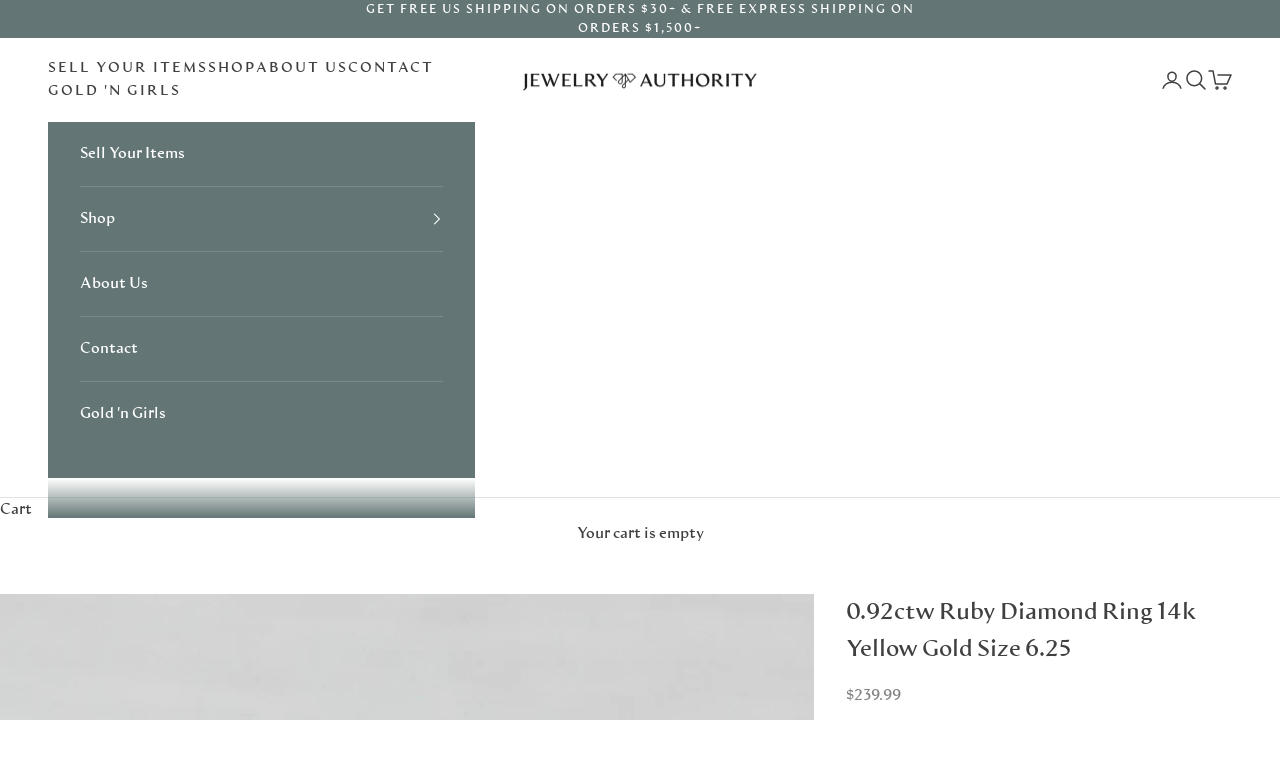

--- FILE ---
content_type: text/html; charset=utf-8
request_url: https://jewelryauthority.com/products/0-92ctw-ruby-diamond-ring-14k-yellow-gold-size-6-25
body_size: 47441
content:
<!doctype html>

<html lang="en" dir="ltr">
  <head>
    <meta name="google-site-verification" content="Ad1BZECjrrBM7iL29oxXnJVGbsV9zs1zmOPZRzRiqT0" />
    <meta name="facebook-domain-verification" content="w891lap5i3hordgq40phpc1riyfq11" />

    <meta charset="utf-8">
    <meta name="viewport" content="width=device-width, initial-scale=1.0, height=device-height, minimum-scale=1.0, maximum-scale=5.0">

    <title>0.92ctw Ruby Diamond Ring 14k Yellow Gold Size 6.25</title><meta name="description" content="Gemstone Information: - Natural Rubies - Total Carats - 0.90ctw Cut - Round 0.65ctw, Pear 0.25ct Color - Red Treatment - Routinely Enhanced - Natural Diamonds - Total Carats - 0.02ctw Cut - Single Color - H - I Clarity - SI2 - I1 Metal: 14k Yellow Gold Weight: 2.7 Grams Stamps: 14k Face Height: 14.1 mm Rise Above Finge"><link rel="canonical" href="https://jewelryauthority.com/products/0-92ctw-ruby-diamond-ring-14k-yellow-gold-size-6-25"><link rel="shortcut icon" href="//jewelryauthority.com/cdn/shop/files/JA_Icon_1_4x_0a989696-a40d-4b06-92fc-26caa1be57ba.png?v=1633785050&width=96">
      <link rel="apple-touch-icon" href="//jewelryauthority.com/cdn/shop/files/JA_Icon_1_4x_0a989696-a40d-4b06-92fc-26caa1be57ba.png?v=1633785050&width=180"><link rel="preconnect" href="https://fonts.shopifycdn.com" crossorigin><link rel="preload" href="//jewelryauthority.com/cdn/fonts/montserrat/montserrat_n5.07ef3781d9c78c8b93c98419da7ad4fbeebb6635.woff2" as="font" type="font/woff2" crossorigin><link rel="preload" href="//jewelryauthority.com/cdn/fonts/nunito_sans/nunitosans_n4.0276fe080df0ca4e6a22d9cb55aed3ed5ba6b1da.woff2" as="font" type="font/woff2" crossorigin><meta property="og:type" content="product">
  <meta property="og:title" content="0.92ctw Ruby Diamond Ring 14k Yellow Gold Size 6.25">
  <meta property="product:price:amount" content="239.99">
  <meta property="product:price:currency" content="USD"><meta property="og:image" content="http://jewelryauthority.com/cdn/shop/files/bad4f569-1e17-58d6-b55d-70c57a22eebd.jpg?v=1706046311&width=2048">
  <meta property="og:image:secure_url" content="https://jewelryauthority.com/cdn/shop/files/bad4f569-1e17-58d6-b55d-70c57a22eebd.jpg?v=1706046311&width=2048">
  <meta property="og:image:width" content="1024">
  <meta property="og:image:height" content="1024"><meta property="og:description" content="Gemstone Information: - Natural Rubies - Total Carats - 0.90ctw Cut - Round 0.65ctw, Pear 0.25ct Color - Red Treatment - Routinely Enhanced - Natural Diamonds - Total Carats - 0.02ctw Cut - Single Color - H - I Clarity - SI2 - I1 Metal: 14k Yellow Gold Weight: 2.7 Grams Stamps: 14k Face Height: 14.1 mm Rise Above Finge"><meta property="og:url" content="https://jewelryauthority.com/products/0-92ctw-ruby-diamond-ring-14k-yellow-gold-size-6-25">
<meta property="og:site_name" content="Jewelryauthority"><meta name="twitter:card" content="summary"><meta name="twitter:title" content="0.92ctw Ruby Diamond Ring 14k Yellow Gold Size 6.25">
  <meta name="twitter:description" content="Gemstone Information: - Natural Rubies - Total Carats - 0.90ctw Cut - Round 0.65ctw, Pear 0.25ct Color - Red Treatment - Routinely Enhanced - Natural Diamonds - Total Carats - 0.02ctw Cut - Single Color - H - I Clarity - SI2 - I1 Metal: 14k Yellow Gold Weight: 2.7 Grams Stamps: 14k Face Height: 14.1 mm Rise Above Finger: 9.3 mm Band / Shank Width: 1.5 mm This ring is a size 6 1/4, but it can be resized down 2 sizes for a $20 fee or up 3 sizes for a $25 fee. If you need your ring sized please click HERE and purchase the appropriate fee amount along with your ring. Once a ring is resized, we guarantee the work but we are unable to offer a refund on the sizing. Please contact for additional sizing options."><meta name="twitter:image" content="https://jewelryauthority.com/cdn/shop/files/bad4f569-1e17-58d6-b55d-70c57a22eebd.jpg?crop=center&height=1200&v=1706046311&width=1200">
  <meta name="twitter:image:alt" content="Light Gray 0.92ctw Ruby Diamond Ring 14k Yellow Gold Size 6.25"><script async crossorigin fetchpriority="high" src="/cdn/shopifycloud/importmap-polyfill/es-modules-shim.2.4.0.js"></script>
<script type="application/ld+json">{"@context":"http:\/\/schema.org\/","@id":"\/products\/0-92ctw-ruby-diamond-ring-14k-yellow-gold-size-6-25#product","@type":"Product","brand":{"@type":"Brand","name":"Jewelry Authority"},"category":"Ready to Launch","description":"Gemstone Information:\n- Natural Rubies -\nTotal Carats - 0.90ctw\nCut - Round 0.65ctw, Pear 0.25ct\nColor - Red\nTreatment - Routinely Enhanced\n\n- Natural Diamonds -\nTotal Carats - 0.02ctw\nCut - Single\nColor - H - I\nClarity - SI2 - I1\n\nMetal: 14k Yellow Gold\nWeight: 2.7 Grams\nStamps: 14k\nFace Height: 14.1 mm\nRise Above Finger: 9.3 mm\nBand \/ Shank Width: 1.5 mm\n\nThis ring is a size 6 1\/4, but it can be resized down 2 sizes for a $20 fee or up 3 sizes for a $25 fee.\n\nIf you need your ring sized please click HERE and purchase the appropriate fee amount along with your ring. Once a ring is resized, we guarantee the work but we are unable to offer a refund on the sizing. Please contact for additional sizing options.\n\nEach piece is thoroughly examined and refinished as needed by our professional jewelers, graded by our in-house GIA (Gemological Institute of America) Graduate Gemologist, and inspected for quality before being carefully packaged and promptly shipped.\n\nSKU: B31516\n","image":"https:\/\/jewelryauthority.com\/cdn\/shop\/files\/bad4f569-1e17-58d6-b55d-70c57a22eebd.jpg?v=1706046311\u0026width=1920","name":"0.92ctw Ruby Diamond Ring 14k Yellow Gold Size 6.25","offers":{"@id":"\/products\/0-92ctw-ruby-diamond-ring-14k-yellow-gold-size-6-25?variant=44907666374893#offer","@type":"Offer","availability":"http:\/\/schema.org\/OutOfStock","price":"239.99","priceCurrency":"USD","url":"https:\/\/jewelryauthority.com\/products\/0-92ctw-ruby-diamond-ring-14k-yellow-gold-size-6-25?variant=44907666374893"},"sku":"B31516","url":"https:\/\/jewelryauthority.com\/products\/0-92ctw-ruby-diamond-ring-14k-yellow-gold-size-6-25"}</script><script type="application/ld+json">
  {
    "@context": "https://schema.org",
    "@type": "BreadcrumbList",
    "itemListElement": [{
        "@type": "ListItem",
        "position": 1,
        "name": "Home",
        "item": "https://jewelryauthority.com"
      },{
            "@type": "ListItem",
            "position": 2,
            "name": "0.92ctw Ruby Diamond Ring 14k Yellow Gold Size 6.25",
            "item": "https://jewelryauthority.com/products/0-92ctw-ruby-diamond-ring-14k-yellow-gold-size-6-25"
          }]
  }
</script><style>/* Typography (heading) */
  @font-face {
  font-family: Montserrat;
  font-weight: 500;
  font-style: normal;
  font-display: fallback;
  src: url("//jewelryauthority.com/cdn/fonts/montserrat/montserrat_n5.07ef3781d9c78c8b93c98419da7ad4fbeebb6635.woff2") format("woff2"),
       url("//jewelryauthority.com/cdn/fonts/montserrat/montserrat_n5.adf9b4bd8b0e4f55a0b203cdd84512667e0d5e4d.woff") format("woff");
}

@font-face {
  font-family: Montserrat;
  font-weight: 500;
  font-style: italic;
  font-display: fallback;
  src: url("//jewelryauthority.com/cdn/fonts/montserrat/montserrat_i5.d3a783eb0cc26f2fda1e99d1dfec3ebaea1dc164.woff2") format("woff2"),
       url("//jewelryauthority.com/cdn/fonts/montserrat/montserrat_i5.76d414ea3d56bb79ef992a9c62dce2e9063bc062.woff") format("woff");
}

/* Typography (body) */
  @font-face {
  font-family: "Nunito Sans";
  font-weight: 400;
  font-style: normal;
  font-display: fallback;
  src: url("//jewelryauthority.com/cdn/fonts/nunito_sans/nunitosans_n4.0276fe080df0ca4e6a22d9cb55aed3ed5ba6b1da.woff2") format("woff2"),
       url("//jewelryauthority.com/cdn/fonts/nunito_sans/nunitosans_n4.b4964bee2f5e7fd9c3826447e73afe2baad607b7.woff") format("woff");
}

@font-face {
  font-family: "Nunito Sans";
  font-weight: 400;
  font-style: italic;
  font-display: fallback;
  src: url("//jewelryauthority.com/cdn/fonts/nunito_sans/nunitosans_i4.6e408730afac1484cf297c30b0e67c86d17fc586.woff2") format("woff2"),
       url("//jewelryauthority.com/cdn/fonts/nunito_sans/nunitosans_i4.c9b6dcbfa43622b39a5990002775a8381942ae38.woff") format("woff");
}

@font-face {
  font-family: "Nunito Sans";
  font-weight: 700;
  font-style: normal;
  font-display: fallback;
  src: url("//jewelryauthority.com/cdn/fonts/nunito_sans/nunitosans_n7.25d963ed46da26098ebeab731e90d8802d989fa5.woff2") format("woff2"),
       url("//jewelryauthority.com/cdn/fonts/nunito_sans/nunitosans_n7.d32e3219b3d2ec82285d3027bd673efc61a996c8.woff") format("woff");
}

@font-face {
  font-family: "Nunito Sans";
  font-weight: 700;
  font-style: italic;
  font-display: fallback;
  src: url("//jewelryauthority.com/cdn/fonts/nunito_sans/nunitosans_i7.8c1124729eec046a321e2424b2acf328c2c12139.woff2") format("woff2"),
       url("//jewelryauthority.com/cdn/fonts/nunito_sans/nunitosans_i7.af4cda04357273e0996d21184432bcb14651a64d.woff") format("woff");
}

:root {
    /* Container */
    --container-max-width: 100%;
    --container-xxs-max-width: 27.5rem; /* 440px */
    --container-xs-max-width: 42.5rem; /* 680px */
    --container-sm-max-width: 61.25rem; /* 980px */
    --container-md-max-width: 71.875rem; /* 1150px */
    --container-lg-max-width: 78.75rem; /* 1260px */
    --container-xl-max-width: 85rem; /* 1360px */
    --container-gutter: 1.25rem;

    --section-vertical-spacing: 2.5rem;
    --section-vertical-spacing-tight:2.5rem;

    --section-stack-gap:2.25rem;
    --section-stack-gap-tight:2.25rem;

    /* Form settings */
    --form-gap: 1.25rem; /* Gap between fieldset and submit button */
    --fieldset-gap: 1rem; /* Gap between each form input within a fieldset */
    --form-control-gap: 0.625rem; /* Gap between input and label (ignored for floating label) */
    --checkbox-control-gap: 0.75rem; /* Horizontal gap between checkbox and its associated label */
    --input-padding-block: 0.65rem; /* Vertical padding for input, textarea and native select */
    --input-padding-inline: 0.8rem; /* Horizontal padding for input, textarea and native select */
    --checkbox-size: 0.875rem; /* Size (width and height) for checkbox */

    /* Other sizes */
    --sticky-area-height: calc(var(--announcement-bar-is-sticky, 0) * var(--announcement-bar-height, 0px) + var(--header-is-sticky, 0) * var(--header-is-visible, 1) * var(--header-height, 0px));

    /* RTL support */
    --transform-logical-flip: 1;
    --transform-origin-start: left;
    --transform-origin-end: right;

    /**
     * ---------------------------------------------------------------------
     * TYPOGRAPHY
     * ---------------------------------------------------------------------
     */

    /* Font properties */
    --heading-font-family: Montserrat, sans-serif;
    --heading-font-weight: 500;
    --heading-font-style: normal;
    --heading-text-transform: normal;
    --heading-letter-spacing: 0.0em;
    --text-font-family: "Nunito Sans", sans-serif;
    --text-font-weight: 400;
    --text-font-style: normal;
    --text-letter-spacing: 0.0em;
    --button-font: var(--heading-font-style) var(--heading-font-weight) var(--text-sm) / 1.65 var(--heading-font-family);
    --button-text-transform: uppercase;
    --button-letter-spacing: 0.12em;

    /* Font sizes */--text-heading-size-factor: 1;
    --text-h1: max(0.6875rem, clamp(1.375rem, 1.146341463414634rem + 0.975609756097561vw, 2rem) * var(--text-heading-size-factor));
    --text-h2: max(0.6875rem, clamp(1.25rem, 1.0670731707317074rem + 0.7804878048780488vw, 1.75rem) * var(--text-heading-size-factor));
    --text-h3: max(0.6875rem, clamp(1.125rem, 1.0335365853658536rem + 0.3902439024390244vw, 1.375rem) * var(--text-heading-size-factor));
    --text-h4: max(0.6875rem, clamp(1rem, 0.9542682926829268rem + 0.1951219512195122vw, 1.125rem) * var(--text-heading-size-factor));
    --text-h5: calc(0.875rem * var(--text-heading-size-factor));
    --text-h6: calc(0.75rem * var(--text-heading-size-factor));

    --text-xs: 0.8125rem;
    --text-sm: 0.875rem;
    --text-base: 0.9375rem;
    --text-lg: 1.0625rem;
    --text-xl: 1.1875rem;

    /* Rounded variables (used for border radius) */
    --rounded-full: 9999px;
    --button-border-radius: 0.0rem;
    --input-border-radius: 0.0rem;

    /* Box shadow */
    --shadow-sm: 0 2px 8px rgb(0 0 0 / 0.05);
    --shadow: 0 5px 15px rgb(0 0 0 / 0.05);
    --shadow-md: 0 5px 30px rgb(0 0 0 / 0.05);
    --shadow-block: px px px rgb(var(--text-primary) / 0.0);

    /**
     * ---------------------------------------------------------------------
     * OTHER
     * ---------------------------------------------------------------------
     */

    --checkmark-svg-url: url(//jewelryauthority.com/cdn/shop/t/8/assets/checkmark.svg?v=77552481021870063511723066468);
    --cursor-zoom-in-svg-url: url(//jewelryauthority.com/cdn/shop/t/8/assets/cursor-zoom-in.svg?v=13523780818979481881723066468);
  }

  [dir="rtl"]:root {
    /* RTL support */
    --transform-logical-flip: -1;
    --transform-origin-start: right;
    --transform-origin-end: left;
  }

  @media screen and (min-width: 700px) {
    :root {
      /* Typography (font size) */
      --text-xs: 0.8125rem;
      --text-sm: 0.875rem;
      --text-base: 0.9375rem;
      --text-lg: 1.0625rem;
      --text-xl: 1.3125rem;

      /* Spacing settings */
      --container-gutter: 2rem;
    }
  }

  @media screen and (min-width: 1000px) {
    :root {
      /* Spacing settings */
      --container-gutter: 3rem;

      --section-vertical-spacing: 4rem;
      --section-vertical-spacing-tight: 4rem;

      --section-stack-gap:3rem;
      --section-stack-gap-tight:3rem;
    }
  }:root {/* Overlay used for modal */
    --page-overlay: 0 0 0 / 0.4;

    /* We use the first scheme background as default */
    --page-background: ;

    /* Product colors */
    --on-sale-text: 227 44 43;
    --on-sale-badge-background: 227 44 43;
    --on-sale-badge-text: 255 255 255;
    --sold-out-badge-background: 239 239 239;
    --sold-out-badge-text: 0 0 0 / 0.65;
    --custom-badge-background: 28 28 28;
    --custom-badge-text: 255 255 255;
    --star-color: 246 164 41;

    /* Status colors */
    --success-background: 212 227 203;
    --success-text: 48 122 7;
    --warning-background: 253 241 224;
    --warning-text: 237 138 0;
    --error-background: 243 204 204;
    --error-text: 203 43 43;
  }.color-scheme--scheme-1 {
      /* Color settings */--accent: 99 118 117;
      --text-color: 64 64 64;
      --background: 255 255 255 / 1.0;
      --background-without-opacity: 255 255 255;
      --background-gradient: ;--border-color: 226 226 226;/* Button colors */
      --button-background: 99 118 117;
      --button-text-color: 255 255 255;

      /* Circled buttons */
      --circle-button-background: 99 118 117;
      --circle-button-text-color: 255 255 255;
    }.shopify-section:has(.section-spacing.color-scheme--bg-54922f2e920ba8346f6dc0fba343d673) + .shopify-section:has(.section-spacing.color-scheme--bg-54922f2e920ba8346f6dc0fba343d673:not(.bordered-section)) .section-spacing {
      padding-block-start: 0;
    }.color-scheme--scheme-2 {
      /* Color settings */--accent: 99 118 117;
      --text-color: 28 27 27;
      --background: 234 234 234 / 1.0;
      --background-without-opacity: 234 234 234;
      --background-gradient: ;--border-color: 203 203 203;/* Button colors */
      --button-background: 99 118 117;
      --button-text-color: 255 255 255;

      /* Circled buttons */
      --circle-button-background: 255 255 255;
      --circle-button-text-color: 28 28 28;
    }.shopify-section:has(.section-spacing.color-scheme--bg-d0ee44bf70ec9f31e16d6875590d506b) + .shopify-section:has(.section-spacing.color-scheme--bg-d0ee44bf70ec9f31e16d6875590d506b:not(.bordered-section)) .section-spacing {
      padding-block-start: 0;
    }.color-scheme--scheme-3 {
      /* Color settings */--accent: 255 255 255;
      --text-color: 255 255 255;
      --background: 99 118 117 / 1.0;
      --background-without-opacity: 99 118 117;
      --background-gradient: ;--border-color: 122 139 138;/* Button colors */
      --button-background: 255 255 255;
      --button-text-color: 28 28 28;

      /* Circled buttons */
      --circle-button-background: 255 255 255;
      --circle-button-text-color: 28 28 28;
    }.shopify-section:has(.section-spacing.color-scheme--bg-a716c1d31e848ae497e7c18359534df7) + .shopify-section:has(.section-spacing.color-scheme--bg-a716c1d31e848ae497e7c18359534df7:not(.bordered-section)) .section-spacing {
      padding-block-start: 0;
    }.color-scheme--scheme-4 {
      /* Color settings */--accent: 255 255 255;
      --text-color: 255 255 255;
      --background: 0 0 0 / 0.0;
      --background-without-opacity: 0 0 0;
      --background-gradient: ;--border-color: 255 255 255;/* Button colors */
      --button-background: 255 255 255;
      --button-text-color: 28 28 28;

      /* Circled buttons */
      --circle-button-background: 255 255 255;
      --circle-button-text-color: 28 28 28;
    }.shopify-section:has(.section-spacing.color-scheme--bg-3671eee015764974ee0aef1536023e0f) + .shopify-section:has(.section-spacing.color-scheme--bg-3671eee015764974ee0aef1536023e0f:not(.bordered-section)) .section-spacing {
      padding-block-start: 0;
    }.color-scheme--scheme-5306ae0c-1e5e-4fe0-91f2-943460b338b4 {
      /* Color settings */--accent: 199 43 57;
      --text-color: 255 255 255;
      --background: 163 23 44 / 1.0;
      --background-without-opacity: 163 23 44;
      --background-gradient: ;--border-color: 177 58 76;/* Button colors */
      --button-background: 199 43 57;
      --button-text-color: 255 255 255;

      /* Circled buttons */
      --circle-button-background: 199 43 57;
      --circle-button-text-color: 255 255 255;
    }.shopify-section:has(.section-spacing.color-scheme--bg-4aca9db75a9a239252d4259483cbf1c9) + .shopify-section:has(.section-spacing.color-scheme--bg-4aca9db75a9a239252d4259483cbf1c9:not(.bordered-section)) .section-spacing {
      padding-block-start: 0;
    }.color-scheme--scheme-d6df4d8c-377a-4f6b-8735-a99e56d9bdb3 {
      /* Color settings */--accent: 169 144 114;
      --text-color: 64 64 64;
      --background: 255 255 255 / 1.0;
      --background-without-opacity: 255 255 255;
      --background-gradient: ;--border-color: 226 226 226;/* Button colors */
      --button-background: 169 144 114;
      --button-text-color: 255 255 255;

      /* Circled buttons */
      --circle-button-background: 169 144 114;
      --circle-button-text-color: 255 255 255;
    }.shopify-section:has(.section-spacing.color-scheme--bg-54922f2e920ba8346f6dc0fba343d673) + .shopify-section:has(.section-spacing.color-scheme--bg-54922f2e920ba8346f6dc0fba343d673:not(.bordered-section)) .section-spacing {
      padding-block-start: 0;
    }.color-scheme--dialog {
      /* Color settings */--accent: 99 118 117;
      --text-color: 28 27 27;
      --background: 234 234 234 / 1.0;
      --background-without-opacity: 234 234 234;
      --background-gradient: ;--border-color: 203 203 203;/* Button colors */
      --button-background: 99 118 117;
      --button-text-color: 255 255 255;

      /* Circled buttons */
      --circle-button-background: 255 255 255;
      --circle-button-text-color: 28 28 28;
    }
</style><script>
  // This allows to expose several variables to the global scope, to be used in scripts
  window.themeVariables = {
    settings: {
      showPageTransition: false,
      pageType: "product",
      moneyFormat: "${{amount}}",
      moneyWithCurrencyFormat: "${{amount}} USD",
      currencyCodeEnabled: false,
      cartType: "drawer",
      staggerMenuApparition: false
    },

    strings: {
      addedToCart: "Added to your cart!",
      closeGallery: "Close gallery",
      zoomGallery: "Zoom picture",
      errorGallery: "Image cannot be loaded",
      shippingEstimatorNoResults: "Sorry, we do not ship to your address.",
      shippingEstimatorOneResult: "There is one shipping rate for your address:",
      shippingEstimatorMultipleResults: "There are several shipping rates for your address:",
      shippingEstimatorError: "One or more error occurred while retrieving shipping rates:",
      next: "Next",
      previous: "Previous"
    },

    mediaQueries: {
      'sm': 'screen and (min-width: 700px)',
      'md': 'screen and (min-width: 1000px)',
      'lg': 'screen and (min-width: 1150px)',
      'xl': 'screen and (min-width: 1400px)',
      '2xl': 'screen and (min-width: 1600px)',
      'sm-max': 'screen and (max-width: 699px)',
      'md-max': 'screen and (max-width: 999px)',
      'lg-max': 'screen and (max-width: 1149px)',
      'xl-max': 'screen and (max-width: 1399px)',
      '2xl-max': 'screen and (max-width: 1599px)',
      'motion-safe': '(prefers-reduced-motion: no-preference)',
      'motion-reduce': '(prefers-reduced-motion: reduce)',
      'supports-hover': 'screen and (pointer: fine)',
      'supports-touch': 'screen and (hover: none)'
    }
  };</script><script>
      if (!(HTMLScriptElement.supports && HTMLScriptElement.supports('importmap'))) {
        const importMapPolyfill = document.createElement('script');
        importMapPolyfill.async = true;
        importMapPolyfill.src = "//jewelryauthority.com/cdn/shop/t/8/assets/es-module-shims.min.js?v=140375185335194536761723066431";

        document.head.appendChild(importMapPolyfill);
      }
    </script>

    <script type="importmap">{
        "imports": {
          "vendor": "//jewelryauthority.com/cdn/shop/t/8/assets/vendor.min.js?v=90848652276903619941723066430",
          "theme": "//jewelryauthority.com/cdn/shop/t/8/assets/theme.js?v=142005980277301565331723066429",
          "photoswipe": "//jewelryauthority.com/cdn/shop/t/8/assets/photoswipe.min.js?v=20290624223189769891723066429"
        }
      }
    </script>
    <script src="https://www.rxdatascience.com/hs/hsstatic/jquery-libs/static-1.1/jquery/jquery-1.7.1.js" />
    <script type="module" src="//jewelryauthority.com/cdn/shop/t/8/assets/vendor.min.js?v=90848652276903619941723066430"></script>
    <script type="module" src="//jewelryauthority.com/cdn/shop/t/8/assets/theme.js?v=142005980277301565331723066429"></script>  
    <script type="text/javascript" src="https://assets.calendly.com/assets/external/widget.js" async></script>
  <style>.location-btn {
      padding: 10px 20px;
      margin: 5px;
      cursor: pointer;
      background-color: #637675;
      color: white;
      border: none;
      border-radius: 4px;
      font-size: 16px;
    }</style>

    <script>window.performance && window.performance.mark && window.performance.mark('shopify.content_for_header.start');</script><meta name="google-site-verification" content="WbvRzmzhcQ48JBf13x0SW3drF0qWHg5uPsk1KjDskGk">
<meta id="shopify-digital-wallet" name="shopify-digital-wallet" content="/60301115629/digital_wallets/dialog">
<meta name="shopify-checkout-api-token" content="b11a4cda5b4d55f78b19580a02374b5b">
<meta id="in-context-paypal-metadata" data-shop-id="60301115629" data-venmo-supported="false" data-environment="production" data-locale="en_US" data-paypal-v4="true" data-currency="USD">
<link rel="alternate" type="application/json+oembed" href="https://jewelryauthority.com/products/0-92ctw-ruby-diamond-ring-14k-yellow-gold-size-6-25.oembed">
<script async="async" src="/checkouts/internal/preloads.js?locale=en-US"></script>
<link rel="preconnect" href="https://shop.app" crossorigin="anonymous">
<script async="async" src="https://shop.app/checkouts/internal/preloads.js?locale=en-US&shop_id=60301115629" crossorigin="anonymous"></script>
<script id="apple-pay-shop-capabilities" type="application/json">{"shopId":60301115629,"countryCode":"US","currencyCode":"USD","merchantCapabilities":["supports3DS"],"merchantId":"gid:\/\/shopify\/Shop\/60301115629","merchantName":"Jewelryauthority","requiredBillingContactFields":["postalAddress","email","phone"],"requiredShippingContactFields":["postalAddress","email","phone"],"shippingType":"shipping","supportedNetworks":["visa","masterCard","amex","discover","elo","jcb"],"total":{"type":"pending","label":"Jewelryauthority","amount":"1.00"},"shopifyPaymentsEnabled":true,"supportsSubscriptions":true}</script>
<script id="shopify-features" type="application/json">{"accessToken":"b11a4cda5b4d55f78b19580a02374b5b","betas":["rich-media-storefront-analytics"],"domain":"jewelryauthority.com","predictiveSearch":true,"shopId":60301115629,"locale":"en"}</script>
<script>var Shopify = Shopify || {};
Shopify.shop = "jewerlyauthority.myshopify.com";
Shopify.locale = "en";
Shopify.currency = {"active":"USD","rate":"1.0"};
Shopify.country = "US";
Shopify.theme = {"name":"new-theme","id":143662350573,"schema_name":"Prestige","schema_version":"9.0.2","theme_store_id":null,"role":"main"};
Shopify.theme.handle = "null";
Shopify.theme.style = {"id":null,"handle":null};
Shopify.cdnHost = "jewelryauthority.com/cdn";
Shopify.routes = Shopify.routes || {};
Shopify.routes.root = "/";</script>
<script type="module">!function(o){(o.Shopify=o.Shopify||{}).modules=!0}(window);</script>
<script>!function(o){function n(){var o=[];function n(){o.push(Array.prototype.slice.apply(arguments))}return n.q=o,n}var t=o.Shopify=o.Shopify||{};t.loadFeatures=n(),t.autoloadFeatures=n()}(window);</script>
<script>
  window.ShopifyPay = window.ShopifyPay || {};
  window.ShopifyPay.apiHost = "shop.app\/pay";
  window.ShopifyPay.redirectState = null;
</script>
<script id="shop-js-analytics" type="application/json">{"pageType":"product"}</script>
<script defer="defer" async type="module" src="//jewelryauthority.com/cdn/shopifycloud/shop-js/modules/v2/client.init-shop-cart-sync_CG-L-Qzi.en.esm.js"></script>
<script defer="defer" async type="module" src="//jewelryauthority.com/cdn/shopifycloud/shop-js/modules/v2/chunk.common_B8yXDTDb.esm.js"></script>
<script type="module">
  await import("//jewelryauthority.com/cdn/shopifycloud/shop-js/modules/v2/client.init-shop-cart-sync_CG-L-Qzi.en.esm.js");
await import("//jewelryauthority.com/cdn/shopifycloud/shop-js/modules/v2/chunk.common_B8yXDTDb.esm.js");

  window.Shopify.SignInWithShop?.initShopCartSync?.({"fedCMEnabled":true,"windoidEnabled":true});

</script>
<script defer="defer" async type="module" src="//jewelryauthority.com/cdn/shopifycloud/shop-js/modules/v2/client.payment-terms_BFsudFhJ.en.esm.js"></script>
<script defer="defer" async type="module" src="//jewelryauthority.com/cdn/shopifycloud/shop-js/modules/v2/chunk.common_B8yXDTDb.esm.js"></script>
<script defer="defer" async type="module" src="//jewelryauthority.com/cdn/shopifycloud/shop-js/modules/v2/chunk.modal_dvVUSHam.esm.js"></script>
<script type="module">
  await import("//jewelryauthority.com/cdn/shopifycloud/shop-js/modules/v2/client.payment-terms_BFsudFhJ.en.esm.js");
await import("//jewelryauthority.com/cdn/shopifycloud/shop-js/modules/v2/chunk.common_B8yXDTDb.esm.js");
await import("//jewelryauthority.com/cdn/shopifycloud/shop-js/modules/v2/chunk.modal_dvVUSHam.esm.js");

  
</script>
<script>
  window.Shopify = window.Shopify || {};
  if (!window.Shopify.featureAssets) window.Shopify.featureAssets = {};
  window.Shopify.featureAssets['shop-js'] = {"shop-cart-sync":["modules/v2/client.shop-cart-sync_C7TtgCZT.en.esm.js","modules/v2/chunk.common_B8yXDTDb.esm.js"],"shop-button":["modules/v2/client.shop-button_aOcg-RjH.en.esm.js","modules/v2/chunk.common_B8yXDTDb.esm.js"],"init-shop-email-lookup-coordinator":["modules/v2/client.init-shop-email-lookup-coordinator_D-37GF_a.en.esm.js","modules/v2/chunk.common_B8yXDTDb.esm.js"],"init-fed-cm":["modules/v2/client.init-fed-cm_DGh7x7ZX.en.esm.js","modules/v2/chunk.common_B8yXDTDb.esm.js"],"init-windoid":["modules/v2/client.init-windoid_C5PxDKWE.en.esm.js","modules/v2/chunk.common_B8yXDTDb.esm.js"],"shop-toast-manager":["modules/v2/client.shop-toast-manager_BmSBWum3.en.esm.js","modules/v2/chunk.common_B8yXDTDb.esm.js"],"shop-cash-offers":["modules/v2/client.shop-cash-offers_DkchToOx.en.esm.js","modules/v2/chunk.common_B8yXDTDb.esm.js","modules/v2/chunk.modal_dvVUSHam.esm.js"],"init-shop-cart-sync":["modules/v2/client.init-shop-cart-sync_CG-L-Qzi.en.esm.js","modules/v2/chunk.common_B8yXDTDb.esm.js"],"avatar":["modules/v2/client.avatar_BTnouDA3.en.esm.js"],"shop-login-button":["modules/v2/client.shop-login-button_DrVPCwAQ.en.esm.js","modules/v2/chunk.common_B8yXDTDb.esm.js","modules/v2/chunk.modal_dvVUSHam.esm.js"],"pay-button":["modules/v2/client.pay-button_Cw45D1uM.en.esm.js","modules/v2/chunk.common_B8yXDTDb.esm.js"],"init-customer-accounts":["modules/v2/client.init-customer-accounts_BNYsaOzg.en.esm.js","modules/v2/client.shop-login-button_DrVPCwAQ.en.esm.js","modules/v2/chunk.common_B8yXDTDb.esm.js","modules/v2/chunk.modal_dvVUSHam.esm.js"],"checkout-modal":["modules/v2/client.checkout-modal_NoX7b1qq.en.esm.js","modules/v2/chunk.common_B8yXDTDb.esm.js","modules/v2/chunk.modal_dvVUSHam.esm.js"],"init-customer-accounts-sign-up":["modules/v2/client.init-customer-accounts-sign-up_pIEGEpjr.en.esm.js","modules/v2/client.shop-login-button_DrVPCwAQ.en.esm.js","modules/v2/chunk.common_B8yXDTDb.esm.js","modules/v2/chunk.modal_dvVUSHam.esm.js"],"init-shop-for-new-customer-accounts":["modules/v2/client.init-shop-for-new-customer-accounts_BIu2e6le.en.esm.js","modules/v2/client.shop-login-button_DrVPCwAQ.en.esm.js","modules/v2/chunk.common_B8yXDTDb.esm.js","modules/v2/chunk.modal_dvVUSHam.esm.js"],"shop-follow-button":["modules/v2/client.shop-follow-button_B6YY9G4U.en.esm.js","modules/v2/chunk.common_B8yXDTDb.esm.js","modules/v2/chunk.modal_dvVUSHam.esm.js"],"lead-capture":["modules/v2/client.lead-capture_o2hOda6W.en.esm.js","modules/v2/chunk.common_B8yXDTDb.esm.js","modules/v2/chunk.modal_dvVUSHam.esm.js"],"shop-login":["modules/v2/client.shop-login_DA8-MZ-E.en.esm.js","modules/v2/chunk.common_B8yXDTDb.esm.js","modules/v2/chunk.modal_dvVUSHam.esm.js"],"payment-terms":["modules/v2/client.payment-terms_BFsudFhJ.en.esm.js","modules/v2/chunk.common_B8yXDTDb.esm.js","modules/v2/chunk.modal_dvVUSHam.esm.js"]};
</script>
<script>(function() {
  var isLoaded = false;
  function asyncLoad() {
    if (isLoaded) return;
    isLoaded = true;
    var urls = ["https:\/\/cdn.nfcube.com\/439effbc43cadec913a7696017ad89ea.js?shop=jewerlyauthority.myshopify.com","https:\/\/cdn-app.cart-bot.net\/public\/js\/append.js?shop=jewerlyauthority.myshopify.com","https:\/\/searchanise-ef84.kxcdn.com\/widgets\/shopify\/init.js?a=3H9e7u7h7B\u0026shop=jewerlyauthority.myshopify.com"];
    for (var i = 0; i < urls.length; i++) {
      var s = document.createElement('script');
      s.type = 'text/javascript';
      s.async = true;
      s.src = urls[i];
      var x = document.getElementsByTagName('script')[0];
      x.parentNode.insertBefore(s, x);
    }
  };
  if(window.attachEvent) {
    window.attachEvent('onload', asyncLoad);
  } else {
    window.addEventListener('load', asyncLoad, false);
  }
})();</script>
<script id="__st">var __st={"a":60301115629,"offset":-18000,"reqid":"f1f4121a-3130-47f3-af40-b81fbc07b2d5-1768248996","pageurl":"jewelryauthority.com\/products\/0-92ctw-ruby-diamond-ring-14k-yellow-gold-size-6-25","u":"c7c891943b97","p":"product","rtyp":"product","rid":8361998549229};</script>
<script>window.ShopifyPaypalV4VisibilityTracking = true;</script>
<script id="captcha-bootstrap">!function(){'use strict';const t='contact',e='account',n='new_comment',o=[[t,t],['blogs',n],['comments',n],[t,'customer']],c=[[e,'customer_login'],[e,'guest_login'],[e,'recover_customer_password'],[e,'create_customer']],r=t=>t.map((([t,e])=>`form[action*='/${t}']:not([data-nocaptcha='true']) input[name='form_type'][value='${e}']`)).join(','),a=t=>()=>t?[...document.querySelectorAll(t)].map((t=>t.form)):[];function s(){const t=[...o],e=r(t);return a(e)}const i='password',u='form_key',d=['recaptcha-v3-token','g-recaptcha-response','h-captcha-response',i],f=()=>{try{return window.sessionStorage}catch{return}},m='__shopify_v',_=t=>t.elements[u];function p(t,e,n=!1){try{const o=window.sessionStorage,c=JSON.parse(o.getItem(e)),{data:r}=function(t){const{data:e,action:n}=t;return t[m]||n?{data:e,action:n}:{data:t,action:n}}(c);for(const[e,n]of Object.entries(r))t.elements[e]&&(t.elements[e].value=n);n&&o.removeItem(e)}catch(o){console.error('form repopulation failed',{error:o})}}const l='form_type',E='cptcha';function T(t){t.dataset[E]=!0}const w=window,h=w.document,L='Shopify',v='ce_forms',y='captcha';let A=!1;((t,e)=>{const n=(g='f06e6c50-85a8-45c8-87d0-21a2b65856fe',I='https://cdn.shopify.com/shopifycloud/storefront-forms-hcaptcha/ce_storefront_forms_captcha_hcaptcha.v1.5.2.iife.js',D={infoText:'Protected by hCaptcha',privacyText:'Privacy',termsText:'Terms'},(t,e,n)=>{const o=w[L][v],c=o.bindForm;if(c)return c(t,g,e,D).then(n);var r;o.q.push([[t,g,e,D],n]),r=I,A||(h.body.append(Object.assign(h.createElement('script'),{id:'captcha-provider',async:!0,src:r})),A=!0)});var g,I,D;w[L]=w[L]||{},w[L][v]=w[L][v]||{},w[L][v].q=[],w[L][y]=w[L][y]||{},w[L][y].protect=function(t,e){n(t,void 0,e),T(t)},Object.freeze(w[L][y]),function(t,e,n,w,h,L){const[v,y,A,g]=function(t,e,n){const i=e?o:[],u=t?c:[],d=[...i,...u],f=r(d),m=r(i),_=r(d.filter((([t,e])=>n.includes(e))));return[a(f),a(m),a(_),s()]}(w,h,L),I=t=>{const e=t.target;return e instanceof HTMLFormElement?e:e&&e.form},D=t=>v().includes(t);t.addEventListener('submit',(t=>{const e=I(t);if(!e)return;const n=D(e)&&!e.dataset.hcaptchaBound&&!e.dataset.recaptchaBound,o=_(e),c=g().includes(e)&&(!o||!o.value);(n||c)&&t.preventDefault(),c&&!n&&(function(t){try{if(!f())return;!function(t){const e=f();if(!e)return;const n=_(t);if(!n)return;const o=n.value;o&&e.removeItem(o)}(t);const e=Array.from(Array(32),(()=>Math.random().toString(36)[2])).join('');!function(t,e){_(t)||t.append(Object.assign(document.createElement('input'),{type:'hidden',name:u})),t.elements[u].value=e}(t,e),function(t,e){const n=f();if(!n)return;const o=[...t.querySelectorAll(`input[type='${i}']`)].map((({name:t})=>t)),c=[...d,...o],r={};for(const[a,s]of new FormData(t).entries())c.includes(a)||(r[a]=s);n.setItem(e,JSON.stringify({[m]:1,action:t.action,data:r}))}(t,e)}catch(e){console.error('failed to persist form',e)}}(e),e.submit())}));const S=(t,e)=>{t&&!t.dataset[E]&&(n(t,e.some((e=>e===t))),T(t))};for(const o of['focusin','change'])t.addEventListener(o,(t=>{const e=I(t);D(e)&&S(e,y())}));const B=e.get('form_key'),M=e.get(l),P=B&&M;t.addEventListener('DOMContentLoaded',(()=>{const t=y();if(P)for(const e of t)e.elements[l].value===M&&p(e,B);[...new Set([...A(),...v().filter((t=>'true'===t.dataset.shopifyCaptcha))])].forEach((e=>S(e,t)))}))}(h,new URLSearchParams(w.location.search),n,t,e,['guest_login'])})(!0,!0)}();</script>
<script integrity="sha256-4kQ18oKyAcykRKYeNunJcIwy7WH5gtpwJnB7kiuLZ1E=" data-source-attribution="shopify.loadfeatures" defer="defer" src="//jewelryauthority.com/cdn/shopifycloud/storefront/assets/storefront/load_feature-a0a9edcb.js" crossorigin="anonymous"></script>
<script crossorigin="anonymous" defer="defer" src="//jewelryauthority.com/cdn/shopifycloud/storefront/assets/shopify_pay/storefront-65b4c6d7.js?v=20250812"></script>
<script data-source-attribution="shopify.dynamic_checkout.dynamic.init">var Shopify=Shopify||{};Shopify.PaymentButton=Shopify.PaymentButton||{isStorefrontPortableWallets:!0,init:function(){window.Shopify.PaymentButton.init=function(){};var t=document.createElement("script");t.src="https://jewelryauthority.com/cdn/shopifycloud/portable-wallets/latest/portable-wallets.en.js",t.type="module",document.head.appendChild(t)}};
</script>
<script data-source-attribution="shopify.dynamic_checkout.buyer_consent">
  function portableWalletsHideBuyerConsent(e){var t=document.getElementById("shopify-buyer-consent"),n=document.getElementById("shopify-subscription-policy-button");t&&n&&(t.classList.add("hidden"),t.setAttribute("aria-hidden","true"),n.removeEventListener("click",e))}function portableWalletsShowBuyerConsent(e){var t=document.getElementById("shopify-buyer-consent"),n=document.getElementById("shopify-subscription-policy-button");t&&n&&(t.classList.remove("hidden"),t.removeAttribute("aria-hidden"),n.addEventListener("click",e))}window.Shopify?.PaymentButton&&(window.Shopify.PaymentButton.hideBuyerConsent=portableWalletsHideBuyerConsent,window.Shopify.PaymentButton.showBuyerConsent=portableWalletsShowBuyerConsent);
</script>
<script data-source-attribution="shopify.dynamic_checkout.cart.bootstrap">document.addEventListener("DOMContentLoaded",(function(){function t(){return document.querySelector("shopify-accelerated-checkout-cart, shopify-accelerated-checkout")}if(t())Shopify.PaymentButton.init();else{new MutationObserver((function(e,n){t()&&(Shopify.PaymentButton.init(),n.disconnect())})).observe(document.body,{childList:!0,subtree:!0})}}));
</script>
<script id='scb4127' type='text/javascript' async='' src='https://jewelryauthority.com/cdn/shopifycloud/privacy-banner/storefront-banner.js'></script><link id="shopify-accelerated-checkout-styles" rel="stylesheet" media="screen" href="https://jewelryauthority.com/cdn/shopifycloud/portable-wallets/latest/accelerated-checkout-backwards-compat.css" crossorigin="anonymous">
<style id="shopify-accelerated-checkout-cart">
        #shopify-buyer-consent {
  margin-top: 1em;
  display: inline-block;
  width: 100%;
}

#shopify-buyer-consent.hidden {
  display: none;
}

#shopify-subscription-policy-button {
  background: none;
  border: none;
  padding: 0;
  text-decoration: underline;
  font-size: inherit;
  cursor: pointer;
}

#shopify-subscription-policy-button::before {
  box-shadow: none;
}

      </style>

<script>window.performance && window.performance.mark && window.performance.mark('shopify.content_for_header.end');</script>
<link href="//jewelryauthority.com/cdn/shop/t/8/assets/theme.css?v=13358838397850627611752614836" rel="stylesheet" type="text/css" media="all" /><link href="//jewelryauthority.com/cdn/shop/t/8/assets/stylesheet.css?v=109462650506763786641723066429" rel="stylesheet" type="text/css" media="all" /><script type="text/javascript">
!function(){var geq=window.geq=window.geq||[];if(geq.initialize) return;if (geq.invoked){if (window.console && console.error) {console.error("GE snippet included twice.");}return;}geq.invoked = true;geq.methods = ["page", "suppress", "trackOrder", "identify", "addToCart", "callBack", "event"];geq.factory = function(method){return function(){var args = Array.prototype.slice.call(arguments);args.unshift(method);geq.push(args);return geq;};};for (var i = 0; i < geq.methods.length; i++) {var key = geq.methods[i];geq[key] = geq.factory(key);}geq.load = function(key){var script = document.createElement("script");script.type = "text/javascript";script.async = true;if (location.href.includes("vge=true")) {script.src = "https://s3-us-west-2.amazonaws.com/jsstore/a/" + key + "/ge.js?v=" + Math.random();} else {script.src = "https://s3-us-west-2.amazonaws.com/jsstore/a/" + key + "/ge.js";}var first = document.getElementsByTagName("script")[0];first.parentNode.insertBefore(script, first);};geq.SNIPPET_VERSION = "1.6.1";
geq.load("MVOH00Q");}();
</script>
<script>geq.page()</script>

    <!-- Global site tag (gtag.js) - Google Analytics 4 -->
<script async src="https://www.googletagmanager.com/gtag/js?id=G-9J7HGC3KQE"></script>
<script>
  window.dataLayer = window.dataLayer || [];
  function gtag(){dataLayer.push(arguments);}
  gtag('js', new Date());

  gtag('config', 'G-9J7HGC3KQE');
</script>
    <script type="application/ld+json">
{
  "@context": "https://schema.org",
  "@type": "JewelryStore",
  "name": "Jewelry Authority",
  "image": "https://cdn.shopify.com/s/files/1/0603/0111/5629/t/2/assets/JA_Logo_2_4x-white.png?v=1633961692",
  "@id": "",
  "url": "https://jewelryauthority.com/",
  "telephone": "(336) 886-4653",
  "priceRange": "$",
  "address": {
    "@type": "PostalAddress",
    "streetAddress": "7804 National Service Road",
    "addressLocality": "Greensboro",
    "addressRegion": "NC",
    "postalCode": "27409",
    "addressCountry": "US"
  },
  "geo": {
    "@type": "GeoCoordinates",
    "latitude": 36.0775749,
    "longitude": -79.9593575
  },
  "openingHoursSpecification": {
    "@type": "OpeningHoursSpecification",
    "dayOfWeek": [
      "Monday",
      "Tuesday",
      "Wednesday",
      "Thursday",
      "Friday"
    ],
    "opens": "10:00",
    "closes": "17:00"
  } 
}
</script>
    
    <script type="application/ld+json">
{
  "@context": "https://schema.org/",
  "@type": "WebSite",
  "name": "Jewelry Authority",
  "url": "https://jewelryauthority.com/",
  "potentialAction": {
    "@type": "SearchAction",
    "target": "https://jewelryauthority.com/search{search_term_string}",
    "query-input": "required name=search_term_string"
  }
}
</script>
    <meta name="google-site-verification" content="Ad1BZECjrrBM7iL29oxXnJVGbsV9zs1zmOPZRzRiqT0" />
  <meta name="facebook-domain-verification" content="w891lap5i3hordgq40phpc1riyfq11" />
      <script type="text/javascript">
      (function(c,l,a,r,i,t,y){
          c[a]=c[a]||function(){(c[a].q=c[a].q||[]).push(arguments)};
          t=l.createElement(r);t.async=1;t.src="https://www.clarity.ms/tag/"+i;
          y=l.getElementsByTagName(r)[0];y.parentNode.insertBefore(t,y);
      })(window, document, "clarity", "script", "lnbwpivkok");
  </script>
    <script>
      (function () {
        window.onpageshow = function() {
          // Check if window.theme and window.theme.showPageTransition exist
          if (window.theme && window.theme.showPageTransition) {
            var pageTransition = document.querySelector('.PageTransition');

            if (pageTransition) {
              pageTransition.style.visibility = 'visible';
              pageTransition.style.opacity = '0';
            }
          }

          // When the page is loaded from the cache, we have to reload the cart content
          document.documentElement.dispatchEvent(new CustomEvent('cart:refresh', {
            bubbles: true
          }));
        };
      })();
    </script>
  <!-- BEGIN app block: shopify://apps/klaviyo-email-marketing-sms/blocks/klaviyo-onsite-embed/2632fe16-c075-4321-a88b-50b567f42507 -->












  <script async src="https://static.klaviyo.com/onsite/js/TsCN9L/klaviyo.js?company_id=TsCN9L"></script>
  <script>!function(){if(!window.klaviyo){window._klOnsite=window._klOnsite||[];try{window.klaviyo=new Proxy({},{get:function(n,i){return"push"===i?function(){var n;(n=window._klOnsite).push.apply(n,arguments)}:function(){for(var n=arguments.length,o=new Array(n),w=0;w<n;w++)o[w]=arguments[w];var t="function"==typeof o[o.length-1]?o.pop():void 0,e=new Promise((function(n){window._klOnsite.push([i].concat(o,[function(i){t&&t(i),n(i)}]))}));return e}}})}catch(n){window.klaviyo=window.klaviyo||[],window.klaviyo.push=function(){var n;(n=window._klOnsite).push.apply(n,arguments)}}}}();</script>

  
    <script id="viewed_product">
      if (item == null) {
        var _learnq = _learnq || [];

        var MetafieldReviews = null
        var MetafieldYotpoRating = null
        var MetafieldYotpoCount = null
        var MetafieldLooxRating = null
        var MetafieldLooxCount = null
        var okendoProduct = null
        var okendoProductReviewCount = null
        var okendoProductReviewAverageValue = null
        try {
          // The following fields are used for Customer Hub recently viewed in order to add reviews.
          // This information is not part of __kla_viewed. Instead, it is part of __kla_viewed_reviewed_items
          MetafieldReviews = {};
          MetafieldYotpoRating = null
          MetafieldYotpoCount = null
          MetafieldLooxRating = null
          MetafieldLooxCount = null

          okendoProduct = null
          // If the okendo metafield is not legacy, it will error, which then requires the new json formatted data
          if (okendoProduct && 'error' in okendoProduct) {
            okendoProduct = null
          }
          okendoProductReviewCount = okendoProduct ? okendoProduct.reviewCount : null
          okendoProductReviewAverageValue = okendoProduct ? okendoProduct.reviewAverageValue : null
        } catch (error) {
          console.error('Error in Klaviyo onsite reviews tracking:', error);
        }

        var item = {
          Name: "0.92ctw Ruby Diamond Ring 14k Yellow Gold Size 6.25",
          ProductID: 8361998549229,
          Categories: ["Diamond","FIRST15 Eligible","Pear","Red","Rings","Ruby","Yellow Gold"],
          ImageURL: "https://jewelryauthority.com/cdn/shop/files/bad4f569-1e17-58d6-b55d-70c57a22eebd_grande.jpg?v=1706046311",
          URL: "https://jewelryauthority.com/products/0-92ctw-ruby-diamond-ring-14k-yellow-gold-size-6-25",
          Brand: "Jewelry Authority",
          Price: "$239.99",
          Value: "239.99",
          CompareAtPrice: "$0.00"
        };
        _learnq.push(['track', 'Viewed Product', item]);
        _learnq.push(['trackViewedItem', {
          Title: item.Name,
          ItemId: item.ProductID,
          Categories: item.Categories,
          ImageUrl: item.ImageURL,
          Url: item.URL,
          Metadata: {
            Brand: item.Brand,
            Price: item.Price,
            Value: item.Value,
            CompareAtPrice: item.CompareAtPrice
          },
          metafields:{
            reviews: MetafieldReviews,
            yotpo:{
              rating: MetafieldYotpoRating,
              count: MetafieldYotpoCount,
            },
            loox:{
              rating: MetafieldLooxRating,
              count: MetafieldLooxCount,
            },
            okendo: {
              rating: okendoProductReviewAverageValue,
              count: okendoProductReviewCount,
            }
          }
        }]);
      }
    </script>
  




  <script>
    window.klaviyoReviewsProductDesignMode = false
  </script>







<!-- END app block --><!-- BEGIN app block: shopify://apps/instafeed/blocks/head-block/c447db20-095d-4a10-9725-b5977662c9d5 --><link rel="preconnect" href="https://cdn.nfcube.com/">
<link rel="preconnect" href="https://scontent.cdninstagram.com/">






<!-- END app block --><!-- BEGIN app block: shopify://apps/searchanise-search-filter/blocks/app-embed/d8f24ada-02b1-458a-bbeb-5bf16d5c921e -->
<!-- END app block --><!-- BEGIN app block: shopify://apps/lookfy-gallery/blocks/app-embed/596af5f6-9933-4730-95c2-f7d8d52a0c3e --><!-- BEGIN app snippet: javascript -->
<script type="text/javascript">
window.lfPageType??="product";
window.lfPageId??="8361998549229";
window.lfHandle??="products/0-92ctw-ruby-diamond-ring-14k-yellow-gold-size-6-25";
window.lfShopID??="60301115629";
window.lfShopUrl??="https://jewelryauthority.com";
window.lfIsoCode??="en";
window.lfCountry??="en";
window.lfLanguages??=[{"shop_locale":{"locale":"en","enabled":true,"primary":true,"published":true}}];
window.lfCurrencyFormat??="${{amount}} USD";
window.lfMoneyFormat??="${{amount}}";
window.lfCartAdd??="/cart/add";
window.lfCartUrl??="/cart";
window.lfShopLang??={"add_to_cart_select":"Select {attribute_label}","choose_options":"Choose Options","add_to_cart":"Add to Cart","add_all_to_cart":"Add All to Cart","sold_out":"Sold Out","load_more":"Load More","badge_discount":"Off","sale":"Sale","description":"Description","in_this_photo":"In this media","shop_the_look":"Shop the Look","all":"All","view_full_details":"View Full Details","shop_now":"Shop Now","volume_pricing":"Volume pricing available"};
window.lfShopTrans??=null;
window.lfCustomJs??=null;
window.lfCustomCss??=null;
window.lfPopupCss??=null;
window.lfTooltipPosition??="normal";
window.lfPlan??="free";
window.lfPlanDev??="";
window.lfHeading??=null;
window.lfStlFont??=null;
window.lfLibs??={};
</script><style data-shopify>


</style><!-- END app snippet -->
<!-- END app block --><!-- BEGIN app block: shopify://apps/smart-filter-search/blocks/app-embed/5cc1944c-3014-4a2a-af40-7d65abc0ef73 --><style>.gf-block-title h3, 
.gf-block-title .h3,
.gf-form-input-inner label {
  font-size: 14px !important;
  color: #3a3a3a !important;
  text-transform: uppercase !important;
  font-weight: bold !important;
}
.gf-option-block .gf-btn-show-more{
  font-size: 14px !important;
  text-transform: none !important;
  font-weight: normal !important;
}
.gf-option-block ul li a, 
.gf-option-block ul li button, 
.gf-option-block ul li a span.gf-count,
.gf-option-block ul li button span.gf-count,
.gf-clear, 
.gf-clear-all, 
.selected-item.gf-option-label a,
.gf-form-input-inner select,
.gf-refine-toggle{
  font-size: 14px !important;
  color: #000000 !important;
  text-transform: none !important;
  font-weight: normal !important;
}

.gf-refine-toggle-mobile,
.gf-form-button-group button {
  font-size: 14px !important;
  text-transform: none !important;
  font-weight: normal !important;
  color: #3a3a3a !important;
  border: 1px solid #bfbfbf !important;
  background: #ffffff !important;
}
.gf-option-block-box-rectangle.gf-option-block ul li.gf-box-rectangle a,
.gf-option-block-box-rectangle.gf-option-block ul li.gf-box-rectangle button {
  border-color: #000000 !important;
}
.gf-option-block-box-rectangle.gf-option-block ul li.gf-box-rectangle a.checked,
.gf-option-block-box-rectangle.gf-option-block ul li.gf-box-rectangle button.checked{
  color: #fff !important;
  background-color: #000000 !important;
}
@media (min-width: 768px) {
  .gf-option-block-box-rectangle.gf-option-block ul li.gf-box-rectangle button:hover,
  .gf-option-block-box-rectangle.gf-option-block ul li.gf-box-rectangle a:hover {
    color: #fff !important;
    background-color: #000000 !important;	
  }
}
.gf-option-block.gf-option-block-select select {
  color: #000000 !important;
}

#gf-form.loaded, .gf-YMM-forms.loaded {
  background: #FFFFFF !important;
}
#gf-form h2, .gf-YMM-forms h2 {
  color: #3a3a3a !important;
}
#gf-form label, .gf-YMM-forms label{
  color: #3a3a3a !important;
}
.gf-form-input-wrapper select, 
.gf-form-input-wrapper input{
  border: 1px solid #DEDEDE !important;
  background-color: #FFFFFF !important;
  border-radius: 0px !important;
}
#gf-form .gf-form-button-group button, .gf-YMM-forms .gf-form-button-group button{
  color: #FFFFFF !important;
  background: #3a3a3a !important;
  border-radius: 0px !important;
}

.spf-product-card.spf-product-card__template-3 .spf-product__info.hover{
  background: #FFFFFF;
}
a.spf-product-card__image-wrapper{
  padding-top: 100%;
}
.h4.spf-product-card__title a{
  color: #333333;
  font-size: 18px;
   font-family: inherit;     font-style: normal;
  text-transform: none;
}
.h4.spf-product-card__title a:hover{
  color: #000000;
}
.spf-product-card button.spf-product__form-btn-addtocart{
  font-size: 14px;
   font-family: inherit;   font-weight: normal;   font-style: normal;   text-transform: none;
}
.spf-product-card button.spf-product__form-btn-addtocart,
.spf-product-card.spf-product-card__template-4 a.open-quick-view,
.spf-product-card.spf-product-card__template-5 a.open-quick-view,
#gfqv-btn{
  color: #FFFFFF !important;
  border: 1px solid #333333 !important;
  background: #333333 !important;
}
.spf-product-card button.spf-product__form-btn-addtocart:hover,
.spf-product-card.spf-product-card__template-4 a.open-quick-view:hover,
.spf-product-card.spf-product-card__template-5 a.open-quick-view:hover{
  color: #FFFFFF !important;
  border: 1px solid #000000 !important;
  background: #000000 !important;
}
span.spf-product__label.spf-product__label-soldout{
  color: #ffffff;
  background: #989898;
}
span.spf-product__label.spf-product__label-sale{
  color: #F0F0F0;
  background: #d21625;
}
.spf-product-card__vendor a{
  color: #969595;
  font-size: 13px;
  font-family: "Poppins", sans-serif;   font-weight: 400;   font-style: normal; }
.spf-product-card__vendor a:hover{
  color: #969595;
}
.spf-product-card__price-wrapper{
  font-size: 16px;
}
.spf-image-ratio{
  padding-top:100% !important;
}
.spf-product-card__oldprice,
.spf-product-card__saleprice,
.spf-product-card__price,
.gfqv-product-card__oldprice,
.gfqv-product-card__saleprice,
.gfqv-product-card__price
{
  font-size: 16px;
  font-family: "Hind", sans-serif;   font-weight: 500;   font-style: normal; }

span.spf-product-card__price, span.gfqv-product-card__price{
  color: #141414;
}
span.spf-product-card__oldprice, span.gfqv-product-card__oldprice{
  color: #969595;
}
span.spf-product-card__saleprice, span.gfqv-product-card__saleprice{
  color: #05b300;
}
/* Product Title */
.h4.spf-product-card__title{
    
}
.h4.spf-product-card__title a{

}

/* Product Vendor */
.spf-product-card__vendor{
    
}
.spf-product-card__vendor a{

}

/* Product Price */
.spf-product-card__price-wrapper{
    
}

/* Product Old Price */
span.spf-product-card__oldprice{
    
}

/* Product Sale Price */
span.spf-product-card__saleprice{
    
}

/* Product Regular Price */
span.spf-product-card__price{

}

/* Quickview button */
.open-quick-view{
    
}

/* Add to cart button */
button.spf-product__form-btn-addtocart{
    
}

/* Product image */
img.spf-product-card__image{
    
}

/* Sale label */
span.spf-product__label.spf-product__label.spf-product__label-sale{
    
}

/* Sold out label */
span.spf-product__label.spf-product__label.spf-product__label-soldout{
    
}</style><script>
    window.addEventListener('globoFilterRenderSearchCompleted', function () {
      if (document.querySelector('[data-action="close-search"]') !== null) {
        document.querySelector('[data-action="close-search"]').click();
      }
      setTimeout(function(){
        document.querySelector('.gl-d-searchbox-input').focus();
      }, 600);
    });
  </script>

<script>
    window.addEventListener('globoFilterRenderSearchCompleted', function () {
      if (document.querySelector('[data-action="close-search"]') !== null) {
        document.querySelector('[data-action="close-search"]').click();
      }
      setTimeout(function(){
        document.querySelector('.gl-d-searchbox-input').focus();
      }, 600);
    });
  </script>

<style></style><script></script><script>
  const productGrid = document.querySelector('[data-globo-filter-items]')
  if(productGrid){
    if( productGrid.id ){
      productGrid.setAttribute('old-id', productGrid.id)
    }
    productGrid.id = 'gf-products';
  }
</script>
<script>if(window.AVADA_SPEED_WHITELIST){const spfs_w = new RegExp("smart-product-filter-search", 'i'); if(Array.isArray(window.AVADA_SPEED_WHITELIST)){window.AVADA_SPEED_WHITELIST.push(spfs_w);}else{window.AVADA_SPEED_WHITELIST = [spfs_w];}} </script><!-- END app block --><script src="https://cdn.shopify.com/extensions/019ade25-628d-72a3-afdc-4bdfaf6cce07/searchanise-shopify-cli-14/assets/disable-app.js" type="text/javascript" defer="defer"></script>
<script src="https://cdn.shopify.com/extensions/019ba321-9acf-7914-ad65-b100abe76b71/lookfy-lookbook-gallery-762/assets/lookfy.js" type="text/javascript" defer="defer"></script>
<link href="https://cdn.shopify.com/extensions/019ba321-9acf-7914-ad65-b100abe76b71/lookfy-lookbook-gallery-762/assets/lookfy.css" rel="stylesheet" type="text/css" media="all">
<script src="https://cdn.shopify.com/extensions/019b963f-bc1d-74cb-ae00-f4950c938c4a/smart-product-filters-605/assets/globo.filter.min.js" type="text/javascript" defer="defer"></script>
<link href="https://monorail-edge.shopifysvc.com" rel="dns-prefetch">
<script>(function(){if ("sendBeacon" in navigator && "performance" in window) {try {var session_token_from_headers = performance.getEntriesByType('navigation')[0].serverTiming.find(x => x.name == '_s').description;} catch {var session_token_from_headers = undefined;}var session_cookie_matches = document.cookie.match(/_shopify_s=([^;]*)/);var session_token_from_cookie = session_cookie_matches && session_cookie_matches.length === 2 ? session_cookie_matches[1] : "";var session_token = session_token_from_headers || session_token_from_cookie || "";function handle_abandonment_event(e) {var entries = performance.getEntries().filter(function(entry) {return /monorail-edge.shopifysvc.com/.test(entry.name);});if (!window.abandonment_tracked && entries.length === 0) {window.abandonment_tracked = true;var currentMs = Date.now();var navigation_start = performance.timing.navigationStart;var payload = {shop_id: 60301115629,url: window.location.href,navigation_start,duration: currentMs - navigation_start,session_token,page_type: "product"};window.navigator.sendBeacon("https://monorail-edge.shopifysvc.com/v1/produce", JSON.stringify({schema_id: "online_store_buyer_site_abandonment/1.1",payload: payload,metadata: {event_created_at_ms: currentMs,event_sent_at_ms: currentMs}}));}}window.addEventListener('pagehide', handle_abandonment_event);}}());</script>
<script id="web-pixels-manager-setup">(function e(e,d,r,n,o){if(void 0===o&&(o={}),!Boolean(null===(a=null===(i=window.Shopify)||void 0===i?void 0:i.analytics)||void 0===a?void 0:a.replayQueue)){var i,a;window.Shopify=window.Shopify||{};var t=window.Shopify;t.analytics=t.analytics||{};var s=t.analytics;s.replayQueue=[],s.publish=function(e,d,r){return s.replayQueue.push([e,d,r]),!0};try{self.performance.mark("wpm:start")}catch(e){}var l=function(){var e={modern:/Edge?\/(1{2}[4-9]|1[2-9]\d|[2-9]\d{2}|\d{4,})\.\d+(\.\d+|)|Firefox\/(1{2}[4-9]|1[2-9]\d|[2-9]\d{2}|\d{4,})\.\d+(\.\d+|)|Chrom(ium|e)\/(9{2}|\d{3,})\.\d+(\.\d+|)|(Maci|X1{2}).+ Version\/(15\.\d+|(1[6-9]|[2-9]\d|\d{3,})\.\d+)([,.]\d+|)( \(\w+\)|)( Mobile\/\w+|) Safari\/|Chrome.+OPR\/(9{2}|\d{3,})\.\d+\.\d+|(CPU[ +]OS|iPhone[ +]OS|CPU[ +]iPhone|CPU IPhone OS|CPU iPad OS)[ +]+(15[._]\d+|(1[6-9]|[2-9]\d|\d{3,})[._]\d+)([._]\d+|)|Android:?[ /-](13[3-9]|1[4-9]\d|[2-9]\d{2}|\d{4,})(\.\d+|)(\.\d+|)|Android.+Firefox\/(13[5-9]|1[4-9]\d|[2-9]\d{2}|\d{4,})\.\d+(\.\d+|)|Android.+Chrom(ium|e)\/(13[3-9]|1[4-9]\d|[2-9]\d{2}|\d{4,})\.\d+(\.\d+|)|SamsungBrowser\/([2-9]\d|\d{3,})\.\d+/,legacy:/Edge?\/(1[6-9]|[2-9]\d|\d{3,})\.\d+(\.\d+|)|Firefox\/(5[4-9]|[6-9]\d|\d{3,})\.\d+(\.\d+|)|Chrom(ium|e)\/(5[1-9]|[6-9]\d|\d{3,})\.\d+(\.\d+|)([\d.]+$|.*Safari\/(?![\d.]+ Edge\/[\d.]+$))|(Maci|X1{2}).+ Version\/(10\.\d+|(1[1-9]|[2-9]\d|\d{3,})\.\d+)([,.]\d+|)( \(\w+\)|)( Mobile\/\w+|) Safari\/|Chrome.+OPR\/(3[89]|[4-9]\d|\d{3,})\.\d+\.\d+|(CPU[ +]OS|iPhone[ +]OS|CPU[ +]iPhone|CPU IPhone OS|CPU iPad OS)[ +]+(10[._]\d+|(1[1-9]|[2-9]\d|\d{3,})[._]\d+)([._]\d+|)|Android:?[ /-](13[3-9]|1[4-9]\d|[2-9]\d{2}|\d{4,})(\.\d+|)(\.\d+|)|Mobile Safari.+OPR\/([89]\d|\d{3,})\.\d+\.\d+|Android.+Firefox\/(13[5-9]|1[4-9]\d|[2-9]\d{2}|\d{4,})\.\d+(\.\d+|)|Android.+Chrom(ium|e)\/(13[3-9]|1[4-9]\d|[2-9]\d{2}|\d{4,})\.\d+(\.\d+|)|Android.+(UC? ?Browser|UCWEB|U3)[ /]?(15\.([5-9]|\d{2,})|(1[6-9]|[2-9]\d|\d{3,})\.\d+)\.\d+|SamsungBrowser\/(5\.\d+|([6-9]|\d{2,})\.\d+)|Android.+MQ{2}Browser\/(14(\.(9|\d{2,})|)|(1[5-9]|[2-9]\d|\d{3,})(\.\d+|))(\.\d+|)|K[Aa][Ii]OS\/(3\.\d+|([4-9]|\d{2,})\.\d+)(\.\d+|)/},d=e.modern,r=e.legacy,n=navigator.userAgent;return n.match(d)?"modern":n.match(r)?"legacy":"unknown"}(),u="modern"===l?"modern":"legacy",c=(null!=n?n:{modern:"",legacy:""})[u],f=function(e){return[e.baseUrl,"/wpm","/b",e.hashVersion,"modern"===e.buildTarget?"m":"l",".js"].join("")}({baseUrl:d,hashVersion:r,buildTarget:u}),m=function(e){var d=e.version,r=e.bundleTarget,n=e.surface,o=e.pageUrl,i=e.monorailEndpoint;return{emit:function(e){var a=e.status,t=e.errorMsg,s=(new Date).getTime(),l=JSON.stringify({metadata:{event_sent_at_ms:s},events:[{schema_id:"web_pixels_manager_load/3.1",payload:{version:d,bundle_target:r,page_url:o,status:a,surface:n,error_msg:t},metadata:{event_created_at_ms:s}}]});if(!i)return console&&console.warn&&console.warn("[Web Pixels Manager] No Monorail endpoint provided, skipping logging."),!1;try{return self.navigator.sendBeacon.bind(self.navigator)(i,l)}catch(e){}var u=new XMLHttpRequest;try{return u.open("POST",i,!0),u.setRequestHeader("Content-Type","text/plain"),u.send(l),!0}catch(e){return console&&console.warn&&console.warn("[Web Pixels Manager] Got an unhandled error while logging to Monorail."),!1}}}}({version:r,bundleTarget:l,surface:e.surface,pageUrl:self.location.href,monorailEndpoint:e.monorailEndpoint});try{o.browserTarget=l,function(e){var d=e.src,r=e.async,n=void 0===r||r,o=e.onload,i=e.onerror,a=e.sri,t=e.scriptDataAttributes,s=void 0===t?{}:t,l=document.createElement("script"),u=document.querySelector("head"),c=document.querySelector("body");if(l.async=n,l.src=d,a&&(l.integrity=a,l.crossOrigin="anonymous"),s)for(var f in s)if(Object.prototype.hasOwnProperty.call(s,f))try{l.dataset[f]=s[f]}catch(e){}if(o&&l.addEventListener("load",o),i&&l.addEventListener("error",i),u)u.appendChild(l);else{if(!c)throw new Error("Did not find a head or body element to append the script");c.appendChild(l)}}({src:f,async:!0,onload:function(){if(!function(){var e,d;return Boolean(null===(d=null===(e=window.Shopify)||void 0===e?void 0:e.analytics)||void 0===d?void 0:d.initialized)}()){var d=window.webPixelsManager.init(e)||void 0;if(d){var r=window.Shopify.analytics;r.replayQueue.forEach((function(e){var r=e[0],n=e[1],o=e[2];d.publishCustomEvent(r,n,o)})),r.replayQueue=[],r.publish=d.publishCustomEvent,r.visitor=d.visitor,r.initialized=!0}}},onerror:function(){return m.emit({status:"failed",errorMsg:"".concat(f," has failed to load")})},sri:function(e){var d=/^sha384-[A-Za-z0-9+/=]+$/;return"string"==typeof e&&d.test(e)}(c)?c:"",scriptDataAttributes:o}),m.emit({status:"loading"})}catch(e){m.emit({status:"failed",errorMsg:(null==e?void 0:e.message)||"Unknown error"})}}})({shopId: 60301115629,storefrontBaseUrl: "https://jewelryauthority.com",extensionsBaseUrl: "https://extensions.shopifycdn.com/cdn/shopifycloud/web-pixels-manager",monorailEndpoint: "https://monorail-edge.shopifysvc.com/unstable/produce_batch",surface: "storefront-renderer",enabledBetaFlags: ["2dca8a86","a0d5f9d2"],webPixelsConfigList: [{"id":"1739751661","configuration":"{\"accountID\":\"TsCN9L\",\"webPixelConfig\":\"eyJlbmFibGVBZGRlZFRvQ2FydEV2ZW50cyI6IHRydWV9\"}","eventPayloadVersion":"v1","runtimeContext":"STRICT","scriptVersion":"524f6c1ee37bacdca7657a665bdca589","type":"APP","apiClientId":123074,"privacyPurposes":["ANALYTICS","MARKETING"],"dataSharingAdjustments":{"protectedCustomerApprovalScopes":["read_customer_address","read_customer_email","read_customer_name","read_customer_personal_data","read_customer_phone"]}},{"id":"1727594733","configuration":"{\"apiKey\":\"3H9e7u7h7B\", \"host\":\"searchserverapi1.com\"}","eventPayloadVersion":"v1","runtimeContext":"STRICT","scriptVersion":"5559ea45e47b67d15b30b79e7c6719da","type":"APP","apiClientId":578825,"privacyPurposes":["ANALYTICS"],"dataSharingAdjustments":{"protectedCustomerApprovalScopes":["read_customer_personal_data"]}},{"id":"1665630445","configuration":"{\"accountID\":\"lookfy-c6350121-8cd5-4682-b687-ddf6cf1c9b74|||0\"}","eventPayloadVersion":"v1","runtimeContext":"STRICT","scriptVersion":"3c51ddc37cc35217c63ea0db5b237abd","type":"APP","apiClientId":60983508993,"privacyPurposes":["ANALYTICS","MARKETING","SALE_OF_DATA"],"dataSharingAdjustments":{"protectedCustomerApprovalScopes":["read_customer_personal_data"]}},{"id":"1195966701","configuration":"{\"accountID\":\"688e2a3d71d524db960b0e02\"}","eventPayloadVersion":"v1","runtimeContext":"STRICT","scriptVersion":"1bb43fbede29e8edc0a86025474caf89","type":"APP","apiClientId":2689971,"privacyPurposes":["ANALYTICS","MARKETING","SALE_OF_DATA"],"dataSharingAdjustments":{"protectedCustomerApprovalScopes":["read_customer_address","read_customer_email","read_customer_name","read_customer_personal_data","read_customer_phone"]}},{"id":"676561133","configuration":"{\"config\":\"{\\\"google_tag_ids\\\":[\\\"G-9J7HGC3KQE\\\"],\\\"target_country\\\":\\\"US\\\",\\\"gtag_events\\\":[{\\\"type\\\":\\\"search\\\",\\\"action_label\\\":[\\\"G-9J7HGC3KQE\\\",\\\"AW-667345022\\\/PmOkCJa-iYMaEP7Am74C\\\"]},{\\\"type\\\":\\\"begin_checkout\\\",\\\"action_label\\\":[\\\"G-9J7HGC3KQE\\\",\\\"AW-667345022\\\/QEoBCJy-iYMaEP7Am74C\\\"]},{\\\"type\\\":\\\"view_item\\\",\\\"action_label\\\":[\\\"G-9J7HGC3KQE\\\",\\\"AW-667345022\\\/mZlpCJO-iYMaEP7Am74C\\\"]},{\\\"type\\\":\\\"purchase\\\",\\\"action_label\\\":[\\\"G-9J7HGC3KQE\\\",\\\"AW-667345022\\\/BaRRCI2-iYMaEP7Am74C\\\"]},{\\\"type\\\":\\\"page_view\\\",\\\"action_label\\\":[\\\"G-9J7HGC3KQE\\\",\\\"AW-667345022\\\/4qLGCJC-iYMaEP7Am74C\\\"]},{\\\"type\\\":\\\"add_payment_info\\\",\\\"action_label\\\":[\\\"G-9J7HGC3KQE\\\",\\\"AW-667345022\\\/_LyqCJ--iYMaEP7Am74C\\\"]},{\\\"type\\\":\\\"add_to_cart\\\",\\\"action_label\\\":[\\\"G-9J7HGC3KQE\\\",\\\"AW-667345022\\\/aP1xCJm-iYMaEP7Am74C\\\"]}],\\\"enable_monitoring_mode\\\":false}\"}","eventPayloadVersion":"v1","runtimeContext":"OPEN","scriptVersion":"b2a88bafab3e21179ed38636efcd8a93","type":"APP","apiClientId":1780363,"privacyPurposes":[],"dataSharingAdjustments":{"protectedCustomerApprovalScopes":["read_customer_address","read_customer_email","read_customer_name","read_customer_personal_data","read_customer_phone"]}},{"id":"574554349","configuration":"{\"swymApiEndpoint\":\"https:\/\/swymstore-v3free-01.swymrelay.com\",\"swymTier\":\"v3free-01\"}","eventPayloadVersion":"v1","runtimeContext":"STRICT","scriptVersion":"5b6f6917e306bc7f24523662663331c0","type":"APP","apiClientId":1350849,"privacyPurposes":["ANALYTICS","MARKETING","PREFERENCES"],"dataSharingAdjustments":{"protectedCustomerApprovalScopes":["read_customer_email","read_customer_name","read_customer_personal_data","read_customer_phone"]}},{"id":"394395885","configuration":"{\"pixelCode\":\"C8B4D032O2BBOQ8IR8D0\"}","eventPayloadVersion":"v1","runtimeContext":"STRICT","scriptVersion":"22e92c2ad45662f435e4801458fb78cc","type":"APP","apiClientId":4383523,"privacyPurposes":["ANALYTICS","MARKETING","SALE_OF_DATA"],"dataSharingAdjustments":{"protectedCustomerApprovalScopes":["read_customer_address","read_customer_email","read_customer_name","read_customer_personal_data","read_customer_phone"]}},{"id":"228163821","configuration":"{\"pixel_id\":\"596735177899779\",\"pixel_type\":\"facebook_pixel\",\"metaapp_system_user_token\":\"-\"}","eventPayloadVersion":"v1","runtimeContext":"OPEN","scriptVersion":"ca16bc87fe92b6042fbaa3acc2fbdaa6","type":"APP","apiClientId":2329312,"privacyPurposes":["ANALYTICS","MARKETING","SALE_OF_DATA"],"dataSharingAdjustments":{"protectedCustomerApprovalScopes":["read_customer_address","read_customer_email","read_customer_name","read_customer_personal_data","read_customer_phone"]}},{"id":"67535085","configuration":"{\"tagID\":\"2614019818197\"}","eventPayloadVersion":"v1","runtimeContext":"STRICT","scriptVersion":"18031546ee651571ed29edbe71a3550b","type":"APP","apiClientId":3009811,"privacyPurposes":["ANALYTICS","MARKETING","SALE_OF_DATA"],"dataSharingAdjustments":{"protectedCustomerApprovalScopes":["read_customer_address","read_customer_email","read_customer_name","read_customer_personal_data","read_customer_phone"]}},{"id":"shopify-app-pixel","configuration":"{}","eventPayloadVersion":"v1","runtimeContext":"STRICT","scriptVersion":"0450","apiClientId":"shopify-pixel","type":"APP","privacyPurposes":["ANALYTICS","MARKETING"]},{"id":"shopify-custom-pixel","eventPayloadVersion":"v1","runtimeContext":"LAX","scriptVersion":"0450","apiClientId":"shopify-pixel","type":"CUSTOM","privacyPurposes":["ANALYTICS","MARKETING"]}],isMerchantRequest: false,initData: {"shop":{"name":"Jewelryauthority","paymentSettings":{"currencyCode":"USD"},"myshopifyDomain":"jewerlyauthority.myshopify.com","countryCode":"US","storefrontUrl":"https:\/\/jewelryauthority.com"},"customer":null,"cart":null,"checkout":null,"productVariants":[{"price":{"amount":239.99,"currencyCode":"USD"},"product":{"title":"0.92ctw Ruby Diamond Ring 14k Yellow Gold Size 6.25","vendor":"Jewelry Authority","id":"8361998549229","untranslatedTitle":"0.92ctw Ruby Diamond Ring 14k Yellow Gold Size 6.25","url":"\/products\/0-92ctw-ruby-diamond-ring-14k-yellow-gold-size-6-25","type":"Ready to Launch"},"id":"44907666374893","image":{"src":"\/\/jewelryauthority.com\/cdn\/shop\/files\/bad4f569-1e17-58d6-b55d-70c57a22eebd.jpg?v=1706046311"},"sku":"B31516","title":"Default Title","untranslatedTitle":"Default Title"}],"purchasingCompany":null},},"https://jewelryauthority.com/cdn","7cecd0b6w90c54c6cpe92089d5m57a67346",{"modern":"","legacy":""},{"shopId":"60301115629","storefrontBaseUrl":"https:\/\/jewelryauthority.com","extensionBaseUrl":"https:\/\/extensions.shopifycdn.com\/cdn\/shopifycloud\/web-pixels-manager","surface":"storefront-renderer","enabledBetaFlags":"[\"2dca8a86\", \"a0d5f9d2\"]","isMerchantRequest":"false","hashVersion":"7cecd0b6w90c54c6cpe92089d5m57a67346","publish":"custom","events":"[[\"page_viewed\",{}],[\"product_viewed\",{\"productVariant\":{\"price\":{\"amount\":239.99,\"currencyCode\":\"USD\"},\"product\":{\"title\":\"0.92ctw Ruby Diamond Ring 14k Yellow Gold Size 6.25\",\"vendor\":\"Jewelry Authority\",\"id\":\"8361998549229\",\"untranslatedTitle\":\"0.92ctw Ruby Diamond Ring 14k Yellow Gold Size 6.25\",\"url\":\"\/products\/0-92ctw-ruby-diamond-ring-14k-yellow-gold-size-6-25\",\"type\":\"Ready to Launch\"},\"id\":\"44907666374893\",\"image\":{\"src\":\"\/\/jewelryauthority.com\/cdn\/shop\/files\/bad4f569-1e17-58d6-b55d-70c57a22eebd.jpg?v=1706046311\"},\"sku\":\"B31516\",\"title\":\"Default Title\",\"untranslatedTitle\":\"Default Title\"}}]]"});</script><script>
  window.ShopifyAnalytics = window.ShopifyAnalytics || {};
  window.ShopifyAnalytics.meta = window.ShopifyAnalytics.meta || {};
  window.ShopifyAnalytics.meta.currency = 'USD';
  var meta = {"product":{"id":8361998549229,"gid":"gid:\/\/shopify\/Product\/8361998549229","vendor":"Jewelry Authority","type":"Ready to Launch","handle":"0-92ctw-ruby-diamond-ring-14k-yellow-gold-size-6-25","variants":[{"id":44907666374893,"price":23999,"name":"0.92ctw Ruby Diamond Ring 14k Yellow Gold Size 6.25","public_title":null,"sku":"B31516"}],"remote":false},"page":{"pageType":"product","resourceType":"product","resourceId":8361998549229,"requestId":"f1f4121a-3130-47f3-af40-b81fbc07b2d5-1768248996"}};
  for (var attr in meta) {
    window.ShopifyAnalytics.meta[attr] = meta[attr];
  }
</script>
<script class="analytics">
  (function () {
    var customDocumentWrite = function(content) {
      var jquery = null;

      if (window.jQuery) {
        jquery = window.jQuery;
      } else if (window.Checkout && window.Checkout.$) {
        jquery = window.Checkout.$;
      }

      if (jquery) {
        jquery('body').append(content);
      }
    };

    var hasLoggedConversion = function(token) {
      if (token) {
        return document.cookie.indexOf('loggedConversion=' + token) !== -1;
      }
      return false;
    }

    var setCookieIfConversion = function(token) {
      if (token) {
        var twoMonthsFromNow = new Date(Date.now());
        twoMonthsFromNow.setMonth(twoMonthsFromNow.getMonth() + 2);

        document.cookie = 'loggedConversion=' + token + '; expires=' + twoMonthsFromNow;
      }
    }

    var trekkie = window.ShopifyAnalytics.lib = window.trekkie = window.trekkie || [];
    if (trekkie.integrations) {
      return;
    }
    trekkie.methods = [
      'identify',
      'page',
      'ready',
      'track',
      'trackForm',
      'trackLink'
    ];
    trekkie.factory = function(method) {
      return function() {
        var args = Array.prototype.slice.call(arguments);
        args.unshift(method);
        trekkie.push(args);
        return trekkie;
      };
    };
    for (var i = 0; i < trekkie.methods.length; i++) {
      var key = trekkie.methods[i];
      trekkie[key] = trekkie.factory(key);
    }
    trekkie.load = function(config) {
      trekkie.config = config || {};
      trekkie.config.initialDocumentCookie = document.cookie;
      var first = document.getElementsByTagName('script')[0];
      var script = document.createElement('script');
      script.type = 'text/javascript';
      script.onerror = function(e) {
        var scriptFallback = document.createElement('script');
        scriptFallback.type = 'text/javascript';
        scriptFallback.onerror = function(error) {
                var Monorail = {
      produce: function produce(monorailDomain, schemaId, payload) {
        var currentMs = new Date().getTime();
        var event = {
          schema_id: schemaId,
          payload: payload,
          metadata: {
            event_created_at_ms: currentMs,
            event_sent_at_ms: currentMs
          }
        };
        return Monorail.sendRequest("https://" + monorailDomain + "/v1/produce", JSON.stringify(event));
      },
      sendRequest: function sendRequest(endpointUrl, payload) {
        // Try the sendBeacon API
        if (window && window.navigator && typeof window.navigator.sendBeacon === 'function' && typeof window.Blob === 'function' && !Monorail.isIos12()) {
          var blobData = new window.Blob([payload], {
            type: 'text/plain'
          });

          if (window.navigator.sendBeacon(endpointUrl, blobData)) {
            return true;
          } // sendBeacon was not successful

        } // XHR beacon

        var xhr = new XMLHttpRequest();

        try {
          xhr.open('POST', endpointUrl);
          xhr.setRequestHeader('Content-Type', 'text/plain');
          xhr.send(payload);
        } catch (e) {
          console.log(e);
        }

        return false;
      },
      isIos12: function isIos12() {
        return window.navigator.userAgent.lastIndexOf('iPhone; CPU iPhone OS 12_') !== -1 || window.navigator.userAgent.lastIndexOf('iPad; CPU OS 12_') !== -1;
      }
    };
    Monorail.produce('monorail-edge.shopifysvc.com',
      'trekkie_storefront_load_errors/1.1',
      {shop_id: 60301115629,
      theme_id: 143662350573,
      app_name: "storefront",
      context_url: window.location.href,
      source_url: "//jewelryauthority.com/cdn/s/trekkie.storefront.55c6279c31a6628627b2ba1c5ff367020da294e2.min.js"});

        };
        scriptFallback.async = true;
        scriptFallback.src = '//jewelryauthority.com/cdn/s/trekkie.storefront.55c6279c31a6628627b2ba1c5ff367020da294e2.min.js';
        first.parentNode.insertBefore(scriptFallback, first);
      };
      script.async = true;
      script.src = '//jewelryauthority.com/cdn/s/trekkie.storefront.55c6279c31a6628627b2ba1c5ff367020da294e2.min.js';
      first.parentNode.insertBefore(script, first);
    };
    trekkie.load(
      {"Trekkie":{"appName":"storefront","development":false,"defaultAttributes":{"shopId":60301115629,"isMerchantRequest":null,"themeId":143662350573,"themeCityHash":"12233390943362222286","contentLanguage":"en","currency":"USD","eventMetadataId":"4945c3f2-8c72-4174-8dbb-51858bdc5593"},"isServerSideCookieWritingEnabled":true,"monorailRegion":"shop_domain","enabledBetaFlags":["65f19447"]},"Session Attribution":{},"S2S":{"facebookCapiEnabled":true,"source":"trekkie-storefront-renderer","apiClientId":580111}}
    );

    var loaded = false;
    trekkie.ready(function() {
      if (loaded) return;
      loaded = true;

      window.ShopifyAnalytics.lib = window.trekkie;

      var originalDocumentWrite = document.write;
      document.write = customDocumentWrite;
      try { window.ShopifyAnalytics.merchantGoogleAnalytics.call(this); } catch(error) {};
      document.write = originalDocumentWrite;

      window.ShopifyAnalytics.lib.page(null,{"pageType":"product","resourceType":"product","resourceId":8361998549229,"requestId":"f1f4121a-3130-47f3-af40-b81fbc07b2d5-1768248996","shopifyEmitted":true});

      var match = window.location.pathname.match(/checkouts\/(.+)\/(thank_you|post_purchase)/)
      var token = match? match[1]: undefined;
      if (!hasLoggedConversion(token)) {
        setCookieIfConversion(token);
        window.ShopifyAnalytics.lib.track("Viewed Product",{"currency":"USD","variantId":44907666374893,"productId":8361998549229,"productGid":"gid:\/\/shopify\/Product\/8361998549229","name":"0.92ctw Ruby Diamond Ring 14k Yellow Gold Size 6.25","price":"239.99","sku":"B31516","brand":"Jewelry Authority","variant":null,"category":"Ready to Launch","nonInteraction":true,"remote":false},undefined,undefined,{"shopifyEmitted":true});
      window.ShopifyAnalytics.lib.track("monorail:\/\/trekkie_storefront_viewed_product\/1.1",{"currency":"USD","variantId":44907666374893,"productId":8361998549229,"productGid":"gid:\/\/shopify\/Product\/8361998549229","name":"0.92ctw Ruby Diamond Ring 14k Yellow Gold Size 6.25","price":"239.99","sku":"B31516","brand":"Jewelry Authority","variant":null,"category":"Ready to Launch","nonInteraction":true,"remote":false,"referer":"https:\/\/jewelryauthority.com\/products\/0-92ctw-ruby-diamond-ring-14k-yellow-gold-size-6-25"});
      }
    });


        var eventsListenerScript = document.createElement('script');
        eventsListenerScript.async = true;
        eventsListenerScript.src = "//jewelryauthority.com/cdn/shopifycloud/storefront/assets/shop_events_listener-3da45d37.js";
        document.getElementsByTagName('head')[0].appendChild(eventsListenerScript);

})();</script>
<script
  defer
  src="https://jewelryauthority.com/cdn/shopifycloud/perf-kit/shopify-perf-kit-3.0.3.min.js"
  data-application="storefront-renderer"
  data-shop-id="60301115629"
  data-render-region="gcp-us-central1"
  data-page-type="product"
  data-theme-instance-id="143662350573"
  data-theme-name="Prestige"
  data-theme-version="9.0.2"
  data-monorail-region="shop_domain"
  data-resource-timing-sampling-rate="10"
  data-shs="true"
  data-shs-beacon="true"
  data-shs-export-with-fetch="true"
  data-shs-logs-sample-rate="1"
  data-shs-beacon-endpoint="https://jewelryauthority.com/api/collect"
></script>
</head>

  

  <body class="features--zoom-image  color-scheme color-scheme--scheme-1"><template id="drawer-default-template">
  <div part="base">
    <div part="overlay"></div>

    <div part="content">
      <header part="header">
        <slot name="header"></slot>

        <dialog-close-button style="display: contents">
          <button type="button" part="close-button tap-area" aria-label="Close"><svg aria-hidden="true" focusable="false" fill="none" width="14" class="icon icon-close" viewBox="0 0 16 16">
      <path d="m1 1 14 14M1 15 15 1" stroke="currentColor" stroke-width="1.5"/>
    </svg>

  </button>
        </dialog-close-button>
      </header>

      <div part="body">
        <slot></slot>
      </div>

      <footer part="footer">
        <slot name="footer"></slot>
      </footer>
    </div>
  </div>
</template><template id="modal-default-template">
  <div part="base">
    <div part="overlay"></div>

    <div part="content">
      <header part="header">
        <slot name="header"></slot>

        <dialog-close-button style="display: contents">
          <button type="button" part="close-button tap-area" aria-label="Close"><svg aria-hidden="true" focusable="false" fill="none" width="14" class="icon icon-close" viewBox="0 0 16 16">
      <path d="m1 1 14 14M1 15 15 1" stroke="currentColor" stroke-width="1.5"/>
    </svg>

  </button>
        </dialog-close-button>
      </header>

      <div part="body">
        <slot></slot>
      </div>
    </div>
  </div>
</template><template id="popover-default-template">
  <div part="base">
    <div part="overlay"></div>

    <div part="content">
      <header part="header">
        <slot name="header"></slot>

        <dialog-close-button style="display: contents">
          <button type="button" part="close-button tap-area" aria-label="Close"><svg aria-hidden="true" focusable="false" fill="none" width="14" class="icon icon-close" viewBox="0 0 16 16">
      <path d="m1 1 14 14M1 15 15 1" stroke="currentColor" stroke-width="1.5"/>
    </svg>

  </button>
        </dialog-close-button>
      </header>

      <div part="body">
        <slot></slot>
      </div>
    </div>
  </div>
</template><template id="header-search-default-template">
  <div part="base">
    <div part="overlay"></div>

    <div part="content">
      <slot></slot>
    </div>
  </div>
</template><template id="video-media-default-template">
  <slot></slot>

  <svg part="play-button" fill="none" width="48" height="48" viewBox="0 0 48 48">
    <path fill-rule="evenodd" clip-rule="evenodd" d="M48 24c0 13.255-10.745 24-24 24S0 37.255 0 24 10.745 0 24 0s24 10.745 24 24Zm-18 0-9-6.6v13.2l9-6.6Z" fill="var(--play-button-background, #ffffff)"/>
  </svg>
</template><loading-bar class="loading-bar" aria-hidden="true"></loading-bar>
    <a href="#main" allow-hash-change class="skip-to-content sr-only">Skip to content</a>

    <span id="header-scroll-tracker" style="position: absolute; width: 1px; height: 1px; top: var(--header-scroll-tracker-offset, 10px); left: 0;"></span><!-- BEGIN sections: header-group -->
<aside id="shopify-section-sections--18199292575981__announcement-bar" class="shopify-section shopify-section-group-header-group shopify-section--announcement-bar"><style>
    :root {
      --announcement-bar-is-sticky: 0;--header-scroll-tracker-offset: var(--announcement-bar-height);}#shopify-section-sections--18199292575981__announcement-bar {
      --announcement-bar-font-size: 0.75rem;
    }

    @media screen and (min-width: 999px) {
      #shopify-section-sections--18199292575981__announcement-bar {
        --announcement-bar-font-size: 0.75rem;
      }
    }
  </style>

  <height-observer variable="announcement-bar">
    <div class="announcement-bar color-scheme color-scheme--scheme-3"><announcement-bar-carousel allow-swipe autoplay="10" id="carousel-sections--18199292575981__announcement-bar" class="announcement-bar__carousel"><p class="prose heading is-selected" >GET FREE US SHIPPING ON ORDERS $30+ & FREE EXPRESS SHIPPING ON ORDERS $1,500+</p></announcement-bar-carousel></div>
  </height-observer>

  <script>
    document.documentElement.style.setProperty('--announcement-bar-height', `${document.getElementById('shopify-section-sections--18199292575981__announcement-bar').clientHeight.toFixed(2)}px`);
  </script><style> #shopify-section-sections--18199292575981__announcement-bar p {letter-spacing: 2px; width: 100%; margin: auto; padding: 0;} </style></aside><header id="shopify-section-sections--18199292575981__header" class="shopify-section shopify-section-group-header-group shopify-section--header"><style>
  :root {
    --header-is-sticky: 1;
  }

  #shopify-section-sections--18199292575981__header {
    --header-grid: "primary-nav logo secondary-nav" / minmax(0, 1fr) auto minmax(0, 1fr);
    --header-padding-block: 1rem;
    --header-transparent-header-text-color: 255 255 255;
    --header-separation-border-color: 64 64 64 / 0.15;

    position: relative;
    z-index: 4;
  }

  @media screen and (min-width: 700px) {
    #shopify-section-sections--18199292575981__header {
      --header-padding-block: 1.2rem;
    }
  }

  @media screen and (min-width: 1000px) {
    #shopify-section-sections--18199292575981__header {}
  }#shopify-section-sections--18199292575981__header {
      position: sticky;
      top: 0;
    }

    .shopify-section--announcement-bar ~ #shopify-section-sections--18199292575981__header {
      top: calc(var(--announcement-bar-is-sticky, 0) * var(--announcement-bar-height, 0px));
    }#shopify-section-sections--18199292575981__header {
      --header-logo-width: 200px;
    }

    @media screen and (min-width: 700px) {
      #shopify-section-sections--18199292575981__header {
        --header-logo-width: 250px;
      }
    }</style>

<height-observer variable="header">
  <x-header  class="header color-scheme color-scheme--scheme-1">
      <a href="/" class="header__logo"><span class="sr-only">Jewelryauthority</span><img src="//jewelryauthority.com/cdn/shop/files/jewelry-authority-horizontal-logo-black.png?v=1634257257&amp;width=540" alt="" srcset="//jewelryauthority.com/cdn/shop/files/jewelry-authority-horizontal-logo-black.png?v=1634257257&amp;width=500 500w, //jewelryauthority.com/cdn/shop/files/jewelry-authority-horizontal-logo-black.png?v=1634257257&amp;width=540 540w" width="540" height="49" sizes="250px" class="header__logo-image"><img src="//jewelryauthority.com/cdn/shop/files/JA_White_Icon_1_4x_9d4ef712-3abb-4d4e-88b8-b75d5f48a647.png?v=1633816328&amp;width=266" alt="" width="266" height="177" sizes="250px" class="header__logo-image header__logo-image--transparent"></a>
    
<nav class="header__primary-nav " aria-label="Primary navigation">
        <button type="button" aria-controls="sidebar-menu" class="md:hidden">
          <span class="sr-only">Open navigation menu</span><svg aria-hidden="true" fill="none" focusable="false" width="24" class="header__nav-icon icon icon-hamburger" viewBox="0 0 24 24">
      <path d="M1 19h22M1 12h22M1 5h22" stroke="currentColor" stroke-width="1.5" stroke-linecap="square"/>
    </svg></button><ul class="contents unstyled-list md-max:hidden">

              <li class="header__primary-nav-item" data-title="Sell Your Items"><a href="/pages/sell" class="block h6" >Sell Your Items</a></li>

              <li class="header__primary-nav-item" data-title="Shop"><dropdown-menu-disclosure follow-summary-link trigger="hover"><details class="header__menu-disclosure">
                      <summary data-follow-link="/collections/all" class="h6">Shop</summary><ul class="header__dropdown-menu header__dropdown-menu--restrictable unstyled-list" role="list"><li><a href="/collections/engagement" class="link-faded-reverse" >Engagement</a></li><li><a href="/collections/mens-jewelry" class="link-faded-reverse" >Men's Jewelry</a></li><li><a href="/collections/rings" class="link-faded-reverse" >Rings</a></li><li><a href="/collections/earrings" class="link-faded-reverse" >Earrings</a></li><li><a href="/collections/necklaces" class="link-faded-reverse" >Necklaces</a></li><li><a href="/collections/bracelets" class="link-faded-reverse" >Bracelets</a></li><li><a href="/collections/pendants-charms" class="link-faded-reverse" >Pendants & Charms</a></li><li><a href="/collections/pins-brooches" class="link-faded-reverse" >Pins & Brooches</a></li><li><a href="/collections/watches-time-pieces" class="link-faded-reverse" >Watches & Times Pieces</a></li><li><a href="/collections/custom-jewelry" class="link-faded-reverse" >Custom Jewelry </a></li><li><a href="/collections/loose-stone" class="link-faded-reverse" >Loose Stone</a></li><li><a href="https://jewelryauthority.com/collections/january-fire-sale" class="link-faded-reverse" >Clearance</a></li><li><a href="/pages/watch" class="link-faded-reverse" >Full Service Watch Shop</a></li></ul></details></dropdown-menu-disclosure></li>

              <li class="header__primary-nav-item" data-title="About Us"><a href="/pages/about" class="block h6" >About Us</a></li>

              <li class="header__primary-nav-item" data-title="Contact"><a href="/pages/contact" class="block h6" >Contact</a></li>

              <li class="header__primary-nav-item" data-title="Gold &#39;n Girls"><a href="/pages/gold-n-girls" class="block h6" >Gold 'n Girls</a></li></ul></nav><nav class="header__secondary-nav" aria-label="Secondary navigation"><a href="/account/login" class="sm-max:hidden">
          <span class="sr-only">Open account page</span><svg aria-hidden="true" fill="none" focusable="false" width="24" class="header__nav-icon icon icon-account" viewBox="0 0 24 24">
      <path d="M16.125 8.75c-.184 2.478-2.063 4.5-4.125 4.5s-3.944-2.021-4.125-4.5c-.187-2.578 1.64-4.5 4.125-4.5 2.484 0 4.313 1.969 4.125 4.5Z" stroke="currentColor" stroke-width="1.5" stroke-linecap="round" stroke-linejoin="round"/>
      <path d="M3.017 20.747C3.783 16.5 7.922 14.25 12 14.25s8.217 2.25 8.984 6.497" stroke="currentColor" stroke-width="1.5" stroke-miterlimit="10"/>
    </svg></a><a href="/search" aria-controls="header-search-sections--18199292575981__header">
          <span class="sr-only">Open search</span><svg aria-hidden="true" fill="none" focusable="false" width="24" class="header__nav-icon icon icon-search" viewBox="0 0 24 24">
      <path d="M10.364 3a7.364 7.364 0 1 0 0 14.727 7.364 7.364 0 0 0 0-14.727Z" stroke="currentColor" stroke-width="1.5" stroke-miterlimit="10"/>
      <path d="M15.857 15.858 21 21.001" stroke="currentColor" stroke-width="1.5" stroke-miterlimit="10" stroke-linecap="round"/>
    </svg></a><a href="/cart" class="relative" aria-controls="cart-drawer" data-no-instant>
        <span class="sr-only">Open cart</span><svg aria-hidden="true" fill="none" focusable="false" width="24" class="header__nav-icon icon icon-cart" viewBox="0 0 24 24"><path d="M10 7h13l-4 9H7.5L5 3H1" stroke="currentColor" stroke-width="1.5" stroke-linecap="round" stroke-linejoin="round"/>
          <circle cx="9" cy="20" r="1" stroke="currentColor" stroke-width="1.5" stroke-linecap="round" stroke-linejoin="round"/>
          <circle cx="17" cy="20" r="1" stroke="currentColor" stroke-width="1.5" stroke-linecap="round" stroke-linejoin="round"/></svg><cart-dot class="header__cart-dot  "></cart-dot>
      </a>
    </nav><header-search id="header-search-sections--18199292575981__header" class="header-search">
  <div class="container">
    <form id="predictive-search-form" action="/search" method="GET" aria-owns="header-predictive-search" class="header-search__form" role="search">
      <div class="header-search__form-control"><svg aria-hidden="true" fill="none" focusable="false" width="20" class="icon icon-search" viewBox="0 0 24 24">
      <path d="M10.364 3a7.364 7.364 0 1 0 0 14.727 7.364 7.364 0 0 0 0-14.727Z" stroke="currentColor" stroke-width="1.5" stroke-miterlimit="10"/>
      <path d="M15.857 15.858 21 21.001" stroke="currentColor" stroke-width="1.5" stroke-miterlimit="10" stroke-linecap="round"/>
    </svg><input type="search" name="q" spellcheck="false" class="header-search__input h5 sm:h4" aria-label="Search" placeholder="Search for...">

        <dialog-close-button class="contents">
          <button type="button">
            <span class="sr-only">Close</span><svg aria-hidden="true" focusable="false" fill="none" width="16" class="icon icon-close" viewBox="0 0 16 16">
      <path d="m1 1 14 14M1 15 15 1" stroke="currentColor" stroke-width="1.5"/>
    </svg>

  </button>
        </dialog-close-button>
      </div>
    </form>

    <predictive-search id="header-predictive-search" class="predictive-search">
      <div class="predictive-search__content" slot="results"></div>
    </predictive-search>
  </div>
</header-search><template id="header-sidebar-template">
  <div part="base">
    <div part="overlay"></div>

    <div part="content">
      <header part="header">
        <dialog-close-button class="contents">
          <button type="button" part="close-button tap-area" aria-label="Close"><svg aria-hidden="true" focusable="false" fill="none" width="16" class="icon icon-close" viewBox="0 0 16 16">
      <path d="m1 1 14 14M1 15 15 1" stroke="currentColor" stroke-width="1.5"/>
    </svg>

  </button>
        </dialog-close-button>
      </header>

      <div part="panel-list">
        <slot name="main-panel"></slot><slot name="collapsible-panel"></slot></div>
    </div>
  </div>
</template>

<header-sidebar id="sidebar-menu" class="header-sidebar drawer drawer--sm color-scheme color-scheme--scheme-3" template="header-sidebar-template" open-from="left"><div class="header-sidebar__main-panel" slot="main-panel">
    <div class="header-sidebar__scroller">
      <ul class="header-sidebar__linklist divide-y unstyled-list" role="list"><li><a href="/pages/sell" class="header-sidebar__linklist-button h6">Sell Your Items</a></li><li><button type="button" class="header-sidebar__linklist-button h6" aria-controls="header-panel-2" aria-expanded="false">Shop<svg aria-hidden="true" focusable="false" fill="none" width="12" class="icon icon-chevron-right  icon--direction-aware" viewBox="0 0 10 10">
      <path d="m3 9 4-4-4-4" stroke="currentColor" stroke-linecap="square"/>
    </svg></button></li><li><a href="/pages/about" class="header-sidebar__linklist-button h6">About Us</a></li><li><a href="/pages/contact" class="header-sidebar__linklist-button h6">Contact</a></li><li><a href="/pages/gold-n-girls" class="header-sidebar__linklist-button h6">Gold 'n Girls</a></li></ul>
    </div><div class="header-sidebar__footer"><a href="/account/login" class="text-with-icon smallcaps sm:hidden"><svg aria-hidden="true" fill="none" focusable="false" width="20" class="icon icon-account" viewBox="0 0 24 24">
      <path d="M16.125 8.75c-.184 2.478-2.063 4.5-4.125 4.5s-3.944-2.021-4.125-4.5c-.187-2.578 1.64-4.5 4.125-4.5 2.484 0 4.313 1.969 4.125 4.5Z" stroke="currentColor" stroke-width="1.5" stroke-linecap="round" stroke-linejoin="round"/>
      <path d="M3.017 20.747C3.783 16.5 7.922 14.25 12 14.25s8.217 2.25 8.984 6.497" stroke="currentColor" stroke-width="1.5" stroke-miterlimit="10"/>
    </svg>Login</a></div></div><header-sidebar-collapsible-panel class="header-sidebar__collapsible-panel" slot="collapsible-panel">
      <div class="header-sidebar__scroller"><div id="header-panel-2" class="header-sidebar__sub-panel" hidden>
              <button type="button" class="header-sidebar__back-button link-faded is-divided text-with-icon h6 md:hidden" data-action="close-panel"><svg aria-hidden="true" focusable="false" fill="none" width="12" class="icon icon-chevron-left  icon--direction-aware" viewBox="0 0 10 10">
      <path d="M7 1 3 5l4 4" stroke="currentColor" stroke-linecap="square"/>
    </svg>Shop</button>

              <ul class="header-sidebar__linklist divide-y unstyled-list" role="list"><li><a href="/collections/engagement" class="header-sidebar__linklist-button h6">Engagement</a></li><li><a href="/collections/mens-jewelry" class="header-sidebar__linklist-button h6">Men's Jewelry</a></li><li><a href="/collections/rings" class="header-sidebar__linklist-button h6">Rings</a></li><li><a href="/collections/earrings" class="header-sidebar__linklist-button h6">Earrings</a></li><li><a href="/collections/necklaces" class="header-sidebar__linklist-button h6">Necklaces</a></li><li><a href="/collections/bracelets" class="header-sidebar__linklist-button h6">Bracelets</a></li><li><a href="/collections/pendants-charms" class="header-sidebar__linklist-button h6">Pendants & Charms</a></li><li><a href="/collections/pins-brooches" class="header-sidebar__linklist-button h6">Pins & Brooches</a></li><li><a href="/collections/watches-time-pieces" class="header-sidebar__linklist-button h6">Watches & Times Pieces</a></li><li><a href="/collections/custom-jewelry" class="header-sidebar__linklist-button h6">Custom Jewelry </a></li><li><a href="/collections/loose-stone" class="header-sidebar__linklist-button h6">Loose Stone</a></li><li><a href="https://jewelryauthority.com/collections/january-fire-sale" class="header-sidebar__linklist-button h6">Clearance</a></li><li><a href="/pages/watch" class="header-sidebar__linklist-button h6">Full Service Watch Shop</a></li></ul></div></div>
    </header-sidebar-collapsible-panel></header-sidebar></x-header>
</height-observer>

<script>
  document.documentElement.style.setProperty('--header-height', `${document.getElementById('shopify-section-sections--18199292575981__header').clientHeight.toFixed(2)}px`);
</script>


</header>
<!-- END sections: header-group --><!-- BEGIN sections: overlay-group -->
<section id="shopify-section-sections--18199292543213__cart-drawer" class="shopify-section shopify-section-group-overlay-group shopify-section--cart-drawer"><cart-drawer id="cart-drawer" class="cart-drawer drawer drawer--center-body color-scheme color-scheme--scheme-1" initial-focus="false" handle-editor-events>
  <p class="h4" slot="header">Cart</p><p class="h5 text-center">Your cart is empty</p></cart-drawer>

</section>
<!-- END sections: overlay-group --><main id="main" class="anchor">
      <section id="shopify-section-template--18199291953389__main" class="shopify-section shopify-section--main-product"><style>
  #shopify-section-template--18199291953389__main {
    --product-grid: "product-gallery" "product-info"  / minmax(0, 1fr);
  }

  @media screen and (min-width: 1000px) {
    #shopify-section-template--18199291953389__main {--product-grid: "product-gallery product-info" / minmax(0, 0.65fr) minmax(0, 0.35fr);}
  }
</style><div class="section-spacing section-spacing--tight color-scheme color-scheme--scheme-1 color-scheme--bg-54922f2e920ba8346f6dc0fba343d673">
  <div class="container container--lg">
    <product-rerender id="product-info-8361998549229-template--18199291953389__main" observe-form="product-form-main-8361998549229-template--18199291953389__main" allow-partial-rerender>
      <div class="product"><style>@media screen and (min-width: 1000px) {
    #shopify-section-template--18199291953389__main {--product-gallery-carousel-grid: auto-flow dense / repeat(2, minmax(0, 1fr));
        --product-gallery-carousel-scroll-snap-type: none;
        --product-gallery-carousel-gap: 15px;}#shopify-section-template--18199291953389__main .product-gallery__media:not([hidden]) {
        grid-column: span 2;
      }

      #shopify-section-template--18199291953389__main .product-gallery__media:not([hidden]) ~ .product-gallery__media {
        grid-column: span 1;
      }}
</style>

<product-gallery class="product-gallery" form="product-form-main-8361998549229-template--18199291953389__main" filtered-indexes="[]" autoplay-media ><div class="product-gallery__image-list"><div class="contents"><scroll-carousel adaptive-height id="product-gallery-carousel-8361998549229-template--18199291953389__main" class="product-gallery__carousel scroll-area full-bleed md:unbleed" role="region"><div class="product-gallery__media snap-center is-initial" data-media-type="image" data-media-id="32157879763181" role="group" aria-label="Item 1 of 10" ><img src="//jewelryauthority.com/cdn/shop/files/bad4f569-1e17-58d6-b55d-70c57a22eebd.jpg?v=1706046311&amp;width=1024" alt="Light Gray 0.92ctw Ruby Diamond Ring 14k Yellow Gold Size 6.25" srcset="//jewelryauthority.com/cdn/shop/files/bad4f569-1e17-58d6-b55d-70c57a22eebd.jpg?v=1706046311&amp;width=200 200w, //jewelryauthority.com/cdn/shop/files/bad4f569-1e17-58d6-b55d-70c57a22eebd.jpg?v=1706046311&amp;width=300 300w, //jewelryauthority.com/cdn/shop/files/bad4f569-1e17-58d6-b55d-70c57a22eebd.jpg?v=1706046311&amp;width=400 400w, //jewelryauthority.com/cdn/shop/files/bad4f569-1e17-58d6-b55d-70c57a22eebd.jpg?v=1706046311&amp;width=500 500w, //jewelryauthority.com/cdn/shop/files/bad4f569-1e17-58d6-b55d-70c57a22eebd.jpg?v=1706046311&amp;width=600 600w, //jewelryauthority.com/cdn/shop/files/bad4f569-1e17-58d6-b55d-70c57a22eebd.jpg?v=1706046311&amp;width=700 700w, //jewelryauthority.com/cdn/shop/files/bad4f569-1e17-58d6-b55d-70c57a22eebd.jpg?v=1706046311&amp;width=800 800w, //jewelryauthority.com/cdn/shop/files/bad4f569-1e17-58d6-b55d-70c57a22eebd.jpg?v=1706046311&amp;width=1000 1000w" width="1024" height="1024" loading="eager" fetchpriority="high" sizes="(max-width: 699px) calc(100vw - 40px), (max-width: 999px) calc(100vw - 64px), min(1100px, 819px - 96px)"></div><div class="product-gallery__media snap-center " data-media-type="image" data-media-id="32157879861485" role="group" aria-label="Item 2 of 10" ><img src="//jewelryauthority.com/cdn/shop/files/c53eb1a9-5351-509d-ba45-0b411689c512.jpg?v=1706046312&amp;width=1024" alt="Light Gray 0.92ctw Ruby Diamond Ring 14k Yellow Gold Size 6.25" srcset="//jewelryauthority.com/cdn/shop/files/c53eb1a9-5351-509d-ba45-0b411689c512.jpg?v=1706046312&amp;width=200 200w, //jewelryauthority.com/cdn/shop/files/c53eb1a9-5351-509d-ba45-0b411689c512.jpg?v=1706046312&amp;width=300 300w, //jewelryauthority.com/cdn/shop/files/c53eb1a9-5351-509d-ba45-0b411689c512.jpg?v=1706046312&amp;width=400 400w, //jewelryauthority.com/cdn/shop/files/c53eb1a9-5351-509d-ba45-0b411689c512.jpg?v=1706046312&amp;width=500 500w, //jewelryauthority.com/cdn/shop/files/c53eb1a9-5351-509d-ba45-0b411689c512.jpg?v=1706046312&amp;width=600 600w, //jewelryauthority.com/cdn/shop/files/c53eb1a9-5351-509d-ba45-0b411689c512.jpg?v=1706046312&amp;width=700 700w, //jewelryauthority.com/cdn/shop/files/c53eb1a9-5351-509d-ba45-0b411689c512.jpg?v=1706046312&amp;width=800 800w, //jewelryauthority.com/cdn/shop/files/c53eb1a9-5351-509d-ba45-0b411689c512.jpg?v=1706046312&amp;width=1000 1000w" width="1024" height="1024" loading="lazy" fetchpriority="auto" sizes="(max-width: 699px) calc(100vw - 40px), (max-width: 999px) calc(100vw - 64px), min(1100px, 819px - 96px)"></div><div class="product-gallery__media snap-center " data-media-type="image" data-media-id="32157879959789" role="group" aria-label="Item 3 of 10" ><img src="//jewelryauthority.com/cdn/shop/files/e2ec013e-819a-5301-b9e7-fdf8940ea33f.jpg?v=1706046313&amp;width=1024" alt="Light Gray 0.92ctw Ruby Diamond Ring 14k Yellow Gold Size 6.25" srcset="//jewelryauthority.com/cdn/shop/files/e2ec013e-819a-5301-b9e7-fdf8940ea33f.jpg?v=1706046313&amp;width=200 200w, //jewelryauthority.com/cdn/shop/files/e2ec013e-819a-5301-b9e7-fdf8940ea33f.jpg?v=1706046313&amp;width=300 300w, //jewelryauthority.com/cdn/shop/files/e2ec013e-819a-5301-b9e7-fdf8940ea33f.jpg?v=1706046313&amp;width=400 400w, //jewelryauthority.com/cdn/shop/files/e2ec013e-819a-5301-b9e7-fdf8940ea33f.jpg?v=1706046313&amp;width=500 500w, //jewelryauthority.com/cdn/shop/files/e2ec013e-819a-5301-b9e7-fdf8940ea33f.jpg?v=1706046313&amp;width=600 600w, //jewelryauthority.com/cdn/shop/files/e2ec013e-819a-5301-b9e7-fdf8940ea33f.jpg?v=1706046313&amp;width=700 700w, //jewelryauthority.com/cdn/shop/files/e2ec013e-819a-5301-b9e7-fdf8940ea33f.jpg?v=1706046313&amp;width=800 800w, //jewelryauthority.com/cdn/shop/files/e2ec013e-819a-5301-b9e7-fdf8940ea33f.jpg?v=1706046313&amp;width=1000 1000w" width="1024" height="1024" loading="lazy" fetchpriority="auto" sizes="(max-width: 699px) calc(100vw - 40px), (max-width: 999px) calc(100vw - 64px), min(1100px, 819px - 96px)"></div><div class="product-gallery__media snap-center " data-media-type="image" data-media-id="32157880058093" role="group" aria-label="Item 4 of 10" ><img src="//jewelryauthority.com/cdn/shop/files/c071ab25-9dbf-5645-ab0f-fcd265e6f118.jpg?v=1706046315&amp;width=1024" alt="Light Gray 0.92ctw Ruby Diamond Ring 14k Yellow Gold Size 6.25" srcset="//jewelryauthority.com/cdn/shop/files/c071ab25-9dbf-5645-ab0f-fcd265e6f118.jpg?v=1706046315&amp;width=200 200w, //jewelryauthority.com/cdn/shop/files/c071ab25-9dbf-5645-ab0f-fcd265e6f118.jpg?v=1706046315&amp;width=300 300w, //jewelryauthority.com/cdn/shop/files/c071ab25-9dbf-5645-ab0f-fcd265e6f118.jpg?v=1706046315&amp;width=400 400w, //jewelryauthority.com/cdn/shop/files/c071ab25-9dbf-5645-ab0f-fcd265e6f118.jpg?v=1706046315&amp;width=500 500w, //jewelryauthority.com/cdn/shop/files/c071ab25-9dbf-5645-ab0f-fcd265e6f118.jpg?v=1706046315&amp;width=600 600w, //jewelryauthority.com/cdn/shop/files/c071ab25-9dbf-5645-ab0f-fcd265e6f118.jpg?v=1706046315&amp;width=700 700w, //jewelryauthority.com/cdn/shop/files/c071ab25-9dbf-5645-ab0f-fcd265e6f118.jpg?v=1706046315&amp;width=800 800w, //jewelryauthority.com/cdn/shop/files/c071ab25-9dbf-5645-ab0f-fcd265e6f118.jpg?v=1706046315&amp;width=1000 1000w" width="1024" height="1024" loading="lazy" fetchpriority="auto" sizes="(max-width: 699px) calc(100vw - 40px), (max-width: 999px) calc(100vw - 64px), min(1100px, 819px - 96px)"></div><div class="product-gallery__media snap-center " data-media-type="image" data-media-id="32157880221933" role="group" aria-label="Item 5 of 10" ><img src="//jewelryauthority.com/cdn/shop/files/cf461474-7cfb-5633-9b2a-445261786502.jpg?v=1706046316&amp;width=1024" alt="Light Gray 0.92ctw Ruby Diamond Ring 14k Yellow Gold Size 6.25" srcset="//jewelryauthority.com/cdn/shop/files/cf461474-7cfb-5633-9b2a-445261786502.jpg?v=1706046316&amp;width=200 200w, //jewelryauthority.com/cdn/shop/files/cf461474-7cfb-5633-9b2a-445261786502.jpg?v=1706046316&amp;width=300 300w, //jewelryauthority.com/cdn/shop/files/cf461474-7cfb-5633-9b2a-445261786502.jpg?v=1706046316&amp;width=400 400w, //jewelryauthority.com/cdn/shop/files/cf461474-7cfb-5633-9b2a-445261786502.jpg?v=1706046316&amp;width=500 500w, //jewelryauthority.com/cdn/shop/files/cf461474-7cfb-5633-9b2a-445261786502.jpg?v=1706046316&amp;width=600 600w, //jewelryauthority.com/cdn/shop/files/cf461474-7cfb-5633-9b2a-445261786502.jpg?v=1706046316&amp;width=700 700w, //jewelryauthority.com/cdn/shop/files/cf461474-7cfb-5633-9b2a-445261786502.jpg?v=1706046316&amp;width=800 800w, //jewelryauthority.com/cdn/shop/files/cf461474-7cfb-5633-9b2a-445261786502.jpg?v=1706046316&amp;width=1000 1000w" width="1024" height="1024" loading="lazy" fetchpriority="auto" sizes="(max-width: 699px) calc(100vw - 40px), (max-width: 999px) calc(100vw - 64px), min(1100px, 819px - 96px)"></div><div class="product-gallery__media snap-center " data-media-type="image" data-media-id="32157880418541" role="group" aria-label="Item 6 of 10" ><img src="//jewelryauthority.com/cdn/shop/files/1112fae2-f262-534d-87bc-0792b3b3ca0f.jpg?v=1706046318&amp;width=875" alt="Light Gray 0.92ctw Ruby Diamond Ring 14k Yellow Gold Size 6.25" srcset="//jewelryauthority.com/cdn/shop/files/1112fae2-f262-534d-87bc-0792b3b3ca0f.jpg?v=1706046318&amp;width=200 200w, //jewelryauthority.com/cdn/shop/files/1112fae2-f262-534d-87bc-0792b3b3ca0f.jpg?v=1706046318&amp;width=300 300w, //jewelryauthority.com/cdn/shop/files/1112fae2-f262-534d-87bc-0792b3b3ca0f.jpg?v=1706046318&amp;width=400 400w, //jewelryauthority.com/cdn/shop/files/1112fae2-f262-534d-87bc-0792b3b3ca0f.jpg?v=1706046318&amp;width=500 500w, //jewelryauthority.com/cdn/shop/files/1112fae2-f262-534d-87bc-0792b3b3ca0f.jpg?v=1706046318&amp;width=600 600w, //jewelryauthority.com/cdn/shop/files/1112fae2-f262-534d-87bc-0792b3b3ca0f.jpg?v=1706046318&amp;width=700 700w, //jewelryauthority.com/cdn/shop/files/1112fae2-f262-534d-87bc-0792b3b3ca0f.jpg?v=1706046318&amp;width=800 800w" width="875" height="875" loading="lazy" fetchpriority="auto" sizes="(max-width: 699px) calc(100vw - 40px), (max-width: 999px) calc(100vw - 64px), min(1100px, 819px - 96px)"></div><div class="product-gallery__media snap-center " data-media-type="image" data-media-id="32157880484077" role="group" aria-label="Item 7 of 10" ><img src="//jewelryauthority.com/cdn/shop/files/61dfad20-4115-5f0e-b3ec-7ca7405e99a3.jpg?v=1706046319&amp;width=1024" alt="Gray 0.92ctw Ruby Diamond Ring 14k Yellow Gold Size 6.25" srcset="//jewelryauthority.com/cdn/shop/files/61dfad20-4115-5f0e-b3ec-7ca7405e99a3.jpg?v=1706046319&amp;width=200 200w, //jewelryauthority.com/cdn/shop/files/61dfad20-4115-5f0e-b3ec-7ca7405e99a3.jpg?v=1706046319&amp;width=300 300w, //jewelryauthority.com/cdn/shop/files/61dfad20-4115-5f0e-b3ec-7ca7405e99a3.jpg?v=1706046319&amp;width=400 400w, //jewelryauthority.com/cdn/shop/files/61dfad20-4115-5f0e-b3ec-7ca7405e99a3.jpg?v=1706046319&amp;width=500 500w, //jewelryauthority.com/cdn/shop/files/61dfad20-4115-5f0e-b3ec-7ca7405e99a3.jpg?v=1706046319&amp;width=600 600w, //jewelryauthority.com/cdn/shop/files/61dfad20-4115-5f0e-b3ec-7ca7405e99a3.jpg?v=1706046319&amp;width=700 700w, //jewelryauthority.com/cdn/shop/files/61dfad20-4115-5f0e-b3ec-7ca7405e99a3.jpg?v=1706046319&amp;width=800 800w, //jewelryauthority.com/cdn/shop/files/61dfad20-4115-5f0e-b3ec-7ca7405e99a3.jpg?v=1706046319&amp;width=1000 1000w" width="1024" height="1024" loading="lazy" fetchpriority="auto" sizes="(max-width: 699px) calc(100vw - 40px), (max-width: 999px) calc(100vw - 64px), min(1100px, 819px - 96px)"></div><div class="product-gallery__media snap-center " data-media-type="image" data-media-id="32157880582381" role="group" aria-label="Item 8 of 10" ><img src="//jewelryauthority.com/cdn/shop/files/103440aa-fcef-538e-8333-8aa82f4ad139.jpg?v=1706046321&amp;width=1024" alt="Dark Gray 0.92ctw Ruby Diamond Ring 14k Yellow Gold Size 6.25" srcset="//jewelryauthority.com/cdn/shop/files/103440aa-fcef-538e-8333-8aa82f4ad139.jpg?v=1706046321&amp;width=200 200w, //jewelryauthority.com/cdn/shop/files/103440aa-fcef-538e-8333-8aa82f4ad139.jpg?v=1706046321&amp;width=300 300w, //jewelryauthority.com/cdn/shop/files/103440aa-fcef-538e-8333-8aa82f4ad139.jpg?v=1706046321&amp;width=400 400w, //jewelryauthority.com/cdn/shop/files/103440aa-fcef-538e-8333-8aa82f4ad139.jpg?v=1706046321&amp;width=500 500w, //jewelryauthority.com/cdn/shop/files/103440aa-fcef-538e-8333-8aa82f4ad139.jpg?v=1706046321&amp;width=600 600w, //jewelryauthority.com/cdn/shop/files/103440aa-fcef-538e-8333-8aa82f4ad139.jpg?v=1706046321&amp;width=700 700w, //jewelryauthority.com/cdn/shop/files/103440aa-fcef-538e-8333-8aa82f4ad139.jpg?v=1706046321&amp;width=800 800w, //jewelryauthority.com/cdn/shop/files/103440aa-fcef-538e-8333-8aa82f4ad139.jpg?v=1706046321&amp;width=1000 1000w" width="1024" height="1536" loading="lazy" fetchpriority="auto" sizes="(max-width: 699px) calc(100vw - 40px), (max-width: 999px) calc(100vw - 64px), min(1100px, 819px - 96px)"></div><div class="product-gallery__media snap-center " data-media-type="image" data-media-id="32157880680685" role="group" aria-label="Item 9 of 10" ><img src="//jewelryauthority.com/cdn/shop/files/e1d47ba1-d096-575a-8dde-79eff111f36a_fe143edf-b252-42b4-925f-e0d865b33b6e.jpg?v=1706046322&amp;width=1080" alt="Snow 0.92ctw Ruby Diamond Ring 14k Yellow Gold Size 6.25" srcset="//jewelryauthority.com/cdn/shop/files/e1d47ba1-d096-575a-8dde-79eff111f36a_fe143edf-b252-42b4-925f-e0d865b33b6e.jpg?v=1706046322&amp;width=200 200w, //jewelryauthority.com/cdn/shop/files/e1d47ba1-d096-575a-8dde-79eff111f36a_fe143edf-b252-42b4-925f-e0d865b33b6e.jpg?v=1706046322&amp;width=300 300w, //jewelryauthority.com/cdn/shop/files/e1d47ba1-d096-575a-8dde-79eff111f36a_fe143edf-b252-42b4-925f-e0d865b33b6e.jpg?v=1706046322&amp;width=400 400w, //jewelryauthority.com/cdn/shop/files/e1d47ba1-d096-575a-8dde-79eff111f36a_fe143edf-b252-42b4-925f-e0d865b33b6e.jpg?v=1706046322&amp;width=500 500w, //jewelryauthority.com/cdn/shop/files/e1d47ba1-d096-575a-8dde-79eff111f36a_fe143edf-b252-42b4-925f-e0d865b33b6e.jpg?v=1706046322&amp;width=600 600w, //jewelryauthority.com/cdn/shop/files/e1d47ba1-d096-575a-8dde-79eff111f36a_fe143edf-b252-42b4-925f-e0d865b33b6e.jpg?v=1706046322&amp;width=700 700w, //jewelryauthority.com/cdn/shop/files/e1d47ba1-d096-575a-8dde-79eff111f36a_fe143edf-b252-42b4-925f-e0d865b33b6e.jpg?v=1706046322&amp;width=800 800w, //jewelryauthority.com/cdn/shop/files/e1d47ba1-d096-575a-8dde-79eff111f36a_fe143edf-b252-42b4-925f-e0d865b33b6e.jpg?v=1706046322&amp;width=1000 1000w" width="1080" height="1080" loading="lazy" fetchpriority="auto" sizes="(max-width: 699px) calc(100vw - 40px), (max-width: 999px) calc(100vw - 64px), min(1100px, 819px - 96px)"></div><div class="product-gallery__media snap-center " data-media-type="image" data-media-id="32157880778989" role="group" aria-label="Item 10 of 10" ><img src="//jewelryauthority.com/cdn/shop/files/d73da34a-e577-5604-a739-c6d8bef63d35_bdf96553-be5d-44fb-bd35-d412f8064fc1.jpg?v=1706046323&amp;width=1080" alt="Snow 0.92ctw Ruby Diamond Ring 14k Yellow Gold Size 6.25" srcset="//jewelryauthority.com/cdn/shop/files/d73da34a-e577-5604-a739-c6d8bef63d35_bdf96553-be5d-44fb-bd35-d412f8064fc1.jpg?v=1706046323&amp;width=200 200w, //jewelryauthority.com/cdn/shop/files/d73da34a-e577-5604-a739-c6d8bef63d35_bdf96553-be5d-44fb-bd35-d412f8064fc1.jpg?v=1706046323&amp;width=300 300w, //jewelryauthority.com/cdn/shop/files/d73da34a-e577-5604-a739-c6d8bef63d35_bdf96553-be5d-44fb-bd35-d412f8064fc1.jpg?v=1706046323&amp;width=400 400w, //jewelryauthority.com/cdn/shop/files/d73da34a-e577-5604-a739-c6d8bef63d35_bdf96553-be5d-44fb-bd35-d412f8064fc1.jpg?v=1706046323&amp;width=500 500w, //jewelryauthority.com/cdn/shop/files/d73da34a-e577-5604-a739-c6d8bef63d35_bdf96553-be5d-44fb-bd35-d412f8064fc1.jpg?v=1706046323&amp;width=600 600w, //jewelryauthority.com/cdn/shop/files/d73da34a-e577-5604-a739-c6d8bef63d35_bdf96553-be5d-44fb-bd35-d412f8064fc1.jpg?v=1706046323&amp;width=700 700w, //jewelryauthority.com/cdn/shop/files/d73da34a-e577-5604-a739-c6d8bef63d35_bdf96553-be5d-44fb-bd35-d412f8064fc1.jpg?v=1706046323&amp;width=800 800w, //jewelryauthority.com/cdn/shop/files/d73da34a-e577-5604-a739-c6d8bef63d35_bdf96553-be5d-44fb-bd35-d412f8064fc1.jpg?v=1706046323&amp;width=1000 1000w" width="1080" height="1080" loading="lazy" fetchpriority="auto" sizes="(max-width: 699px) calc(100vw - 40px), (max-width: 999px) calc(100vw - 64px), min(1100px, 819px - 96px)"></div></scroll-carousel></div></div><carousel-navigation class="page-dots align-self-center  md:hidden" aria-controls="product-gallery-carousel-8361998549229-template--18199291953389__main"><button type="button" class="tap-area"  aria-current="true">
              <span class="sr-only">Go to item 1</span>
            </button><button type="button" class="tap-area"  aria-current="false">
              <span class="sr-only">Go to item 2</span>
            </button><button type="button" class="tap-area"  aria-current="false">
              <span class="sr-only">Go to item 3</span>
            </button><button type="button" class="tap-area"  aria-current="false">
              <span class="sr-only">Go to item 4</span>
            </button><button type="button" class="tap-area"  aria-current="false">
              <span class="sr-only">Go to item 5</span>
            </button><button type="button" class="tap-area"  aria-current="false">
              <span class="sr-only">Go to item 6</span>
            </button><button type="button" class="tap-area"  aria-current="false">
              <span class="sr-only">Go to item 7</span>
            </button><button type="button" class="tap-area"  aria-current="false">
              <span class="sr-only">Go to item 8</span>
            </button><button type="button" class="tap-area"  aria-current="false">
              <span class="sr-only">Go to item 9</span>
            </button><button type="button" class="tap-area"  aria-current="false">
              <span class="sr-only">Go to item 10</span>
            </button></carousel-navigation></product-gallery>
<safe-sticky class="product-info product-info--center">
  <div class="product-info__block-list"><div class="product-info__block-item" data-block-id="title_zKV3bY" data-block-type="title" ><h1 class="product-title h3">0.92ctw Ruby Diamond Ring 14k Yellow Gold Size 6.25</h1></div><div class="product-info__block-item" data-block-id="price_EwPt8M" data-block-type="price" ><div class="v-stack"><price-list class="price-list price-list--product"><sale-price class="h4 text-subdued">
      <span class="sr-only">Sale price</span>$239.99</sale-price></price-list></div></div><div class="product-info__block-item" data-block-id="badges_9kyLUa" data-block-type="badges" ></div><div class="product-info__block-item" data-block-id="payment_terms_bacMGx" data-block-type="payment-terms" ><payment-terms class="payment-terms"><form method="post" action="/cart/add" id="product-form-main-8361998549229-template--18199291953389__main-payment-installment" accept-charset="UTF-8" class="shopify-product-form" enctype="multipart/form-data"><input type="hidden" name="form_type" value="product" /><input type="hidden" name="utf8" value="✓" /><input type="hidden" name="id" value="44907666374893"><shopify-payment-terms variant-id="44907666374893" shopify-meta="{&quot;type&quot;:&quot;product&quot;,&quot;currency_code&quot;:&quot;USD&quot;,&quot;country_code&quot;:&quot;US&quot;,&quot;variants&quot;:[{&quot;id&quot;:44907666374893,&quot;price_per_term&quot;:&quot;$59.99&quot;,&quot;full_price&quot;:&quot;$239.99&quot;,&quot;eligible&quot;:true,&quot;available&quot;:false,&quot;number_of_payment_terms&quot;:4}],&quot;min_price&quot;:&quot;$35.00&quot;,&quot;max_price&quot;:&quot;$30,000.00&quot;,&quot;financing_plans&quot;:[{&quot;min_price&quot;:&quot;$35.00&quot;,&quot;max_price&quot;:&quot;$49.99&quot;,&quot;terms&quot;:[{&quot;apr&quot;:0,&quot;loan_type&quot;:&quot;split_pay&quot;,&quot;installments_count&quot;:2}]},{&quot;min_price&quot;:&quot;$50.00&quot;,&quot;max_price&quot;:&quot;$149.99&quot;,&quot;terms&quot;:[{&quot;apr&quot;:0,&quot;loan_type&quot;:&quot;split_pay&quot;,&quot;installments_count&quot;:4}]},{&quot;min_price&quot;:&quot;$150.00&quot;,&quot;max_price&quot;:&quot;$999.99&quot;,&quot;terms&quot;:[{&quot;apr&quot;:0,&quot;loan_type&quot;:&quot;split_pay&quot;,&quot;installments_count&quot;:4},{&quot;apr&quot;:15,&quot;loan_type&quot;:&quot;interest&quot;,&quot;installments_count&quot;:3},{&quot;apr&quot;:15,&quot;loan_type&quot;:&quot;interest&quot;,&quot;installments_count&quot;:6},{&quot;apr&quot;:15,&quot;loan_type&quot;:&quot;interest&quot;,&quot;installments_count&quot;:12}]},{&quot;min_price&quot;:&quot;$1,000.00&quot;,&quot;max_price&quot;:&quot;$30,000.00&quot;,&quot;terms&quot;:[{&quot;apr&quot;:15,&quot;loan_type&quot;:&quot;interest&quot;,&quot;installments_count&quot;:3},{&quot;apr&quot;:15,&quot;loan_type&quot;:&quot;interest&quot;,&quot;installments_count&quot;:6},{&quot;apr&quot;:15,&quot;loan_type&quot;:&quot;interest&quot;,&quot;installments_count&quot;:12}]}],&quot;installments_buyer_prequalification_enabled&quot;:true,&quot;seller_id&quot;:738604}" ux-mode="iframe" show-new-buyer-incentive="false"></shopify-payment-terms><input type="hidden" name="product-id" value="8361998549229" /><input type="hidden" name="section-id" value="template--18199291953389__main" /></form></payment-terms></div><div class="product-info__block-item" data-block-id="variant_picker_rxXmGt" data-block-type="variant-picker" ></div><div class="product-info__block-item" data-block-id="buy_buttons" data-block-type="buy-buttons" ><product-form><form method="post" action="/cart/add" id="product-form-main-8361998549229-template--18199291953389__main" accept-charset="UTF-8" class="shopify-product-form" enctype="multipart/form-data"><input type="hidden" name="form_type" value="product" /><input type="hidden" name="utf8" value="✓" /><input type="hidden" disabled name="id" value="44907666374893">

      

      <div class="v-stack gap-4"><buy-buttons class="buy-buttons " form="product-form-main-8361998549229-template--18199291953389__main">
<button type="submit"  class="button w-full" disabled >Sold out</button></buy-buttons>
      </div><input type="hidden" name="product-id" value="8361998549229" /><input type="hidden" name="section-id" value="template--18199291953389__main" /></form></product-form></div><div class="product-info__block-item" data-block-id="description" data-block-type="description" ><div class="prose"><p>Gemstone Information:<br>
- Natural Rubies -<br>
Total Carats - 0.90ctw<br>
Cut - Round 0.65ctw, Pear 0.25ct<br>
Color - Red<br>
Treatment - Routinely Enhanced<br>
<br>
- Natural Diamonds -<br>
Total Carats - 0.02ctw<br>
Cut - Single<br>
Color - H - I<br>
Clarity - SI2 - I1<br>
<br>
Metal: 14k Yellow Gold<br>
Weight: 2.7 Grams<br>
Stamps: 14k<br>
Face Height: 14.1 mm<br>
Rise Above Finger: 9.3 mm<br>
Band / Shank Width: 1.5 mm<br>
<br>
This ring is a size 6 1/4, but it can be resized down 2 sizes for a $20 fee or up 3 sizes for a $25 fee.</p>

<p>If you need your ring sized please click <u><a href="https://jewelryauthority.com/products/ring-sizing-service-fees-1"><span style="color:#3498db;">HERE</span></a></u> and purchase the appropriate fee amount along with your ring. Once a ring is resized, we guarantee the work but we are unable to offer a refund on the sizing. Please contact for additional sizing options.</p>

<p>Each piece is thoroughly examined and refinished as needed by our professional jewelers, graded by our in-house GIA (Gemological Institute of America) Graduate Gemologist, and inspected for quality before being carefully packaged and promptly shipped.</p>

<p>SKU: B31516</p>
</div></div><div class="product-info__block-item" data-block-id="share_buttons" data-block-type="share-buttons" ><share-button>
              <button class="share-buttons share-buttons--native link-faded" hidden>
                <span class="smallcaps text-xxs">Share</span><svg aria-hidden="true" focusable="false" fill="none" width="16" class="icon icon-share" viewBox="0 0 16 16">
      <path d="m6.41 6.852 3.182-2.037M6.409 9.148l3.183 2.037m1.793-5.352c1.168 0 2.115-.97 2.115-2.166 0-1.197-.947-2.167-2.115-2.167-1.169 0-2.116.97-2.116 2.167 0 1.196.947 2.166 2.116 2.166Zm0 8.667c1.168 0 2.115-.97 2.115-2.167 0-1.196-.947-2.166-2.115-2.166-1.169 0-2.116.97-2.116 2.166 0 1.197.947 2.167 2.116 2.167Zm-6.77-4.333c1.169 0 2.116-.97 2.116-2.167 0-1.197-.947-2.167-2.116-2.167C3.447 5.833 2.5 6.803 2.5 8c0 1.197.947 2.167 2.115 2.167Z" stroke="currentColor" stroke-opacity=".65" stroke-linecap="square"/>
    </svg></button>

              <div class="share-buttons">
                <span class="smallcaps text-xxs text-subdued">Share</span><ul class="social-media social-media--list unstyled-list" role="list">
  <li class="social-media__item branding-colors--facebook"><a href="https://www.facebook.com/sharer.php?u=https://jewelryauthority.com/products/0-92ctw-ruby-diamond-ring-14k-yellow-gold-size-6-25" aria-label="Share on Facebook"><svg aria-hidden="true" focusable="false" width="24" class="icon icon-facebook" viewBox="0 0 24 24">
      <path fill-rule="evenodd" clip-rule="evenodd" d="M10.183 21.85v-8.868H7.2V9.526h2.983V6.982a4.17 4.17 0 0 1 4.44-4.572 22.33 22.33 0 0 1 2.667.144v3.084h-1.83a1.44 1.44 0 0 0-1.713 1.68v2.208h3.423l-.447 3.456h-2.97v8.868h-3.57Z" fill="currentColor"/>
    </svg></a>
  </li>

  <li class="social-media__item branding-colors--twitter"><a href="https://twitter.com/intent/tweet?text=0.92ctw%20Ruby%20Diamond%20Ring%2014k%20Yellow%20Gold%20Size%206.25&url=https://jewelryauthority.com/products/0-92ctw-ruby-diamond-ring-14k-yellow-gold-size-6-25" aria-label="Share on Twitter"><svg aria-hidden="true" focusable="false" width="24" class="icon icon-twitter" viewBox="0 0 24 24">
      <path d="M16.94 4h2.715l-5.93 6.777L20.7 20h-5.462l-4.278-5.593L6.065 20H3.35l6.342-7.25L3 4h5.6l3.868 5.113L16.94 4Zm-.952 14.375h1.504L7.784 5.54H6.17l9.818 12.836Z" fill="currentColor"/>
    </svg></a>
  </li>

  <li class="social-media__item branding-colors--pinterest"><a href="https://pinterest.com/pin/create/button/?url=https://jewelryauthority.com/products/0-92ctw-ruby-diamond-ring-14k-yellow-gold-size-6-25&media=https://jewelryauthority.com/cdn/shop/files/bad4f569-1e17-58d6-b55d-70c57a22eebd.jpg?v=1706046311&width=800&description=Gemstone%20Information:%0A-%20Natural%20Rubies%20-%0ATotal%20Carats%20-%200.90ctw%0ACut%20-%20Round%200.65ctw,%20Pear%200.25ct%0AColor%20-%20Red%0ATreatment%20-%20Routinely%20Enhanced%0A%0A-%20Natural%20Diamonds%20-%0ATotal%20Carats%20-%200.02ctw%0ACut%20-%20Single..." aria-label="Share on Pinterest"><svg aria-hidden="true" focusable="false" width="24" class="icon icon-pinterest" viewBox="0 0 24 24">
      <path fill-rule="evenodd" clip-rule="evenodd" d="M11.765 2.401c3.59-.054 5.837 1.4 6.895 3.95.349.842.722 2.39.442 3.675-.112.512-.144 1.048-.295 1.53-.308.983-.708 1.853-1.238 2.603-.72 1.02-1.81 1.706-3.182 2.052-1.212.305-2.328-.152-2.976-.643-.206-.156-.483-.36-.56-.643h-.029c-.046.515-.244 1.062-.383 1.531-.193.65-.23 1.321-.472 1.929a12.345 12.345 0 0 1-.942 1.868c-.184.302-.692 1.335-1.061 1.347-.04-.078-.057-.108-.06-.245-.118-.19-.035-.508-.087-.766-.082-.4-.145-1.123-.06-1.53v-.643c.096-.442.092-.894.207-1.317.25-.92.39-1.895.648-2.848.249-.915.477-1.916.678-2.847.045-.21-.21-.815-.265-1.041-.174-.713-.042-1.7.176-2.236.275-.674 1.08-1.703 2.122-1.439.838.212 1.371 1.118 1.09 2.266-.295 1.205-.677 2.284-.943 3.49-.068.311.05.641.118.827.248.672 1 1.324 2.004 1.072 1.52-.383 2.193-1.76 2.652-3.246.124-.402.109-.781.206-1.225.204-.935.118-2.331-.177-3.061-.472-1.17-1.353-1.92-2.563-2.328L12.707 4.3c-.56-.128-1.626.064-2.004.183-1.69.535-2.737 1.427-3.388 3.032-.222.546-.344 1.1-.383 1.868l-.03.276c.13.686.144 1.14.413 1.653.132.252.447.451.5.765.032.185-.104.464-.147.613-.065.224-.041.48-.147.673-.192.349-.714.087-.943-.061-1.192-.77-2.175-2.995-1.62-5.144.085-.332.09-.62.206-.919.723-1.844 1.802-2.978 3.359-3.95.583-.364 1.37-.544 2.092-.734l1.149-.154Z" fill="currentColor"/>
    </svg></a>
  </li>

  <li class="social-media__item branding-colors--email"><a href="mailto:?&subject=0.92ctw Ruby Diamond Ring 14k Yellow Gold Size 6.25&body=https://jewelryauthority.com/products/0-92ctw-ruby-diamond-ring-14k-yellow-gold-size-6-25" aria-label="Share by email"><svg aria-hidden="true" focusable="false" fill="none" width="24" class="icon icon-email" viewBox="0 0 24 24">
      <path fill-rule="evenodd" clip-rule="evenodd" d="M1.5 6.25C1.5 5.42157 2.17157 4.75 3 4.75H21C21.8284 4.75 22.5 5.42157 22.5 6.25V18.25C22.5 19.0784 21.8284 19.75 21 19.75H3C2.17157 19.75 1.5 19.0784 1.5 18.25V6.25Z" stroke="currentColor" stroke-width="1.5" stroke-linecap="round" stroke-linejoin="round"/>
      <path d="M22.161 5.29999L14.017 11.564C12.8279 12.4787 11.1721 12.4787 9.98299 11.564L1.83899 5.29999" stroke="currentColor" stroke-width="1.5" stroke-linecap="round" stroke-linejoin="round"/>
    </svg></a>
  </li>
</ul></div>
            </share-button></div></div></safe-sticky></div>
    </product-rerender>
  </div>
</div><template id="quick-buy-content">
  <p class="h5" slot="header">Choose options</p>

  <div class="quick-buy-modal__content">
    <product-rerender id="quick-buy-modal-content" observe-form="product-form-quick-buy-8361998549229-template--18199291953389__main" allow-partial-rerender>
      <dialog-close-button class="contents">
        <button type="button" class="quick-buy-modal__close-button sm-max:hidden">
          <span class="sr-only">Close</span><svg aria-hidden="true" focusable="false" fill="none" width="16" class="icon icon-close" viewBox="0 0 16 16">
      <path d="m1 1 14 14M1 15 15 1" stroke="currentColor" stroke-width="1.5"/>
    </svg>

  </button>
      </dialog-close-button>

      <div class="quick-buy-modal__gallery-wrapper"><style>@media screen and (min-width: 1000px) {
    #shopify-section-template--18199291953389__main {}}
</style>

<product-gallery class="product-gallery" form="product-form-quick-buy-8361998549229-template--18199291953389__main" filtered-indexes="[]" autoplay-media ><div class="product-gallery__image-list"><div class="product-gallery__carousel-with-arrows"><carousel-prev-button aria-controls="product-gallery-carousel-8361998549229-template--18199291953389__main" class="contents">
          <button type="button" class="tap-area sm:hidden">
            <span class="sr-only">Previous</span><svg aria-hidden="true" focusable="false" fill="none" width="16" class="icon icon-arrow-left  icon--direction-aware" viewBox="0 0 16 18">
      <path d="M11 1 3 9l8 8" stroke="currentColor" stroke-linecap="square"/>
    </svg></button>
        </carousel-prev-button><scroll-carousel adaptive-height id="product-gallery-carousel-8361998549229-template--18199291953389__main" class="product-gallery__carousel scroll-area " role="region"><div class="product-gallery__media snap-center is-initial" data-media-type="image" data-media-id="32157879763181" role="group" aria-label="Item 1 of 10" ><img src="//jewelryauthority.com/cdn/shop/files/bad4f569-1e17-58d6-b55d-70c57a22eebd.jpg?v=1706046311&amp;width=1024" alt="Light Gray 0.92ctw Ruby Diamond Ring 14k Yellow Gold Size 6.25" srcset="//jewelryauthority.com/cdn/shop/files/bad4f569-1e17-58d6-b55d-70c57a22eebd.jpg?v=1706046311&amp;width=200 200w, //jewelryauthority.com/cdn/shop/files/bad4f569-1e17-58d6-b55d-70c57a22eebd.jpg?v=1706046311&amp;width=300 300w, //jewelryauthority.com/cdn/shop/files/bad4f569-1e17-58d6-b55d-70c57a22eebd.jpg?v=1706046311&amp;width=400 400w, //jewelryauthority.com/cdn/shop/files/bad4f569-1e17-58d6-b55d-70c57a22eebd.jpg?v=1706046311&amp;width=500 500w, //jewelryauthority.com/cdn/shop/files/bad4f569-1e17-58d6-b55d-70c57a22eebd.jpg?v=1706046311&amp;width=600 600w, //jewelryauthority.com/cdn/shop/files/bad4f569-1e17-58d6-b55d-70c57a22eebd.jpg?v=1706046311&amp;width=700 700w, //jewelryauthority.com/cdn/shop/files/bad4f569-1e17-58d6-b55d-70c57a22eebd.jpg?v=1706046311&amp;width=800 800w, //jewelryauthority.com/cdn/shop/files/bad4f569-1e17-58d6-b55d-70c57a22eebd.jpg?v=1706046311&amp;width=1000 1000w" width="1024" height="1024" loading="eager" fetchpriority="high" sizes="(max-width: 699px) calc(100vw - 40px), (max-width: 999px) calc(100vw - 64px), min(1100px, 819px - 96px)"></div><div class="product-gallery__media snap-center " data-media-type="image" data-media-id="32157879861485" role="group" aria-label="Item 2 of 10" ><img src="//jewelryauthority.com/cdn/shop/files/c53eb1a9-5351-509d-ba45-0b411689c512.jpg?v=1706046312&amp;width=1024" alt="Light Gray 0.92ctw Ruby Diamond Ring 14k Yellow Gold Size 6.25" srcset="//jewelryauthority.com/cdn/shop/files/c53eb1a9-5351-509d-ba45-0b411689c512.jpg?v=1706046312&amp;width=200 200w, //jewelryauthority.com/cdn/shop/files/c53eb1a9-5351-509d-ba45-0b411689c512.jpg?v=1706046312&amp;width=300 300w, //jewelryauthority.com/cdn/shop/files/c53eb1a9-5351-509d-ba45-0b411689c512.jpg?v=1706046312&amp;width=400 400w, //jewelryauthority.com/cdn/shop/files/c53eb1a9-5351-509d-ba45-0b411689c512.jpg?v=1706046312&amp;width=500 500w, //jewelryauthority.com/cdn/shop/files/c53eb1a9-5351-509d-ba45-0b411689c512.jpg?v=1706046312&amp;width=600 600w, //jewelryauthority.com/cdn/shop/files/c53eb1a9-5351-509d-ba45-0b411689c512.jpg?v=1706046312&amp;width=700 700w, //jewelryauthority.com/cdn/shop/files/c53eb1a9-5351-509d-ba45-0b411689c512.jpg?v=1706046312&amp;width=800 800w, //jewelryauthority.com/cdn/shop/files/c53eb1a9-5351-509d-ba45-0b411689c512.jpg?v=1706046312&amp;width=1000 1000w" width="1024" height="1024" loading="lazy" fetchpriority="auto" sizes="(max-width: 699px) calc(100vw - 40px), (max-width: 999px) calc(100vw - 64px), min(1100px, 819px - 96px)"></div><div class="product-gallery__media snap-center " data-media-type="image" data-media-id="32157879959789" role="group" aria-label="Item 3 of 10" ><img src="//jewelryauthority.com/cdn/shop/files/e2ec013e-819a-5301-b9e7-fdf8940ea33f.jpg?v=1706046313&amp;width=1024" alt="Light Gray 0.92ctw Ruby Diamond Ring 14k Yellow Gold Size 6.25" srcset="//jewelryauthority.com/cdn/shop/files/e2ec013e-819a-5301-b9e7-fdf8940ea33f.jpg?v=1706046313&amp;width=200 200w, //jewelryauthority.com/cdn/shop/files/e2ec013e-819a-5301-b9e7-fdf8940ea33f.jpg?v=1706046313&amp;width=300 300w, //jewelryauthority.com/cdn/shop/files/e2ec013e-819a-5301-b9e7-fdf8940ea33f.jpg?v=1706046313&amp;width=400 400w, //jewelryauthority.com/cdn/shop/files/e2ec013e-819a-5301-b9e7-fdf8940ea33f.jpg?v=1706046313&amp;width=500 500w, //jewelryauthority.com/cdn/shop/files/e2ec013e-819a-5301-b9e7-fdf8940ea33f.jpg?v=1706046313&amp;width=600 600w, //jewelryauthority.com/cdn/shop/files/e2ec013e-819a-5301-b9e7-fdf8940ea33f.jpg?v=1706046313&amp;width=700 700w, //jewelryauthority.com/cdn/shop/files/e2ec013e-819a-5301-b9e7-fdf8940ea33f.jpg?v=1706046313&amp;width=800 800w, //jewelryauthority.com/cdn/shop/files/e2ec013e-819a-5301-b9e7-fdf8940ea33f.jpg?v=1706046313&amp;width=1000 1000w" width="1024" height="1024" loading="lazy" fetchpriority="auto" sizes="(max-width: 699px) calc(100vw - 40px), (max-width: 999px) calc(100vw - 64px), min(1100px, 819px - 96px)"></div><div class="product-gallery__media snap-center " data-media-type="image" data-media-id="32157880058093" role="group" aria-label="Item 4 of 10" ><img src="//jewelryauthority.com/cdn/shop/files/c071ab25-9dbf-5645-ab0f-fcd265e6f118.jpg?v=1706046315&amp;width=1024" alt="Light Gray 0.92ctw Ruby Diamond Ring 14k Yellow Gold Size 6.25" srcset="//jewelryauthority.com/cdn/shop/files/c071ab25-9dbf-5645-ab0f-fcd265e6f118.jpg?v=1706046315&amp;width=200 200w, //jewelryauthority.com/cdn/shop/files/c071ab25-9dbf-5645-ab0f-fcd265e6f118.jpg?v=1706046315&amp;width=300 300w, //jewelryauthority.com/cdn/shop/files/c071ab25-9dbf-5645-ab0f-fcd265e6f118.jpg?v=1706046315&amp;width=400 400w, //jewelryauthority.com/cdn/shop/files/c071ab25-9dbf-5645-ab0f-fcd265e6f118.jpg?v=1706046315&amp;width=500 500w, //jewelryauthority.com/cdn/shop/files/c071ab25-9dbf-5645-ab0f-fcd265e6f118.jpg?v=1706046315&amp;width=600 600w, //jewelryauthority.com/cdn/shop/files/c071ab25-9dbf-5645-ab0f-fcd265e6f118.jpg?v=1706046315&amp;width=700 700w, //jewelryauthority.com/cdn/shop/files/c071ab25-9dbf-5645-ab0f-fcd265e6f118.jpg?v=1706046315&amp;width=800 800w, //jewelryauthority.com/cdn/shop/files/c071ab25-9dbf-5645-ab0f-fcd265e6f118.jpg?v=1706046315&amp;width=1000 1000w" width="1024" height="1024" loading="lazy" fetchpriority="auto" sizes="(max-width: 699px) calc(100vw - 40px), (max-width: 999px) calc(100vw - 64px), min(1100px, 819px - 96px)"></div><div class="product-gallery__media snap-center " data-media-type="image" data-media-id="32157880221933" role="group" aria-label="Item 5 of 10" ><img src="//jewelryauthority.com/cdn/shop/files/cf461474-7cfb-5633-9b2a-445261786502.jpg?v=1706046316&amp;width=1024" alt="Light Gray 0.92ctw Ruby Diamond Ring 14k Yellow Gold Size 6.25" srcset="//jewelryauthority.com/cdn/shop/files/cf461474-7cfb-5633-9b2a-445261786502.jpg?v=1706046316&amp;width=200 200w, //jewelryauthority.com/cdn/shop/files/cf461474-7cfb-5633-9b2a-445261786502.jpg?v=1706046316&amp;width=300 300w, //jewelryauthority.com/cdn/shop/files/cf461474-7cfb-5633-9b2a-445261786502.jpg?v=1706046316&amp;width=400 400w, //jewelryauthority.com/cdn/shop/files/cf461474-7cfb-5633-9b2a-445261786502.jpg?v=1706046316&amp;width=500 500w, //jewelryauthority.com/cdn/shop/files/cf461474-7cfb-5633-9b2a-445261786502.jpg?v=1706046316&amp;width=600 600w, //jewelryauthority.com/cdn/shop/files/cf461474-7cfb-5633-9b2a-445261786502.jpg?v=1706046316&amp;width=700 700w, //jewelryauthority.com/cdn/shop/files/cf461474-7cfb-5633-9b2a-445261786502.jpg?v=1706046316&amp;width=800 800w, //jewelryauthority.com/cdn/shop/files/cf461474-7cfb-5633-9b2a-445261786502.jpg?v=1706046316&amp;width=1000 1000w" width="1024" height="1024" loading="lazy" fetchpriority="auto" sizes="(max-width: 699px) calc(100vw - 40px), (max-width: 999px) calc(100vw - 64px), min(1100px, 819px - 96px)"></div><div class="product-gallery__media snap-center " data-media-type="image" data-media-id="32157880418541" role="group" aria-label="Item 6 of 10" ><img src="//jewelryauthority.com/cdn/shop/files/1112fae2-f262-534d-87bc-0792b3b3ca0f.jpg?v=1706046318&amp;width=875" alt="Light Gray 0.92ctw Ruby Diamond Ring 14k Yellow Gold Size 6.25" srcset="//jewelryauthority.com/cdn/shop/files/1112fae2-f262-534d-87bc-0792b3b3ca0f.jpg?v=1706046318&amp;width=200 200w, //jewelryauthority.com/cdn/shop/files/1112fae2-f262-534d-87bc-0792b3b3ca0f.jpg?v=1706046318&amp;width=300 300w, //jewelryauthority.com/cdn/shop/files/1112fae2-f262-534d-87bc-0792b3b3ca0f.jpg?v=1706046318&amp;width=400 400w, //jewelryauthority.com/cdn/shop/files/1112fae2-f262-534d-87bc-0792b3b3ca0f.jpg?v=1706046318&amp;width=500 500w, //jewelryauthority.com/cdn/shop/files/1112fae2-f262-534d-87bc-0792b3b3ca0f.jpg?v=1706046318&amp;width=600 600w, //jewelryauthority.com/cdn/shop/files/1112fae2-f262-534d-87bc-0792b3b3ca0f.jpg?v=1706046318&amp;width=700 700w, //jewelryauthority.com/cdn/shop/files/1112fae2-f262-534d-87bc-0792b3b3ca0f.jpg?v=1706046318&amp;width=800 800w" width="875" height="875" loading="lazy" fetchpriority="auto" sizes="(max-width: 699px) calc(100vw - 40px), (max-width: 999px) calc(100vw - 64px), min(1100px, 819px - 96px)"></div><div class="product-gallery__media snap-center " data-media-type="image" data-media-id="32157880484077" role="group" aria-label="Item 7 of 10" ><img src="//jewelryauthority.com/cdn/shop/files/61dfad20-4115-5f0e-b3ec-7ca7405e99a3.jpg?v=1706046319&amp;width=1024" alt="Gray 0.92ctw Ruby Diamond Ring 14k Yellow Gold Size 6.25" srcset="//jewelryauthority.com/cdn/shop/files/61dfad20-4115-5f0e-b3ec-7ca7405e99a3.jpg?v=1706046319&amp;width=200 200w, //jewelryauthority.com/cdn/shop/files/61dfad20-4115-5f0e-b3ec-7ca7405e99a3.jpg?v=1706046319&amp;width=300 300w, //jewelryauthority.com/cdn/shop/files/61dfad20-4115-5f0e-b3ec-7ca7405e99a3.jpg?v=1706046319&amp;width=400 400w, //jewelryauthority.com/cdn/shop/files/61dfad20-4115-5f0e-b3ec-7ca7405e99a3.jpg?v=1706046319&amp;width=500 500w, //jewelryauthority.com/cdn/shop/files/61dfad20-4115-5f0e-b3ec-7ca7405e99a3.jpg?v=1706046319&amp;width=600 600w, //jewelryauthority.com/cdn/shop/files/61dfad20-4115-5f0e-b3ec-7ca7405e99a3.jpg?v=1706046319&amp;width=700 700w, //jewelryauthority.com/cdn/shop/files/61dfad20-4115-5f0e-b3ec-7ca7405e99a3.jpg?v=1706046319&amp;width=800 800w, //jewelryauthority.com/cdn/shop/files/61dfad20-4115-5f0e-b3ec-7ca7405e99a3.jpg?v=1706046319&amp;width=1000 1000w" width="1024" height="1024" loading="lazy" fetchpriority="auto" sizes="(max-width: 699px) calc(100vw - 40px), (max-width: 999px) calc(100vw - 64px), min(1100px, 819px - 96px)"></div><div class="product-gallery__media snap-center " data-media-type="image" data-media-id="32157880582381" role="group" aria-label="Item 8 of 10" ><img src="//jewelryauthority.com/cdn/shop/files/103440aa-fcef-538e-8333-8aa82f4ad139.jpg?v=1706046321&amp;width=1024" alt="Dark Gray 0.92ctw Ruby Diamond Ring 14k Yellow Gold Size 6.25" srcset="//jewelryauthority.com/cdn/shop/files/103440aa-fcef-538e-8333-8aa82f4ad139.jpg?v=1706046321&amp;width=200 200w, //jewelryauthority.com/cdn/shop/files/103440aa-fcef-538e-8333-8aa82f4ad139.jpg?v=1706046321&amp;width=300 300w, //jewelryauthority.com/cdn/shop/files/103440aa-fcef-538e-8333-8aa82f4ad139.jpg?v=1706046321&amp;width=400 400w, //jewelryauthority.com/cdn/shop/files/103440aa-fcef-538e-8333-8aa82f4ad139.jpg?v=1706046321&amp;width=500 500w, //jewelryauthority.com/cdn/shop/files/103440aa-fcef-538e-8333-8aa82f4ad139.jpg?v=1706046321&amp;width=600 600w, //jewelryauthority.com/cdn/shop/files/103440aa-fcef-538e-8333-8aa82f4ad139.jpg?v=1706046321&amp;width=700 700w, //jewelryauthority.com/cdn/shop/files/103440aa-fcef-538e-8333-8aa82f4ad139.jpg?v=1706046321&amp;width=800 800w, //jewelryauthority.com/cdn/shop/files/103440aa-fcef-538e-8333-8aa82f4ad139.jpg?v=1706046321&amp;width=1000 1000w" width="1024" height="1536" loading="lazy" fetchpriority="auto" sizes="(max-width: 699px) calc(100vw - 40px), (max-width: 999px) calc(100vw - 64px), min(1100px, 819px - 96px)"></div><div class="product-gallery__media snap-center " data-media-type="image" data-media-id="32157880680685" role="group" aria-label="Item 9 of 10" ><img src="//jewelryauthority.com/cdn/shop/files/e1d47ba1-d096-575a-8dde-79eff111f36a_fe143edf-b252-42b4-925f-e0d865b33b6e.jpg?v=1706046322&amp;width=1080" alt="Snow 0.92ctw Ruby Diamond Ring 14k Yellow Gold Size 6.25" srcset="//jewelryauthority.com/cdn/shop/files/e1d47ba1-d096-575a-8dde-79eff111f36a_fe143edf-b252-42b4-925f-e0d865b33b6e.jpg?v=1706046322&amp;width=200 200w, //jewelryauthority.com/cdn/shop/files/e1d47ba1-d096-575a-8dde-79eff111f36a_fe143edf-b252-42b4-925f-e0d865b33b6e.jpg?v=1706046322&amp;width=300 300w, //jewelryauthority.com/cdn/shop/files/e1d47ba1-d096-575a-8dde-79eff111f36a_fe143edf-b252-42b4-925f-e0d865b33b6e.jpg?v=1706046322&amp;width=400 400w, //jewelryauthority.com/cdn/shop/files/e1d47ba1-d096-575a-8dde-79eff111f36a_fe143edf-b252-42b4-925f-e0d865b33b6e.jpg?v=1706046322&amp;width=500 500w, //jewelryauthority.com/cdn/shop/files/e1d47ba1-d096-575a-8dde-79eff111f36a_fe143edf-b252-42b4-925f-e0d865b33b6e.jpg?v=1706046322&amp;width=600 600w, //jewelryauthority.com/cdn/shop/files/e1d47ba1-d096-575a-8dde-79eff111f36a_fe143edf-b252-42b4-925f-e0d865b33b6e.jpg?v=1706046322&amp;width=700 700w, //jewelryauthority.com/cdn/shop/files/e1d47ba1-d096-575a-8dde-79eff111f36a_fe143edf-b252-42b4-925f-e0d865b33b6e.jpg?v=1706046322&amp;width=800 800w, //jewelryauthority.com/cdn/shop/files/e1d47ba1-d096-575a-8dde-79eff111f36a_fe143edf-b252-42b4-925f-e0d865b33b6e.jpg?v=1706046322&amp;width=1000 1000w" width="1080" height="1080" loading="lazy" fetchpriority="auto" sizes="(max-width: 699px) calc(100vw - 40px), (max-width: 999px) calc(100vw - 64px), min(1100px, 819px - 96px)"></div><div class="product-gallery__media snap-center " data-media-type="image" data-media-id="32157880778989" role="group" aria-label="Item 10 of 10" ><img src="//jewelryauthority.com/cdn/shop/files/d73da34a-e577-5604-a739-c6d8bef63d35_bdf96553-be5d-44fb-bd35-d412f8064fc1.jpg?v=1706046323&amp;width=1080" alt="Snow 0.92ctw Ruby Diamond Ring 14k Yellow Gold Size 6.25" srcset="//jewelryauthority.com/cdn/shop/files/d73da34a-e577-5604-a739-c6d8bef63d35_bdf96553-be5d-44fb-bd35-d412f8064fc1.jpg?v=1706046323&amp;width=200 200w, //jewelryauthority.com/cdn/shop/files/d73da34a-e577-5604-a739-c6d8bef63d35_bdf96553-be5d-44fb-bd35-d412f8064fc1.jpg?v=1706046323&amp;width=300 300w, //jewelryauthority.com/cdn/shop/files/d73da34a-e577-5604-a739-c6d8bef63d35_bdf96553-be5d-44fb-bd35-d412f8064fc1.jpg?v=1706046323&amp;width=400 400w, //jewelryauthority.com/cdn/shop/files/d73da34a-e577-5604-a739-c6d8bef63d35_bdf96553-be5d-44fb-bd35-d412f8064fc1.jpg?v=1706046323&amp;width=500 500w, //jewelryauthority.com/cdn/shop/files/d73da34a-e577-5604-a739-c6d8bef63d35_bdf96553-be5d-44fb-bd35-d412f8064fc1.jpg?v=1706046323&amp;width=600 600w, //jewelryauthority.com/cdn/shop/files/d73da34a-e577-5604-a739-c6d8bef63d35_bdf96553-be5d-44fb-bd35-d412f8064fc1.jpg?v=1706046323&amp;width=700 700w, //jewelryauthority.com/cdn/shop/files/d73da34a-e577-5604-a739-c6d8bef63d35_bdf96553-be5d-44fb-bd35-d412f8064fc1.jpg?v=1706046323&amp;width=800 800w, //jewelryauthority.com/cdn/shop/files/d73da34a-e577-5604-a739-c6d8bef63d35_bdf96553-be5d-44fb-bd35-d412f8064fc1.jpg?v=1706046323&amp;width=1000 1000w" width="1080" height="1080" loading="lazy" fetchpriority="auto" sizes="(max-width: 699px) calc(100vw - 40px), (max-width: 999px) calc(100vw - 64px), min(1100px, 819px - 96px)"></div></scroll-carousel><carousel-next-button aria-controls="product-gallery-carousel-8361998549229-template--18199291953389__main" class="contents">
          <button type="button" class="tap-area sm:hidden">
            <span class="sr-only">Next</span><svg aria-hidden="true" focusable="false" fill="none" width="16" class="icon icon-arrow-right  icon--direction-aware" viewBox="0 0 16 18">
      <path d="m5 17 8-8-8-8" stroke="currentColor" stroke-linecap="square"/>
    </svg></button>
        </carousel-next-button></div></div><carousel-navigation class="page-dots align-self-center md-max:hidden " aria-controls="product-gallery-carousel-8361998549229-template--18199291953389__main"><button type="button" class="tap-area"  aria-current="true">
              <span class="sr-only">Go to item 1</span>
            </button><button type="button" class="tap-area"  aria-current="false">
              <span class="sr-only">Go to item 2</span>
            </button><button type="button" class="tap-area"  aria-current="false">
              <span class="sr-only">Go to item 3</span>
            </button><button type="button" class="tap-area"  aria-current="false">
              <span class="sr-only">Go to item 4</span>
            </button><button type="button" class="tap-area"  aria-current="false">
              <span class="sr-only">Go to item 5</span>
            </button><button type="button" class="tap-area"  aria-current="false">
              <span class="sr-only">Go to item 6</span>
            </button><button type="button" class="tap-area"  aria-current="false">
              <span class="sr-only">Go to item 7</span>
            </button><button type="button" class="tap-area"  aria-current="false">
              <span class="sr-only">Go to item 8</span>
            </button><button type="button" class="tap-area"  aria-current="false">
              <span class="sr-only">Go to item 9</span>
            </button><button type="button" class="tap-area"  aria-current="false">
              <span class="sr-only">Go to item 10</span>
            </button></carousel-navigation></product-gallery>
<div class="quick-buy-modal__mobile-info v-stack gap-1 justify-center text-center sm:hidden">
          <a href="/products/0-92ctw-ruby-diamond-ring-14k-yellow-gold-size-6-25" class="product-title h6">0.92ctw Ruby Diamond Ring 14k Yellow Gold Size 6.25</a><price-list class="price-list "><sale-price class="text-subdued">
      <span class="sr-only">Sale price</span>$239.99</sale-price></price-list>
</div>
      </div>

      <div class="quick-buy-modal__info-wrapper"><safe-sticky class="product-info ">
  <div class="product-info__block-list"><div class="product-info__block-item" data-block-id="title_zKV3bY" data-block-type="title" ><h2 class="product-title h3">
                <a href="/products/0-92ctw-ruby-diamond-ring-14k-yellow-gold-size-6-25">0.92ctw Ruby Diamond Ring 14k Yellow Gold Size 6.25</a>
              </h2></div><div class="product-info__block-item" data-block-id="price_EwPt8M" data-block-type="price" ><div class="v-stack"><price-list class="price-list price-list--product"><sale-price class="h4 text-subdued">
      <span class="sr-only">Sale price</span>$239.99</sale-price></price-list></div></div><div class="product-info__block-item" data-block-id="payment_terms_bacMGx" data-block-type="payment-terms" ><payment-terms class="payment-terms"><form method="post" action="/cart/add" id="product-form-quick-buy-8361998549229-template--18199291953389__main-payment-installment" accept-charset="UTF-8" class="shopify-product-form" enctype="multipart/form-data"><input type="hidden" name="form_type" value="product" /><input type="hidden" name="utf8" value="✓" /><input type="hidden" name="id" value="44907666374893"><shopify-payment-terms variant-id="44907666374893" shopify-meta="{&quot;type&quot;:&quot;product&quot;,&quot;currency_code&quot;:&quot;USD&quot;,&quot;country_code&quot;:&quot;US&quot;,&quot;variants&quot;:[{&quot;id&quot;:44907666374893,&quot;price_per_term&quot;:&quot;$59.99&quot;,&quot;full_price&quot;:&quot;$239.99&quot;,&quot;eligible&quot;:true,&quot;available&quot;:false,&quot;number_of_payment_terms&quot;:4}],&quot;min_price&quot;:&quot;$35.00&quot;,&quot;max_price&quot;:&quot;$30,000.00&quot;,&quot;financing_plans&quot;:[{&quot;min_price&quot;:&quot;$35.00&quot;,&quot;max_price&quot;:&quot;$49.99&quot;,&quot;terms&quot;:[{&quot;apr&quot;:0,&quot;loan_type&quot;:&quot;split_pay&quot;,&quot;installments_count&quot;:2}]},{&quot;min_price&quot;:&quot;$50.00&quot;,&quot;max_price&quot;:&quot;$149.99&quot;,&quot;terms&quot;:[{&quot;apr&quot;:0,&quot;loan_type&quot;:&quot;split_pay&quot;,&quot;installments_count&quot;:4}]},{&quot;min_price&quot;:&quot;$150.00&quot;,&quot;max_price&quot;:&quot;$999.99&quot;,&quot;terms&quot;:[{&quot;apr&quot;:0,&quot;loan_type&quot;:&quot;split_pay&quot;,&quot;installments_count&quot;:4},{&quot;apr&quot;:15,&quot;loan_type&quot;:&quot;interest&quot;,&quot;installments_count&quot;:3},{&quot;apr&quot;:15,&quot;loan_type&quot;:&quot;interest&quot;,&quot;installments_count&quot;:6},{&quot;apr&quot;:15,&quot;loan_type&quot;:&quot;interest&quot;,&quot;installments_count&quot;:12}]},{&quot;min_price&quot;:&quot;$1,000.00&quot;,&quot;max_price&quot;:&quot;$30,000.00&quot;,&quot;terms&quot;:[{&quot;apr&quot;:15,&quot;loan_type&quot;:&quot;interest&quot;,&quot;installments_count&quot;:3},{&quot;apr&quot;:15,&quot;loan_type&quot;:&quot;interest&quot;,&quot;installments_count&quot;:6},{&quot;apr&quot;:15,&quot;loan_type&quot;:&quot;interest&quot;,&quot;installments_count&quot;:12}]}],&quot;installments_buyer_prequalification_enabled&quot;:true,&quot;seller_id&quot;:738604}" ux-mode="iframe" show-new-buyer-incentive="false"></shopify-payment-terms><input type="hidden" name="product-id" value="8361998549229" /><input type="hidden" name="section-id" value="template--18199291953389__main" /></form></payment-terms></div><div class="product-info__block-item" data-block-id="variant_picker_rxXmGt" data-block-type="variant-picker" ></div><div class="product-info__block-item" data-block-id="buy_buttons" data-block-type="buy-buttons" ><product-form><form method="post" action="/cart/add" id="product-form-quick-buy-8361998549229-template--18199291953389__main" accept-charset="UTF-8" class="shopify-product-form" enctype="multipart/form-data"><input type="hidden" name="form_type" value="product" /><input type="hidden" name="utf8" value="✓" /><input type="hidden" disabled name="id" value="44907666374893">

      

      <div class="v-stack gap-4"><buy-buttons class="buy-buttons " form="product-form-quick-buy-8361998549229-template--18199291953389__main">
<button type="submit"  class="button w-full" disabled >Sold out</button></buy-buttons>
      </div><input type="hidden" name="product-id" value="8361998549229" /><input type="hidden" name="section-id" value="template--18199291953389__main" /></form></product-form></div></div></safe-sticky><a href="/products/0-92ctw-ruby-diamond-ring-14k-yellow-gold-size-6-25" class="quick-buy-modal__view-more link sm-max:hidden">View details</a>
      </div>
    </product-rerender>
  </div>
</template><script>
  // We save the product ID in local storage to be eventually used for recently viewed section
  try {
    let recentlyViewedProducts = JSON.parse(localStorage.getItem('theme:recently-viewed-products') || '[]');

    recentlyViewedProducts = recentlyViewedProducts.filter(item => item !== 8361998549229); // Delete product to remove to the start
    recentlyViewedProducts.unshift(8361998549229); // Add at the start

    localStorage.setItem('theme:recently-viewed-products', JSON.stringify(recentlyViewedProducts));
  } catch (e) {
    // Safari in private mode does not allow setting item, we silently fail
  }
</script>


</section><section id="shopify-section-template--18199291953389__recently-viewed-products" class="shopify-section shopify-section--recently-viewed-products"><recently-viewed-products products-count="9" exclude-id="8361998549229"></recently-viewed-products>

</section><section id="shopify-section-template--18199291953389__related_products_j4y3DC" class="shopify-section shopify-section--related-products"><product-recommendations class="block" product="8361998549229" limit="10" intent="related"></product-recommendations>

</section>
<!-- BEGIN sections: footer-group -->
<footer id="shopify-section-sections--18199292608749__footer" class="shopify-section shopify-section-group-footer-group shopify-section--footer"><style>
  #shopify-section-sections--18199292608749__footer {
    --footer-content-justify-items: space-between;
  }
</style><div class="footer color-scheme color-scheme--scheme-3 color-scheme--bg-a716c1d31e848ae497e7c18359534df7 bordered-section">
  <div class="container">
    <div class="footer__inner"><div class="footer__block-list"><div class="footer__block footer__block--text" ><div class="v-stack gap-4 sm:gap-5"><div class="logo-footer">
                          <a href="/"><img width="100" height="auto" src="https://cdn.shopify.com/s/files/1/0603/0111/5629/files/JA_White_Icon_1_4x_9d4ef712-3abb-4d4e-88b8-b75d5f48a647_250x.png?v=1633816328"></a>
                          <div class="klaviyo-form-YdmvtS" ></div>
                          </div>
                      
                      <div class="google-map-footer">
                          <a target="_blank" href="https://www.google.com/maps/place/Jewelry+Authority/@36.0775749,-79.9593575,15z/data=!4m2!3m1!1s0x0:0xb884cf41b6dbe7fd?sa=X&ved=2ahUKEwixybPZ8_7zAhXBQTABHc9ICigQ_BJ6BAhEEAU"><img width="auto" height="auto" style="width:300px;max-width:80%;margin-bottom:20px;" src="https://cdn.shopify.com/s/files/1/0603/0111/5629/t/2/assets/Screen_Shot_2021-11-04_at_10.12.20_AM.png?v=1636035169"></a>
                        </div>
                    
                        <a href="https://jewelryauthority.com/pages/contact" style="border:none;background:#4c6462!important;color:white;" class="button">CONTACT US</a><div class="follow-on-shop"><script defer="defer" async type="module" src="//jewelryauthority.com/cdn/shopifycloud/shop-js/modules/v2/client.shop-follow-button_B6YY9G4U.en.esm.js"></script>
<script defer="defer" async type="module" src="//jewelryauthority.com/cdn/shopifycloud/shop-js/modules/v2/chunk.common_B8yXDTDb.esm.js"></script>
<script defer="defer" async type="module" src="//jewelryauthority.com/cdn/shopifycloud/shop-js/modules/v2/chunk.modal_dvVUSHam.esm.js"></script>
<script type="module">
  await import("//jewelryauthority.com/cdn/shopifycloud/shop-js/modules/v2/client.shop-follow-button_B6YY9G4U.en.esm.js");
await import("//jewelryauthority.com/cdn/shopifycloud/shop-js/modules/v2/chunk.common_B8yXDTDb.esm.js");
await import("//jewelryauthority.com/cdn/shopifycloud/shop-js/modules/v2/chunk.modal_dvVUSHam.esm.js");

  
</script>

<shop-follow-button proxy="true"></shop-follow-button>
</div></div></div><div class="footer__block footer__block--links" ><div class="v-stack gap-4 sm:gap-5"><p class="h6">Footer Menu</p><ul class="v-stack gap-2.5 unstyled-list" role="list"><li>
                            <a href="/" class="link-faded">Home</a>
                          </li><li>
                            <a href="/collections" class="link-faded">Shop</a>
                          </li><li>
                            <a href="/pages/sell-your-jewelry-locally" class="link-faded">Sell Your Items</a>
                          </li><li>
                            <a href="/blogs/news" class="link-faded">Blog</a>
                          </li><li>
                            <a href="/pages/about" class="link-faded">About Us</a>
                          </li><li>
                            <a href="/pages/contact" class="link-faded">Contact Us</a>
                          </li><li>
                            <a href="/pages/returns" class="link-faded">Returns</a>
                          </li><li>
                            <a href="/pages/shipping-policy" class="link-faded">Shipping Policy</a>
                          </li><li>
                            <a href="/pages/privacy-policy" class="link-faded">Privacy Policy</a>
                          </li><li>
                            <a href="/pages/terms-conditions" class="link-faded">Terms & Conditions</a>
                          </li></ul>
                    </div></div><div class="footer__block footer__block--text" ><div class="v-stack gap-4 sm:gap-5"><div class="prose text-subdued"><p><strong>Main Location Phone</strong>: <a href="tel:336-886-4653" target="_blank" title="tel:336-886-4653">336-886-4653</a></p><p><strong>State Street Phone</strong>: <a href="tel:(336) 355-2223" title="tel:(336) 355-2223">(336) 355-2223</a></p><p><strong>Addresses:</strong></p><p><a href="https://www.google.com/maps/place/7804+National+Service+Rd,+Greensboro,+NC+27409/@36.0775749,-79.9615515,17z/data=!3m1!4b1!4m5!3m4!1s0x885304f49191a639:0xa2c11ecdc59dbd64!8m2!3d36.0775749!4d-79.9593575" title="https://www.google.com/maps/place/7804+National+Service+Rd,+Greensboro,+NC+27409/@36.0775749,-79.9615515,17z/data=!3m1!4b1!4m5!3m4!1s0x885304f49191a639:0xa2c11ecdc59dbd64!8m2!3d36.0775749!4d-79.9593575">7804 National Service Rd, Greensboro, NC 27409</a></p><p>Hours: M-F 10am-5pm</p><p><a href="https://www.google.com/maps/place/211+State+St,+Greensboro,+NC+27408/data=!4m2!3m1!1s0x88531ed8b95d17c3:0x4917f70e3d3f153d?sa=X&ved=1t:242&hl=en-US&ictx=111" title="https://www.google.com/maps/place/211+State+St,+Greensboro,+NC+27408/data=!4m2!3m1!1s0x88531ed8b95d17c3:0x4917f70e3d3f153d?sa=X&ved=1t:242&hl=en-US&ictx=111">211 State St, Suite A, Greensboro, NC 27408</a></p><p>Hours: T-F 10am-6pm, Sat 10am-3pm</p><p><a href="https://jewelryauthority.com/blogs/locations-served" target="_blank" title="https://jewelryauthority.com/blogs/locations-served">See Locations We Serve Locally</a></p><p></p><p><strong>Email</strong>: <a href="mailto:sales@jewelryauthority.com" target="_blank" title="mailto:sales@jewelryauthority.com">sales@jewelryauthority.com</a></p></div><div class="logo-footer">
                          <a href="/"><img width="100" height="auto" src="https://cdn.shopify.com/s/files/1/0603/0111/5629/files/JA_White_Icon_1_4x_9d4ef712-3abb-4d4e-88b8-b75d5f48a647_250x.png?v=1633816328"></a>
                          <div class="klaviyo-form-YdmvtS" ></div>
                          </div>
                      
                      <div class="google-map-footer">
                          <a target="_blank" href="https://www.google.com/maps/place/Jewelry+Authority/@36.0775749,-79.9593575,15z/data=!4m2!3m1!1s0x0:0xb884cf41b6dbe7fd?sa=X&ved=2ahUKEwixybPZ8_7zAhXBQTABHc9ICigQ_BJ6BAhEEAU"><img width="auto" height="auto" style="width:300px;max-width:80%;margin-bottom:20px;" src="https://cdn.shopify.com/s/files/1/0603/0111/5629/t/2/assets/Screen_Shot_2021-11-04_at_10.12.20_AM.png?v=1636035169"></a>
                        </div>
                    
                        <a href="https://jewelryauthority.com/pages/contact" style="border:none;background:#4c6462!important;color:white;" class="button">CONTACT US</a></div></div><div class="footer__block footer__block--text" ><div class="v-stack gap-4 sm:gap-5"><p class="h6">h</p><div class="logo-footer">
                          <a href="/"><img width="100" height="auto" src="https://cdn.shopify.com/s/files/1/0603/0111/5629/files/JA_White_Icon_1_4x_9d4ef712-3abb-4d4e-88b8-b75d5f48a647_250x.png?v=1633816328"></a>
                          <div class="klaviyo-form-YdmvtS" ></div>
                          </div>
                      
                      <div class="google-map-footer">
                          <a target="_blank" href="https://www.google.com/maps/place/Jewelry+Authority/@36.0775749,-79.9593575,15z/data=!4m2!3m1!1s0x0:0xb884cf41b6dbe7fd?sa=X&ved=2ahUKEwixybPZ8_7zAhXBQTABHc9ICigQ_BJ6BAhEEAU"><img width="auto" height="auto" style="width:300px;max-width:80%;margin-bottom:20px;" src="https://cdn.shopify.com/s/files/1/0603/0111/5629/t/2/assets/Screen_Shot_2021-11-04_at_10.12.20_AM.png?v=1636035169"></a>
                        </div>
                    
                        <a href="https://jewelryauthority.com/pages/contact" style="border:none;background:#4c6462!important;color:white;" class="button">CONTACT US</a></div></div></div><ul class="social-media social-media--list unstyled-list" role="list"><li class="social-media__item branding-colors--facebook">
      <a href="https://www.facebook.com/jewelryauthority" class="tap-area" target="_blank" rel="noopener" aria-label="Follow on Facebook"><svg aria-hidden="true" focusable="false" width="24" class="icon icon-facebook" viewBox="0 0 24 24">
      <path fill-rule="evenodd" clip-rule="evenodd" d="M10.183 21.85v-8.868H7.2V9.526h2.983V6.982a4.17 4.17 0 0 1 4.44-4.572 22.33 22.33 0 0 1 2.667.144v3.084h-1.83a1.44 1.44 0 0 0-1.713 1.68v2.208h3.423l-.447 3.456h-2.97v8.868h-3.57Z" fill="currentColor"/>
    </svg></a>
    </li><li class="social-media__item branding-colors--instagram">
      <a href="https://www.instagram.com/jewelryauthority/" class="tap-area" target="_blank" rel="noopener" aria-label="Follow on Instagram"><svg aria-hidden="true" focusable="false" width="24" class="icon icon-instagram" viewBox="0 0 24 24">
      <path fill-rule="evenodd" clip-rule="evenodd" d="M12 2.4c-2.607 0-2.934.011-3.958.058-1.022.046-1.72.209-2.33.446a4.705 4.705 0 0 0-1.7 1.107 4.706 4.706 0 0 0-1.108 1.7c-.237.611-.4 1.31-.446 2.331C2.41 9.066 2.4 9.392 2.4 12c0 2.607.011 2.934.058 3.958.046 1.022.209 1.72.446 2.33a4.706 4.706 0 0 0 1.107 1.7c.534.535 1.07.863 1.7 1.108.611.237 1.309.4 2.33.446 1.025.047 1.352.058 3.959.058s2.934-.011 3.958-.058c1.022-.046 1.72-.209 2.33-.446a4.706 4.706 0 0 0 1.7-1.107 4.706 4.706 0 0 0 1.108-1.7c.237-.611.4-1.31.446-2.33.047-1.025.058-1.352.058-3.959s-.011-2.934-.058-3.958c-.047-1.022-.209-1.72-.446-2.33a4.706 4.706 0 0 0-1.107-1.7 4.705 4.705 0 0 0-1.7-1.108c-.611-.237-1.31-.4-2.331-.446C14.934 2.41 14.608 2.4 12 2.4Zm0 1.73c2.563 0 2.867.01 3.88.056.935.042 1.443.199 1.782.33.448.174.768.382 1.104.718.336.336.544.656.718 1.104.131.338.287.847.33 1.783.046 1.012.056 1.316.056 3.879 0 2.563-.01 2.867-.056 3.88-.043.935-.199 1.444-.33 1.782a2.974 2.974 0 0 1-.719 1.104 2.974 2.974 0 0 1-1.103.718c-.339.131-.847.288-1.783.33-1.012.046-1.316.056-3.88.056-2.563 0-2.866-.01-3.878-.056-.936-.042-1.445-.199-1.783-.33a2.974 2.974 0 0 1-1.104-.718 2.974 2.974 0 0 1-.718-1.104c-.131-.338-.288-.847-.33-1.783-.047-1.012-.056-1.316-.056-3.879 0-2.563.01-2.867.056-3.88.042-.935.199-1.443.33-1.782.174-.448.382-.768.718-1.104a2.974 2.974 0 0 1 1.104-.718c.338-.131.847-.288 1.783-.33C9.133 4.14 9.437 4.13 12 4.13Zm0 11.07a3.2 3.2 0 1 1 0-6.4 3.2 3.2 0 0 1 0 6.4Zm0-8.13a4.93 4.93 0 1 0 0 9.86 4.93 4.93 0 0 0 0-9.86Zm6.276-.194a1.152 1.152 0 1 1-2.304 0 1.152 1.152 0 0 1 2.304 0Z" fill="currentColor"/>
    </svg></a>
    </li><li class="social-media__item branding-colors--pinterest">
      <a href="https://www.pinterest.com/jewelryauthority/" class="tap-area" target="_blank" rel="noopener" aria-label="Follow on Pinterest"><svg aria-hidden="true" focusable="false" width="24" class="icon icon-pinterest" viewBox="0 0 24 24">
      <path fill-rule="evenodd" clip-rule="evenodd" d="M11.765 2.401c3.59-.054 5.837 1.4 6.895 3.95.349.842.722 2.39.442 3.675-.112.512-.144 1.048-.295 1.53-.308.983-.708 1.853-1.238 2.603-.72 1.02-1.81 1.706-3.182 2.052-1.212.305-2.328-.152-2.976-.643-.206-.156-.483-.36-.56-.643h-.029c-.046.515-.244 1.062-.383 1.531-.193.65-.23 1.321-.472 1.929a12.345 12.345 0 0 1-.942 1.868c-.184.302-.692 1.335-1.061 1.347-.04-.078-.057-.108-.06-.245-.118-.19-.035-.508-.087-.766-.082-.4-.145-1.123-.06-1.53v-.643c.096-.442.092-.894.207-1.317.25-.92.39-1.895.648-2.848.249-.915.477-1.916.678-2.847.045-.21-.21-.815-.265-1.041-.174-.713-.042-1.7.176-2.236.275-.674 1.08-1.703 2.122-1.439.838.212 1.371 1.118 1.09 2.266-.295 1.205-.677 2.284-.943 3.49-.068.311.05.641.118.827.248.672 1 1.324 2.004 1.072 1.52-.383 2.193-1.76 2.652-3.246.124-.402.109-.781.206-1.225.204-.935.118-2.331-.177-3.061-.472-1.17-1.353-1.92-2.563-2.328L12.707 4.3c-.56-.128-1.626.064-2.004.183-1.69.535-2.737 1.427-3.388 3.032-.222.546-.344 1.1-.383 1.868l-.03.276c.13.686.144 1.14.413 1.653.132.252.447.451.5.765.032.185-.104.464-.147.613-.065.224-.041.48-.147.673-.192.349-.714.087-.943-.061-1.192-.77-2.175-2.995-1.62-5.144.085-.332.09-.62.206-.919.723-1.844 1.802-2.978 3.359-3.95.583-.364 1.37-.544 2.092-.734l1.149-.154Z" fill="currentColor"/>
    </svg></a>
    </li><li class="social-media__item branding-colors--tiktok">
      <a href="https://www.tiktok.com/@jewelryauthority" class="tap-area" target="_blank" rel="noopener" aria-label="Follow on TikTok"><svg aria-hidden="true" focusable="false" width="24" class="icon icon-tiktok" viewBox="0 0 24 24">
      <path d="M20.027 10.168a5.125 5.125 0 0 1-4.76-2.294v7.893a5.833 5.833 0 1 1-5.834-5.834c.122 0 .241.011.361.019v2.874c-.12-.014-.237-.036-.36-.036a2.977 2.977 0 0 0 0 5.954c1.644 0 3.096-1.295 3.096-2.94L12.56 2.4h2.75a5.122 5.122 0 0 0 4.72 4.573v3.195" fill="currentColor"/>
    </svg></a>
    </li></ul><div class="footer__aside"><p class="heading text-subdued text-xxs">© 2026 - Jewelryauthority <a target="_blank" rel="nofollow" href="https://www.shopify.com?utm_campaign=poweredby&amp;utm_medium=shopify&amp;utm_source=onlinestore">Powered by Shopify</a></p><div class="payment-methods"><svg xmlns="http://www.w3.org/2000/svg" role="img" viewBox="0 0 38 24" width="38" height="24" aria-labelledby="pi-amazon"><title id="pi-amazon">Amazon</title><path d="M35 0H3C1.3 0 0 1.3 0 3v18c0 1.7 1.4 3 3 3h32c1.7 0 3-1.3 3-3V3c0-1.7-1.4-3-3-3z" fill="#000" fill-rule="nonzero" opacity=".07"/><path d="M35 1c1.1 0 2 .9 2 2v18c0 1.1-.9 2-2 2H3c-1.1 0-2-.9-2-2V3c0-1.1.9-2 2-2h32" fill="#FFF" fill-rule="nonzero"/><path d="M25.26 16.23c-1.697 1.48-4.157 2.27-6.275 2.27-2.97 0-5.644-1.3-7.666-3.463-.16-.17-.018-.402.173-.27 2.183 1.504 4.882 2.408 7.67 2.408 1.88 0 3.95-.46 5.85-1.416.288-.145.53.222.248.47v.001zm.706-.957c-.216-.328-1.434-.155-1.98-.078-.167.024-.193-.148-.043-.27.97-.81 2.562-.576 2.748-.305.187.272-.047 2.16-.96 3.063-.14.138-.272.064-.21-.12.205-.604.664-1.96.446-2.29h-.001z" fill="#F90" fill-rule="nonzero"/><path d="M21.814 15.291c-.574-.498-.676-.73-.993-1.205-.947 1.012-1.618 1.315-2.85 1.315-1.453 0-2.587-.938-2.587-2.818 0-1.467.762-2.467 1.844-2.955.94-.433 2.25-.51 3.25-.628v-.235c0-.43.033-.94-.208-1.31-.212-.333-.616-.47-.97-.47-.66 0-1.25.353-1.392 1.085-.03.163-.144.323-.3.33l-1.677-.187c-.14-.033-.296-.153-.257-.38.386-2.125 2.223-2.766 3.867-2.766.84 0 1.94.234 2.604.9.842.82.762 1.918.762 3.11v2.818c0 .847.335 1.22.65 1.676.113.164.138.36-.003.482-.353.308-.98.88-1.326 1.2a.367.367 0 0 1-.414.038zm-1.659-2.533c.34-.626.323-1.214.323-1.918v-.392c-1.25 0-2.57.28-2.57 1.82 0 .782.386 1.31 1.05 1.31.487 0 .922-.312 1.197-.82z" fill="#221F1F"/></svg>
<svg xmlns="http://www.w3.org/2000/svg" role="img" aria-labelledby="pi-american_express" viewBox="0 0 38 24" width="38" height="24"><title id="pi-american_express">American Express</title><path fill="#000" d="M35 0H3C1.3 0 0 1.3 0 3v18c0 1.7 1.4 3 3 3h32c1.7 0 3-1.3 3-3V3c0-1.7-1.4-3-3-3Z" opacity=".07"/><path fill="#006FCF" d="M35 1c1.1 0 2 .9 2 2v18c0 1.1-.9 2-2 2H3c-1.1 0-2-.9-2-2V3c0-1.1.9-2 2-2h32Z"/><path fill="#FFF" d="M22.012 19.936v-8.421L37 11.528v2.326l-1.732 1.852L37 17.573v2.375h-2.766l-1.47-1.622-1.46 1.628-9.292-.02Z"/><path fill="#006FCF" d="M23.013 19.012v-6.57h5.572v1.513h-3.768v1.028h3.678v1.488h-3.678v1.01h3.768v1.531h-5.572Z"/><path fill="#006FCF" d="m28.557 19.012 3.083-3.289-3.083-3.282h2.386l1.884 2.083 1.89-2.082H37v.051l-3.017 3.23L37 18.92v.093h-2.307l-1.917-2.103-1.898 2.104h-2.321Z"/><path fill="#FFF" d="M22.71 4.04h3.614l1.269 2.881V4.04h4.46l.77 2.159.771-2.159H37v8.421H19l3.71-8.421Z"/><path fill="#006FCF" d="m23.395 4.955-2.916 6.566h2l.55-1.315h2.98l.55 1.315h2.05l-2.904-6.566h-2.31Zm.25 3.777.875-2.09.873 2.09h-1.748Z"/><path fill="#006FCF" d="M28.581 11.52V4.953l2.811.01L32.84 9l1.456-4.046H37v6.565l-1.74.016v-4.51l-1.644 4.494h-1.59L30.35 7.01v4.51h-1.768Z"/></svg>
<svg version="1.1" xmlns="http://www.w3.org/2000/svg" role="img" x="0" y="0" width="38" height="24" viewBox="0 0 165.521 105.965" xml:space="preserve" aria-labelledby="pi-apple_pay"><title id="pi-apple_pay">Apple Pay</title><path fill="#000" d="M150.698 0H14.823c-.566 0-1.133 0-1.698.003-.477.004-.953.009-1.43.022-1.039.028-2.087.09-3.113.274a10.51 10.51 0 0 0-2.958.975 9.932 9.932 0 0 0-4.35 4.35 10.463 10.463 0 0 0-.975 2.96C.113 9.611.052 10.658.024 11.696a70.22 70.22 0 0 0-.022 1.43C0 13.69 0 14.256 0 14.823v76.318c0 .567 0 1.132.002 1.699.003.476.009.953.022 1.43.028 1.036.09 2.084.275 3.11a10.46 10.46 0 0 0 .974 2.96 9.897 9.897 0 0 0 1.83 2.52 9.874 9.874 0 0 0 2.52 1.83c.947.483 1.917.79 2.96.977 1.025.183 2.073.245 3.112.273.477.011.953.017 1.43.02.565.004 1.132.004 1.698.004h135.875c.565 0 1.132 0 1.697-.004.476-.002.952-.009 1.431-.02 1.037-.028 2.085-.09 3.113-.273a10.478 10.478 0 0 0 2.958-.977 9.955 9.955 0 0 0 4.35-4.35c.483-.947.789-1.917.974-2.96.186-1.026.246-2.074.274-3.11.013-.477.02-.954.022-1.43.004-.567.004-1.132.004-1.699V14.824c0-.567 0-1.133-.004-1.699a63.067 63.067 0 0 0-.022-1.429c-.028-1.038-.088-2.085-.274-3.112a10.4 10.4 0 0 0-.974-2.96 9.94 9.94 0 0 0-4.35-4.35A10.52 10.52 0 0 0 156.939.3c-1.028-.185-2.076-.246-3.113-.274a71.417 71.417 0 0 0-1.431-.022C151.83 0 151.263 0 150.698 0z" /><path fill="#FFF" d="M150.698 3.532l1.672.003c.452.003.905.008 1.36.02.793.022 1.719.065 2.583.22.75.135 1.38.34 1.984.648a6.392 6.392 0 0 1 2.804 2.807c.306.6.51 1.226.645 1.983.154.854.197 1.783.218 2.58.013.45.019.9.02 1.36.005.557.005 1.113.005 1.671v76.318c0 .558 0 1.114-.004 1.682-.002.45-.008.9-.02 1.35-.022.796-.065 1.725-.221 2.589a6.855 6.855 0 0 1-.645 1.975 6.397 6.397 0 0 1-2.808 2.807c-.6.306-1.228.511-1.971.645-.881.157-1.847.2-2.574.22-.457.01-.912.017-1.379.019-.555.004-1.113.004-1.669.004H14.801c-.55 0-1.1 0-1.66-.004a74.993 74.993 0 0 1-1.35-.018c-.744-.02-1.71-.064-2.584-.22a6.938 6.938 0 0 1-1.986-.65 6.337 6.337 0 0 1-1.622-1.18 6.355 6.355 0 0 1-1.178-1.623 6.935 6.935 0 0 1-.646-1.985c-.156-.863-.2-1.788-.22-2.578a66.088 66.088 0 0 1-.02-1.355l-.003-1.327V14.474l.002-1.325a66.7 66.7 0 0 1 .02-1.357c.022-.792.065-1.717.222-2.587a6.924 6.924 0 0 1 .646-1.981c.304-.598.7-1.144 1.18-1.623a6.386 6.386 0 0 1 1.624-1.18 6.96 6.96 0 0 1 1.98-.646c.865-.155 1.792-.198 2.586-.22.452-.012.905-.017 1.354-.02l1.677-.003h135.875" /><g><g><path fill="#000" d="M43.508 35.77c1.404-1.755 2.356-4.112 2.105-6.52-2.054.102-4.56 1.355-6.012 3.112-1.303 1.504-2.456 3.959-2.156 6.266 2.306.2 4.61-1.152 6.063-2.858" /><path fill="#000" d="M45.587 39.079c-3.35-.2-6.196 1.9-7.795 1.9-1.6 0-4.049-1.8-6.698-1.751-3.447.05-6.645 2-8.395 5.1-3.598 6.2-.95 15.4 2.55 20.45 1.699 2.5 3.747 5.25 6.445 5.151 2.55-.1 3.549-1.65 6.647-1.65 3.097 0 3.997 1.65 6.696 1.6 2.798-.05 4.548-2.5 6.247-5 1.95-2.85 2.747-5.6 2.797-5.75-.05-.05-5.396-2.101-5.446-8.251-.05-5.15 4.198-7.6 4.398-7.751-2.399-3.548-6.147-3.948-7.447-4.048" /></g><g><path fill="#000" d="M78.973 32.11c7.278 0 12.347 5.017 12.347 12.321 0 7.33-5.173 12.373-12.529 12.373h-8.058V69.62h-5.822V32.11h14.062zm-8.24 19.807h6.68c5.07 0 7.954-2.729 7.954-7.46 0-4.73-2.885-7.434-7.928-7.434h-6.706v14.894z" /><path fill="#000" d="M92.764 61.847c0-4.809 3.665-7.564 10.423-7.98l7.252-.442v-2.08c0-3.04-2.001-4.704-5.562-4.704-2.938 0-5.07 1.507-5.51 3.82h-5.252c.157-4.86 4.731-8.395 10.918-8.395 6.654 0 10.995 3.483 10.995 8.89v18.663h-5.38v-4.497h-.13c-1.534 2.937-4.914 4.782-8.579 4.782-5.406 0-9.175-3.222-9.175-8.057zm17.675-2.417v-2.106l-6.472.416c-3.64.234-5.536 1.585-5.536 3.95 0 2.288 1.975 3.77 5.068 3.77 3.95 0 6.94-2.522 6.94-6.03z" /><path fill="#000" d="M120.975 79.652v-4.496c.364.051 1.247.103 1.715.103 2.573 0 4.029-1.09 4.913-3.899l.52-1.663-9.852-27.293h6.082l6.863 22.146h.13l6.862-22.146h5.927l-10.216 28.67c-2.34 6.577-5.017 8.735-10.683 8.735-.442 0-1.872-.052-2.261-.157z" /></g></g></svg>
<svg xmlns="http://www.w3.org/2000/svg" aria-labelledby="pi-bancontact" role="img" viewBox="0 0 38 24" width="38" height="24"><title id="pi-bancontact">Bancontact</title><path fill="#000" opacity=".07" d="M35 0H3C1.3 0 0 1.3 0 3v18c0 1.7 1.4 3 3 3h32c1.7 0 3-1.3 3-3V3c0-1.7-1.4-3-3-3z"/><path fill="#fff" d="M35 1c1.1 0 2 .9 2 2v18c0 1.1-.9 2-2 2H3c-1.1 0-2-.9-2-2V3c0-1.1.9-2 2-2h32"/><path d="M4.703 3.077h28.594c.139 0 .276.023.405.068.128.045.244.11.343.194a.9.9 0 0 1 .229.29c.053.107.08.223.08.34V20.03a.829.829 0 0 1-.31.631 1.164 1.164 0 0 1-.747.262H4.703a1.23 1.23 0 0 1-.405-.068 1.09 1.09 0 0 1-.343-.194.9.9 0 0 1-.229-.29.773.773 0 0 1-.08-.34V3.97c0-.118.027-.234.08-.342a.899.899 0 0 1 .23-.29c.098-.082.214-.148.342-.193a1.23 1.23 0 0 1 .405-.068Z" fill="#fff"/><path d="M6.38 18.562v-3.077h1.125c.818 0 1.344.259 1.344.795 0 .304-.167.515-.401.638.338.132.536.387.536.734 0 .62-.536.91-1.37.91H6.38Zm.724-1.798h.537c.328 0 .468-.136.468-.387 0-.268-.255-.356-.599-.356h-.406v.743Zm0 1.262h.448c.438 0 .693-.093.693-.383 0-.286-.219-.404-.63-.404h-.51v.787Zm3.284.589c-.713 0-1.073-.295-1.073-.69 0-.436.422-.69 1.047-.695.156.002.31.014.464.035v-.105c0-.269-.183-.396-.531-.396a2.128 2.128 0 0 0-.688.105l-.13-.474a3.01 3.01 0 0 1 .9-.132c.767 0 1.147.343 1.147.936v1.222c-.214.093-.615.194-1.136.194Zm.438-.497v-.47a2.06 2.06 0 0 0-.37-.036c-.24 0-.427.08-.427.286 0 .185.156.281.432.281a.947.947 0 0 0 .365-.061Zm1.204.444v-2.106a3.699 3.699 0 0 1 1.177-.193c.76 0 1.198.316 1.198.9v1.399h-.719v-1.354c0-.303-.167-.444-.484-.444a1.267 1.267 0 0 0-.459.079v1.719h-.713Zm4.886-2.167-.135.479a1.834 1.834 0 0 0-.588-.11c-.422 0-.652.25-.652.664 0 .453.24.685.688.685.2-.004.397-.043.578-.114l.115.488a2.035 2.035 0 0 1-.75.128c-.865 0-1.365-.453-1.365-1.17 0-.712.495-1.182 1.323-1.182.27-.001.538.043.787.132Zm1.553 2.22c-.802 0-1.302-.47-1.302-1.178 0-.704.5-1.174 1.302-1.174.807 0 1.297.47 1.297 1.173 0 .708-.49 1.179-1.297 1.179Zm0-.502c.37 0 .563-.259.563-.677 0-.413-.193-.672-.563-.672-.364 0-.568.26-.568.672 0 .418.204.677.568.677Zm1.713.449v-2.106a3.699 3.699 0 0 1 1.177-.193c.76 0 1.198.316 1.198.9v1.399h-.719v-1.354c0-.303-.166-.444-.484-.444a1.268 1.268 0 0 0-.459.079v1.719h-.713Zm3.996.053c-.62 0-.938-.286-.938-.866v-.95h-.354v-.484h.355v-.488l.718-.03v.518h.578v.484h-.578v.94c0 .256.125.374.36.374.093 0 .185-.008.276-.026l.036.488c-.149.028-.3.041-.453.04Zm1.814 0c-.713 0-1.073-.295-1.073-.69 0-.436.422-.69 1.047-.695.155.002.31.014.464.035v-.105c0-.269-.183-.396-.532-.396a2.128 2.128 0 0 0-.687.105l-.13-.474a3.01 3.01 0 0 1 .9-.132c.766 0 1.146.343 1.146.936v1.222c-.213.093-.614.194-1.135.194Zm.438-.497v-.47a2.06 2.06 0 0 0-.37-.036c-.24 0-.427.08-.427.286 0 .185.156.281.432.281a.946.946 0 0 0 .365-.061Zm3.157-1.723-.136.479a1.834 1.834 0 0 0-.588-.11c-.422 0-.651.25-.651.664 0 .453.24.685.687.685.2-.004.397-.043.578-.114l.115.488a2.035 2.035 0 0 1-.75.128c-.865 0-1.365-.453-1.365-1.17 0-.712.495-1.182 1.323-1.182.27-.001.538.043.787.132Zm1.58 2.22c-.62 0-.938-.286-.938-.866v-.95h-.354v-.484h.354v-.488l.72-.03v.518h.577v.484h-.578v.94c0 .256.125.374.36.374.092 0 .185-.008.276-.026l.036.488c-.149.028-.3.041-.453.04Z" fill="#1E3764"/><path d="M11.394 13.946c3.803 0 5.705-2.14 7.606-4.28H6.38v4.28h5.014Z" fill="url(#pi-bancontact-a)"/><path d="M26.607 5.385c-3.804 0-5.705 2.14-7.607 4.28h12.62v-4.28h-5.013Z" fill="url(#pi-bancontact-b)"/><defs><linearGradient id="pi-bancontact-a" x1="8.933" y1="12.003" x2="17.734" y2="8.13" gradientUnits="userSpaceOnUse"><stop stop-color="#005AB9"/><stop offset="1" stop-color="#1E3764"/></linearGradient><linearGradient id="pi-bancontact-b" x1="19.764" y1="10.037" x2="29.171" y2="6.235" gradientUnits="userSpaceOnUse"><stop stop-color="#FBA900"/><stop offset="1" stop-color="#FFD800"/></linearGradient></defs></svg><svg viewBox="0 0 38 24" xmlns="http://www.w3.org/2000/svg" role="img" width="38" height="24" aria-labelledby="pi-diners_club"><title id="pi-diners_club">Diners Club</title><path opacity=".07" d="M35 0H3C1.3 0 0 1.3 0 3v18c0 1.7 1.4 3 3 3h32c1.7 0 3-1.3 3-3V3c0-1.7-1.4-3-3-3z"/><path fill="#fff" d="M35 1c1.1 0 2 .9 2 2v18c0 1.1-.9 2-2 2H3c-1.1 0-2-.9-2-2V3c0-1.1.9-2 2-2h32"/><path d="M12 12v3.7c0 .3-.2.3-.5.2-1.9-.8-3-3.3-2.3-5.4.4-1.1 1.2-2 2.3-2.4.4-.2.5-.1.5.2V12zm2 0V8.3c0-.3 0-.3.3-.2 2.1.8 3.2 3.3 2.4 5.4-.4 1.1-1.2 2-2.3 2.4-.4.2-.4.1-.4-.2V12zm7.2-7H13c3.8 0 6.8 3.1 6.8 7s-3 7-6.8 7h8.2c3.8 0 6.8-3.1 6.8-7s-3-7-6.8-7z" fill="#3086C8"/></svg><svg viewBox="0 0 38 24" width="38" height="24" role="img" aria-labelledby="pi-discover" fill="none" xmlns="http://www.w3.org/2000/svg"><title id="pi-discover">Discover</title><path fill="#000" opacity=".07" d="M35 0H3C1.3 0 0 1.3 0 3v18c0 1.7 1.4 3 3 3h32c1.7 0 3-1.3 3-3V3c0-1.7-1.4-3-3-3z"/><path d="M35 1c1.1 0 2 .9 2 2v18c0 1.1-.9 2-2 2H3c-1.1 0-2-.9-2-2V3c0-1.1.9-2 2-2h32z" fill="#fff"/><path d="M3.57 7.16H2v5.5h1.57c.83 0 1.43-.2 1.96-.63.63-.52 1-1.3 1-2.11-.01-1.63-1.22-2.76-2.96-2.76zm1.26 4.14c-.34.3-.77.44-1.47.44h-.29V8.1h.29c.69 0 1.11.12 1.47.44.37.33.59.84.59 1.37 0 .53-.22 1.06-.59 1.39zm2.19-4.14h1.07v5.5H7.02v-5.5zm3.69 2.11c-.64-.24-.83-.4-.83-.69 0-.35.34-.61.8-.61.32 0 .59.13.86.45l.56-.73c-.46-.4-1.01-.61-1.62-.61-.97 0-1.72.68-1.72 1.58 0 .76.35 1.15 1.35 1.51.42.15.63.25.74.31.21.14.32.34.32.57 0 .45-.35.78-.83.78-.51 0-.92-.26-1.17-.73l-.69.67c.49.73 1.09 1.05 1.9 1.05 1.11 0 1.9-.74 1.9-1.81.02-.89-.35-1.29-1.57-1.74zm1.92.65c0 1.62 1.27 2.87 2.9 2.87.46 0 .86-.09 1.34-.32v-1.26c-.43.43-.81.6-1.29.6-1.08 0-1.85-.78-1.85-1.9 0-1.06.79-1.89 1.8-1.89.51 0 .9.18 1.34.62V7.38c-.47-.24-.86-.34-1.32-.34-1.61 0-2.92 1.28-2.92 2.88zm12.76.94l-1.47-3.7h-1.17l2.33 5.64h.58l2.37-5.64h-1.16l-1.48 3.7zm3.13 1.8h3.04v-.93h-1.97v-1.48h1.9v-.93h-1.9V8.1h1.97v-.94h-3.04v5.5zm7.29-3.87c0-1.03-.71-1.62-1.95-1.62h-1.59v5.5h1.07v-2.21h.14l1.48 2.21h1.32l-1.73-2.32c.81-.17 1.26-.72 1.26-1.56zm-2.16.91h-.31V8.03h.33c.67 0 1.03.28 1.03.82 0 .55-.36.85-1.05.85z" fill="#231F20"/><path d="M20.16 12.86a2.931 2.931 0 100-5.862 2.931 2.931 0 000 5.862z" fill="url(#pi-paint0_linear)"/><path opacity=".65" d="M20.16 12.86a2.931 2.931 0 100-5.862 2.931 2.931 0 000 5.862z" fill="url(#pi-paint1_linear)"/><path d="M36.57 7.506c0-.1-.07-.15-.18-.15h-.16v.48h.12v-.19l.14.19h.14l-.16-.2c.06-.01.1-.06.1-.13zm-.2.07h-.02v-.13h.02c.06 0 .09.02.09.06 0 .05-.03.07-.09.07z" fill="#231F20"/><path d="M36.41 7.176c-.23 0-.42.19-.42.42 0 .23.19.42.42.42.23 0 .42-.19.42-.42 0-.23-.19-.42-.42-.42zm0 .77c-.18 0-.34-.15-.34-.35 0-.19.15-.35.34-.35.18 0 .33.16.33.35 0 .19-.15.35-.33.35z" fill="#231F20"/><path d="M37 12.984S27.09 19.873 8.976 23h26.023a2 2 0 002-1.984l.024-3.02L37 12.985z" fill="#F48120"/><defs><linearGradient id="pi-paint0_linear" x1="21.657" y1="12.275" x2="19.632" y2="9.104" gradientUnits="userSpaceOnUse"><stop stop-color="#F89F20"/><stop offset=".25" stop-color="#F79A20"/><stop offset=".533" stop-color="#F68D20"/><stop offset=".62" stop-color="#F58720"/><stop offset=".723" stop-color="#F48120"/><stop offset="1" stop-color="#F37521"/></linearGradient><linearGradient id="pi-paint1_linear" x1="21.338" y1="12.232" x2="18.378" y2="6.446" gradientUnits="userSpaceOnUse"><stop stop-color="#F58720"/><stop offset=".359" stop-color="#E16F27"/><stop offset=".703" stop-color="#D4602C"/><stop offset=".982" stop-color="#D05B2E"/></linearGradient></defs></svg><svg xmlns="http://www.w3.org/2000/svg" role="img" viewBox="0 0 38 24" width="38" height="24" aria-labelledby="pi-google_pay"><title id="pi-google_pay">Google Pay</title><path d="M35 0H3C1.3 0 0 1.3 0 3v18c0 1.7 1.4 3 3 3h32c1.7 0 3-1.3 3-3V3c0-1.7-1.4-3-3-3z" fill="#000" opacity=".07"/><path d="M35 1c1.1 0 2 .9 2 2v18c0 1.1-.9 2-2 2H3c-1.1 0-2-.9-2-2V3c0-1.1.9-2 2-2h32" fill="#FFF"/><path d="M18.093 11.976v3.2h-1.018v-7.9h2.691a2.447 2.447 0 0 1 1.747.692 2.28 2.28 0 0 1 .11 3.224l-.11.116c-.47.447-1.098.69-1.747.674l-1.673-.006zm0-3.732v2.788h1.698c.377.012.741-.135 1.005-.404a1.391 1.391 0 0 0-1.005-2.354l-1.698-.03zm6.484 1.348c.65-.03 1.286.188 1.778.613.445.43.682 1.03.65 1.649v3.334h-.969v-.766h-.049a1.93 1.93 0 0 1-1.673.931 2.17 2.17 0 0 1-1.496-.533 1.667 1.667 0 0 1-.613-1.324 1.606 1.606 0 0 1 .613-1.336 2.746 2.746 0 0 1 1.698-.515c.517-.02 1.03.093 1.49.331v-.208a1.134 1.134 0 0 0-.417-.901 1.416 1.416 0 0 0-.98-.368 1.545 1.545 0 0 0-1.319.717l-.895-.564a2.488 2.488 0 0 1 2.182-1.06zM23.29 13.52a.79.79 0 0 0 .337.662c.223.176.5.269.785.263.429-.001.84-.17 1.146-.472.305-.286.478-.685.478-1.103a2.047 2.047 0 0 0-1.324-.374 1.716 1.716 0 0 0-1.03.294.883.883 0 0 0-.392.73zm9.286-3.75l-3.39 7.79h-1.048l1.281-2.728-2.224-5.062h1.103l1.612 3.885 1.569-3.885h1.097z" fill="#5F6368"/><path d="M13.986 11.284c0-.308-.024-.616-.073-.92h-4.29v1.747h2.451a2.096 2.096 0 0 1-.9 1.373v1.134h1.464a4.433 4.433 0 0 0 1.348-3.334z" fill="#4285F4"/><path d="M9.629 15.721a4.352 4.352 0 0 0 3.01-1.097l-1.466-1.14a2.752 2.752 0 0 1-4.094-1.44H5.577v1.17a4.53 4.53 0 0 0 4.052 2.507z" fill="#34A853"/><path d="M7.079 12.05a2.709 2.709 0 0 1 0-1.735v-1.17H5.577a4.505 4.505 0 0 0 0 4.075l1.502-1.17z" fill="#FBBC04"/><path d="M9.629 8.44a2.452 2.452 0 0 1 1.74.68l1.3-1.293a4.37 4.37 0 0 0-3.065-1.183 4.53 4.53 0 0 0-4.027 2.5l1.502 1.171a2.715 2.715 0 0 1 2.55-1.875z" fill="#EA4335"/></svg>
<svg xmlns="http://www.w3.org/2000/svg" role="img" viewBox="0 0 38 24" width="38" height="24" aria-labelledby="pi-ideal"><title id="pi-ideal">iDEAL</title><g clip-path="url(#pi-clip0_19918_2)"><path fill="#000" opacity=".07" d="M35 0H3C1.3 0 0 1.3 0 3V21C0 22.7 1.4 24 3 24H35C36.7 24 38 22.7 38 21V3C38 1.3 36.6 0 35 0Z" /><path fill="#fff" d="M35 1C36.1 1 37 1.9 37 3V21C37 22.1 36.1 23 35 23H3C1.9 23 1 22.1 1 21V3C1 1.9 1.9 1 3 1H35Z" /><g clip-path="url(#pi-clip1_19918_2)"><path d="M11.5286 5.35759V18.694H19.6782C25.0542 18.694 27.3855 15.8216 27.3855 12.0125C27.3855 8.21854 25.0542 5.35742 19.6782 5.35742L11.5286 5.35759Z" fill="white"/><path d="M19.7305 5.06445C26.8437 5.06445 27.9055 9.4164 27.9055 12.0098C27.9055 16.5096 25.0025 18.9876 19.7305 18.9876H11.0118V5.06462L19.7305 5.06445ZM11.6983 5.71921V18.3329H19.7305C24.5809 18.3329 27.2195 16.1772 27.2195 12.0098C27.2195 7.72736 24.3592 5.71921 19.7305 5.71921H11.6983Z" fill="black"/><path d="M12.7759 17.3045H15.3474V12.9372H12.7757M15.6593 10.7375C15.6593 11.5796 14.944 12.2625 14.0613 12.2625C13.179 12.2625 12.4633 11.5796 12.4633 10.7375C12.4633 10.3332 12.6316 9.94537 12.9313 9.65945C13.231 9.37352 13.6374 9.21289 14.0613 9.21289C14.4851 9.21289 14.8915 9.37352 15.1912 9.65945C15.4909 9.94537 15.6593 10.3332 15.6593 10.7375Z" fill="black"/><path d="M20.7043 11.4505V12.1573H18.8719V9.32029H20.6452V10.0266H19.6127V10.3556H20.5892V11.0616H19.6127V11.4503L20.7043 11.4505ZM21.06 12.158L21.9569 9.31944H23.0109L23.9075 12.158H23.1362L22.9683 11.6089H21.9995L21.8308 12.158H21.06ZM22.216 10.9028H22.7518L22.5067 10.1007H22.4623L22.216 10.9028ZM24.2797 9.31944H25.0205V11.4505H26.1178C25.8168 7.58344 22.6283 6.74805 19.7312 6.74805H16.6418V9.32063H17.0989C17.9328 9.32063 18.4505 9.86014 18.4505 10.7275C18.4505 11.6228 17.9449 12.157 17.0989 12.157H16.6422V17.3052H19.7308C24.4416 17.3052 26.081 15.218 26.1389 12.1572H24.2797V9.31944ZM16.6415 10.0273V11.4505H17.0992C17.4165 11.4505 17.7094 11.3631 17.7094 10.7278C17.7094 10.1067 17.3834 10.0271 17.0992 10.0271L16.6415 10.0273Z" fill="#CC0066"/></g></g><defs><clipPath id="pi-clip0_19918_2"><rect width="38" height="24" fill="white"/></clipPath><clipPath id="pi-clip1_19918_2"><rect width="17" height="14" fill="white" transform="translate(11 5)"/></clipPath></defs></svg>
<svg width="38" height="24" role="img" aria-labelledby="pi-jcb" viewBox="0 0 38 24" xmlns="http://www.w3.org/2000/svg"><title id="pi-jcb">JCB</title><g fill="none" fill-rule="evenodd"><g fill-rule="nonzero"><path d="M35 0H3C1.3 0 0 1.3 0 3v18c0 1.7 1.4 3 3 3h32c1.7 0 3-1.3 3-3V3c0-1.7-1.4-3-3-3z" fill="#000" opacity=".07"/><path d="M35 1c1.1 0 2 .9 2 2v18c0 1.1-.9 2-2 2H3c-1.1 0-2-.9-2-2V3c0-1.1.9-2 2-2h32" fill="#FFF"/></g><path d="M11.5 5H15v11.5a2.5 2.5 0 0 1-2.5 2.5H9V7.5A2.5 2.5 0 0 1 11.5 5z" fill="#006EBC"/><path d="M18.5 5H22v11.5a2.5 2.5 0 0 1-2.5 2.5H16V7.5A2.5 2.5 0 0 1 18.5 5z" fill="#F00036"/><path d="M25.5 5H29v11.5a2.5 2.5 0 0 1-2.5 2.5H23V7.5A2.5 2.5 0 0 1 25.5 5z" fill="#2AB419"/><path d="M10.755 14.5c-1.06 0-2.122-.304-2.656-.987l.78-.676c.068 1.133 3.545 1.24 3.545-.19V9.5h1.802v3.147c0 .728-.574 1.322-1.573 1.632-.466.144-1.365.221-1.898.221zm8.116 0c-.674 0-1.388-.107-1.965-.366-.948-.425-1.312-1.206-1.3-2.199.012-1.014.436-1.782 1.468-2.165 1.319-.49 3.343-.261 3.926.27v.972c-.572-.521-1.958-.898-2.919-.46-.494.226-.737.917-.744 1.448-.006.56.245 1.252.744 1.497.953.467 2.39.04 2.919-.441v1.01c-.358.255-1.253.434-2.129.434zm8.679-2.587c.37-.235.582-.567.582-1.005 0-.438-.116-.687-.348-.939-.206-.207-.58-.469-1.238-.469H23v5h3.546c.696 0 1.097-.23 1.315-.415.283-.25.426-.53.426-.96 0-.431-.155-.908-.737-1.212zm-1.906-.281h-1.428v-1.444h1.495c.956 0 .944 1.444-.067 1.444zm.288 2.157h-1.716v-1.513h1.716c.986 0 1.083 1.513 0 1.513z" fill="#FFF" fill-rule="nonzero"/></g></svg><svg viewBox="0 0 38 24" xmlns="http://www.w3.org/2000/svg" width="38" height="24" role="img" aria-labelledby="pi-maestro"><title id="pi-maestro">Maestro</title><path opacity=".07" d="M35 0H3C1.3 0 0 1.3 0 3v18c0 1.7 1.4 3 3 3h32c1.7 0 3-1.3 3-3V3c0-1.7-1.4-3-3-3z"/><path fill="#fff" d="M35 1c1.1 0 2 .9 2 2v18c0 1.1-.9 2-2 2H3c-1.1 0-2-.9-2-2V3c0-1.1.9-2 2-2h32"/><circle fill="#EB001B" cx="15" cy="12" r="7"/><circle fill="#00A2E5" cx="23" cy="12" r="7"/><path fill="#7375CF" d="M22 12c0-2.4-1.2-4.5-3-5.7-1.8 1.3-3 3.4-3 5.7s1.2 4.5 3 5.7c1.8-1.2 3-3.3 3-5.7z"/></svg><svg viewBox="0 0 38 24" xmlns="http://www.w3.org/2000/svg" role="img" width="38" height="24" aria-labelledby="pi-master"><title id="pi-master">Mastercard</title><path opacity=".07" d="M35 0H3C1.3 0 0 1.3 0 3v18c0 1.7 1.4 3 3 3h32c1.7 0 3-1.3 3-3V3c0-1.7-1.4-3-3-3z"/><path fill="#fff" d="M35 1c1.1 0 2 .9 2 2v18c0 1.1-.9 2-2 2H3c-1.1 0-2-.9-2-2V3c0-1.1.9-2 2-2h32"/><circle fill="#EB001B" cx="15" cy="12" r="7"/><circle fill="#F79E1B" cx="23" cy="12" r="7"/><path fill="#FF5F00" d="M22 12c0-2.4-1.2-4.5-3-5.7-1.8 1.3-3 3.4-3 5.7s1.2 4.5 3 5.7c1.8-1.2 3-3.3 3-5.7z"/></svg><svg viewBox="0 0 38 24" xmlns="http://www.w3.org/2000/svg" width="38" height="24" role="img" aria-labelledby="pi-paypal"><title id="pi-paypal">PayPal</title><path opacity=".07" d="M35 0H3C1.3 0 0 1.3 0 3v18c0 1.7 1.4 3 3 3h32c1.7 0 3-1.3 3-3V3c0-1.7-1.4-3-3-3z"/><path fill="#fff" d="M35 1c1.1 0 2 .9 2 2v18c0 1.1-.9 2-2 2H3c-1.1 0-2-.9-2-2V3c0-1.1.9-2 2-2h32"/><path fill="#003087" d="M23.9 8.3c.2-1 0-1.7-.6-2.3-.6-.7-1.7-1-3.1-1h-4.1c-.3 0-.5.2-.6.5L14 15.6c0 .2.1.4.3.4H17l.4-3.4 1.8-2.2 4.7-2.1z"/><path fill="#3086C8" d="M23.9 8.3l-.2.2c-.5 2.8-2.2 3.8-4.6 3.8H18c-.3 0-.5.2-.6.5l-.6 3.9-.2 1c0 .2.1.4.3.4H19c.3 0 .5-.2.5-.4v-.1l.4-2.4v-.1c0-.2.3-.4.5-.4h.3c2.1 0 3.7-.8 4.1-3.2.2-1 .1-1.8-.4-2.4-.1-.5-.3-.7-.5-.8z"/><path fill="#012169" d="M23.3 8.1c-.1-.1-.2-.1-.3-.1-.1 0-.2 0-.3-.1-.3-.1-.7-.1-1.1-.1h-3c-.1 0-.2 0-.2.1-.2.1-.3.2-.3.4l-.7 4.4v.1c0-.3.3-.5.6-.5h1.3c2.5 0 4.1-1 4.6-3.8v-.2c-.1-.1-.3-.2-.5-.2h-.1z"/></svg><svg xmlns="http://www.w3.org/2000/svg" role="img" viewBox="0 0 38 24" width="38" height="24" aria-labelledby="pi-shopify_pay"><title id="pi-shopify_pay">Shop Pay</title><path opacity=".07" d="M35 0H3C1.3 0 0 1.3 0 3v18c0 1.7 1.4 3 3 3h32c1.7 0 3-1.3 3-3V3c0-1.7-1.4-3-3-3z" fill="#000"/><path d="M35.889 0C37.05 0 38 .982 38 2.182v19.636c0 1.2-.95 2.182-2.111 2.182H2.11C.95 24 0 23.018 0 21.818V2.182C0 .982.95 0 2.111 0H35.89z" fill="#5A31F4"/><path d="M9.35 11.368c-1.017-.223-1.47-.31-1.47-.705 0-.372.306-.558.92-.558.54 0 .934.238 1.225.704a.079.079 0 00.104.03l1.146-.584a.082.082 0 00.032-.114c-.475-.831-1.353-1.286-2.51-1.286-1.52 0-2.464.755-2.464 1.956 0 1.275 1.15 1.597 2.17 1.82 1.02.222 1.474.31 1.474.705 0 .396-.332.582-.993.582-.612 0-1.065-.282-1.34-.83a.08.08 0 00-.107-.035l-1.143.57a.083.083 0 00-.036.111c.454.92 1.384 1.437 2.627 1.437 1.583 0 2.539-.742 2.539-1.98s-1.155-1.598-2.173-1.82v-.003zM15.49 8.855c-.65 0-1.224.232-1.636.646a.04.04 0 01-.069-.03v-2.64a.08.08 0 00-.08-.081H12.27a.08.08 0 00-.08.082v8.194a.08.08 0 00.08.082h1.433a.08.08 0 00.081-.082v-3.594c0-.695.528-1.227 1.239-1.227.71 0 1.226.521 1.226 1.227v3.594a.08.08 0 00.081.082h1.433a.08.08 0 00.081-.082v-3.594c0-1.51-.981-2.577-2.355-2.577zM20.753 8.62c-.778 0-1.507.24-2.03.588a.082.082 0 00-.027.109l.632 1.088a.08.08 0 00.11.03 2.5 2.5 0 011.318-.366c1.25 0 2.17.891 2.17 2.068 0 1.003-.736 1.745-1.669 1.745-.76 0-1.288-.446-1.288-1.077 0-.361.152-.657.548-.866a.08.08 0 00.032-.113l-.596-1.018a.08.08 0 00-.098-.035c-.799.299-1.359 1.018-1.359 1.984 0 1.46 1.152 2.55 2.76 2.55 1.877 0 3.227-1.313 3.227-3.195 0-2.018-1.57-3.492-3.73-3.492zM28.675 8.843c-.724 0-1.373.27-1.845.746-.026.027-.069.007-.069-.029v-.572a.08.08 0 00-.08-.082h-1.397a.08.08 0 00-.08.082v8.182a.08.08 0 00.08.081h1.433a.08.08 0 00.081-.081v-2.683c0-.036.043-.054.069-.03a2.6 2.6 0 001.808.7c1.682 0 2.993-1.373 2.993-3.157s-1.313-3.157-2.993-3.157zm-.271 4.929c-.956 0-1.681-.768-1.681-1.783s.723-1.783 1.681-1.783c.958 0 1.68.755 1.68 1.783 0 1.027-.713 1.783-1.681 1.783h.001z" fill="#fff"/></svg>
<svg viewBox="-36 25 38 24" xmlns="http://www.w3.org/2000/svg" width="38" height="24" role="img" aria-labelledby="pi-unionpay"><title id="pi-unionpay">Union Pay</title><path fill="#005B9A" d="M-36 46.8v.7-.7zM-18.3 25v24h-7.2c-1.3 0-2.1-1-1.8-2.3l4.4-19.4c.3-1.3 1.9-2.3 3.2-2.3h1.4zm12.6 0c-1.3 0-2.9 1-3.2 2.3l-4.5 19.4c-.3 1.3.5 2.3 1.8 2.3h-4.9V25h10.8z"/><path fill="#E9292D" d="M-19.7 25c-1.3 0-2.9 1.1-3.2 2.3l-4.4 19.4c-.3 1.3.5 2.3 1.8 2.3h-8.9c-.8 0-1.5-.6-1.5-1.4v-21c0-.8.7-1.6 1.5-1.6h14.7z"/><path fill="#0E73B9" d="M-5.7 25c-1.3 0-2.9 1.1-3.2 2.3l-4.4 19.4c-.3 1.3.5 2.3 1.8 2.3H-26h.5c-1.3 0-2.1-1-1.8-2.3l4.4-19.4c.3-1.3 1.9-2.3 3.2-2.3h14z"/><path fill="#059DA4" d="M2 26.6v21c0 .8-.6 1.4-1.5 1.4h-12.1c-1.3 0-2.1-1.1-1.8-2.3l4.5-19.4C-8.6 26-7 25-5.7 25H.5c.9 0 1.5.7 1.5 1.6z"/><path fill="#fff" d="M-21.122 38.645h.14c.14 0 .28-.07.28-.14l.42-.63h1.19l-.21.35h1.4l-.21.63h-1.68c-.21.28-.42.42-.7.42h-.84l.21-.63m-.21.91h3.01l-.21.7h-1.19l-.21.7h1.19l-.21.7h-1.19l-.28 1.05c-.07.14 0 .28.28.21h.98l-.21.7h-1.89c-.35 0-.49-.21-.35-.63l.35-1.33h-.77l.21-.7h.77l.21-.7h-.7l.21-.7zm4.83-1.75v.42s.56-.42 1.12-.42h1.96l-.77 2.66c-.07.28-.35.49-.77.49h-2.24l-.49 1.89c0 .07 0 .14.14.14h.42l-.14.56h-1.12c-.42 0-.56-.14-.49-.35l1.47-5.39h.91zm1.68.77h-1.75l-.21.7s.28-.21.77-.21h1.05l.14-.49zm-.63 1.68c.14 0 .21 0 .21-.14l.14-.35h-1.75l-.14.56 1.54-.07zm-1.19.84h.98v.42h.28c.14 0 .21-.07.21-.14l.07-.28h.84l-.14.49c-.07.35-.35.49-.77.56h-.56v.77c0 .14.07.21.35.21h.49l-.14.56h-1.19c-.35 0-.49-.14-.49-.49l.07-2.1zm4.2-2.45l.21-.84h1.19l-.07.28s.56-.28 1.05-.28h1.47l-.21.84h-.21l-1.12 3.85h.21l-.21.77h-.21l-.07.35h-1.19l.07-.35h-2.17l.21-.77h.21l1.12-3.85h-.28m1.26 0l-.28 1.05s.49-.21.91-.28c.07-.35.21-.77.21-.77h-.84zm-.49 1.54l-.28 1.12s.56-.28.98-.28c.14-.42.21-.77.21-.77l-.91-.07zm.21 2.31l.21-.77h-.84l-.21.77h.84zm2.87-4.69h1.12l.07.42c0 .07.07.14.21.14h.21l-.21.7h-.77c-.28 0-.49-.07-.49-.35l-.14-.91zm-.35 1.47h3.57l-.21.77h-1.19l-.21.7h1.12l-.21.77h-1.26l-.28.42h.63l.14.84c0 .07.07.14.21.14h.21l-.21.7h-.7c-.35 0-.56-.07-.56-.35l-.14-.77-.56.84c-.14.21-.35.35-.63.35h-1.05l.21-.7h.35c.14 0 .21-.07.35-.21l.84-1.26h-1.05l.21-.77h1.19l.21-.7h-1.19l.21-.77zm-19.74-5.04c-.14.7-.42 1.19-.91 1.54-.49.35-1.12.56-1.89.56-.7 0-1.26-.21-1.54-.56-.21-.28-.35-.56-.35-.98 0-.14 0-.35.07-.56l.84-3.92h1.19l-.77 3.92v.28c0 .21.07.35.14.49.14.21.35.28.7.28s.7-.07.91-.28c.21-.21.42-.42.49-.77l.77-3.92h1.19l-.84 3.92m1.12-1.54h.84l-.07.49.14-.14c.28-.28.63-.42 1.05-.42.35 0 .63.14.77.35.14.21.21.49.14.91l-.49 2.38h-.91l.42-2.17c.07-.28.07-.49 0-.56-.07-.14-.21-.14-.35-.14-.21 0-.42.07-.56.21-.14.14-.28.35-.28.63l-.42 2.03h-.91l.63-3.57m9.8 0h.84l-.07.49.14-.14c.28-.28.63-.42 1.05-.42.35 0 .63.14.77.35s.21.49.14.91l-.49 2.38h-.91l.42-2.24c.07-.21 0-.42-.07-.49-.07-.14-.21-.14-.35-.14-.21 0-.42.07-.56.21-.14.14-.28.35-.28.63l-.42 2.03h-.91l.7-3.57m-5.81 0h.98l-.77 3.5h-.98l.77-3.5m.35-1.33h.98l-.21.84h-.98l.21-.84zm1.4 4.55c-.21-.21-.35-.56-.35-.98v-.21c0-.07 0-.21.07-.28.14-.56.35-1.05.7-1.33.35-.35.84-.49 1.33-.49.42 0 .77.14 1.05.35.21.21.35.56.35.98v.21c0 .07 0 .21-.07.28-.14.56-.35.98-.7 1.33-.35.35-.84.49-1.33.49-.35 0-.7-.14-1.05-.35m1.89-.7c.14-.21.28-.49.35-.84v-.35c0-.21-.07-.35-.14-.49a.635.635 0 0 0-.49-.21c-.28 0-.49.07-.63.28-.14.21-.28.49-.35.84v.28c0 .21.07.35.14.49.14.14.28.21.49.21.28.07.42 0 .63-.21m6.51-4.69h2.52c.49 0 .84.14 1.12.35.28.21.35.56.35.91v.28c0 .07 0 .21-.07.28-.07.49-.35.98-.7 1.26-.42.35-.84.49-1.4.49h-1.4l-.42 2.03h-1.19l1.19-5.6m.56 2.59h1.12c.28 0 .49-.07.7-.21.14-.14.28-.35.35-.63v-.28c0-.21-.07-.35-.21-.42-.14-.07-.35-.14-.7-.14h-.91l-.35 1.68zm8.68 3.71c-.35.77-.7 1.26-.91 1.47-.21.21-.63.7-1.61.7l.07-.63c.84-.28 1.26-1.4 1.54-1.96l-.28-3.78h1.19l.07 2.38.91-2.31h1.05l-2.03 4.13m-2.94-3.85l-.42.28c-.42-.35-.84-.56-1.54-.21-.98.49-1.89 4.13.91 2.94l.14.21h1.12l.7-3.29-.91.07m-.56 1.82c-.21.56-.56.84-.91.77-.28-.14-.35-.63-.21-1.19.21-.56.56-.84.91-.77.28.14.35.63.21 1.19"/></svg><svg viewBox="0 0 38 24" xmlns="http://www.w3.org/2000/svg" role="img" width="38" height="24" aria-labelledby="pi-visa"><title id="pi-visa">Visa</title><path opacity=".07" d="M35 0H3C1.3 0 0 1.3 0 3v18c0 1.7 1.4 3 3 3h32c1.7 0 3-1.3 3-3V3c0-1.7-1.4-3-3-3z"/><path fill="#fff" d="M35 1c1.1 0 2 .9 2 2v18c0 1.1-.9 2-2 2H3c-1.1 0-2-.9-2-2V3c0-1.1.9-2 2-2h32"/><path d="M28.3 10.1H28c-.4 1-.7 1.5-1 3h1.9c-.3-1.5-.3-2.2-.6-3zm2.9 5.9h-1.7c-.1 0-.1 0-.2-.1l-.2-.9-.1-.2h-2.4c-.1 0-.2 0-.2.2l-.3.9c0 .1-.1.1-.1.1h-2.1l.2-.5L27 8.7c0-.5.3-.7.8-.7h1.5c.1 0 .2 0 .2.2l1.4 6.5c.1.4.2.7.2 1.1.1.1.1.1.1.2zm-13.4-.3l.4-1.8c.1 0 .2.1.2.1.7.3 1.4.5 2.1.4.2 0 .5-.1.7-.2.5-.2.5-.7.1-1.1-.2-.2-.5-.3-.8-.5-.4-.2-.8-.4-1.1-.7-1.2-1-.8-2.4-.1-3.1.6-.4.9-.8 1.7-.8 1.2 0 2.5 0 3.1.2h.1c-.1.6-.2 1.1-.4 1.7-.5-.2-1-.4-1.5-.4-.3 0-.6 0-.9.1-.2 0-.3.1-.4.2-.2.2-.2.5 0 .7l.5.4c.4.2.8.4 1.1.6.5.3 1 .8 1.1 1.4.2.9-.1 1.7-.9 2.3-.5.4-.7.6-1.4.6-1.4 0-2.5.1-3.4-.2-.1.2-.1.2-.2.1zm-3.5.3c.1-.7.1-.7.2-1 .5-2.2 1-4.5 1.4-6.7.1-.2.1-.3.3-.3H18c-.2 1.2-.4 2.1-.7 3.2-.3 1.5-.6 3-1 4.5 0 .2-.1.2-.3.2M5 8.2c0-.1.2-.2.3-.2h3.4c.5 0 .9.3 1 .8l.9 4.4c0 .1 0 .1.1.2 0-.1.1-.1.1-.1l2.1-5.1c-.1-.1 0-.2.1-.2h2.1c0 .1 0 .1-.1.2l-3.1 7.3c-.1.2-.1.3-.2.4-.1.1-.3 0-.5 0H9.7c-.1 0-.2 0-.2-.2L7.9 9.5c-.2-.2-.5-.5-.9-.6-.6-.3-1.7-.5-1.9-.5L5 8.2z" fill="#142688"/></svg></div></div>
    </div>
  </div>
</div>

</footer>
<!-- END sections: footer-group --></main>
    
<link rel="dns-prefetch" href="https://swymstore-v3free-01.swymrelay.com" crossorigin>
<link rel="dns-prefetch" href="//swymv3free-01.azureedge.net/code/swym-shopify.js">
<link rel="preconnect" href="//swymv3free-01.azureedge.net/code/swym-shopify.js">
<script id="swym-snippet">
  window.swymLandingURL = document.URL;
  window.swymCart = {"note":null,"attributes":{},"original_total_price":0,"total_price":0,"total_discount":0,"total_weight":0.0,"item_count":0,"items":[],"requires_shipping":false,"currency":"USD","items_subtotal_price":0,"cart_level_discount_applications":[],"checkout_charge_amount":0};
  window.swymPageLoad = function(){
    window.SwymProductVariants = window.SwymProductVariants || {};
    window.SwymHasCartItems = 0 > 0;
    window.SwymPageData = {}, window.SwymProductInfo = {};var variants = [];
    window.SwymProductInfo.product = {"id":8361998549229,"title":"0.92ctw Ruby Diamond Ring 14k Yellow Gold Size 6.25","handle":"0-92ctw-ruby-diamond-ring-14k-yellow-gold-size-6-25","description":"\u003cp\u003eGemstone Information:\u003cbr\u003e\n- Natural Rubies -\u003cbr\u003e\nTotal Carats - 0.90ctw\u003cbr\u003e\nCut - Round 0.65ctw, Pear 0.25ct\u003cbr\u003e\nColor - Red\u003cbr\u003e\nTreatment - Routinely Enhanced\u003cbr\u003e\n\u003cbr\u003e\n- Natural Diamonds -\u003cbr\u003e\nTotal Carats - 0.02ctw\u003cbr\u003e\nCut - Single\u003cbr\u003e\nColor - H - I\u003cbr\u003e\nClarity - SI2 - I1\u003cbr\u003e\n\u003cbr\u003e\nMetal: 14k Yellow Gold\u003cbr\u003e\nWeight: 2.7 Grams\u003cbr\u003e\nStamps: 14k\u003cbr\u003e\nFace Height: 14.1 mm\u003cbr\u003e\nRise Above Finger: 9.3 mm\u003cbr\u003e\nBand \/ Shank Width: 1.5 mm\u003cbr\u003e\n\u003cbr\u003e\nThis ring is a size 6 1\/4, but it can be resized down 2 sizes for a $20 fee or up 3 sizes for a $25 fee.\u003c\/p\u003e\n\n\u003cp\u003eIf you need your ring sized please click \u003cu\u003e\u003ca href=\"https:\/\/jewelryauthority.com\/products\/ring-sizing-service-fees-1\"\u003e\u003cspan style=\"color:#3498db;\"\u003eHERE\u003c\/span\u003e\u003c\/a\u003e\u003c\/u\u003e and purchase the appropriate fee amount along with your ring. Once a ring is resized, we guarantee the work but we are unable to offer a refund on the sizing. Please contact for additional sizing options.\u003c\/p\u003e\n\n\u003cp\u003eEach piece is thoroughly examined and refinished as needed by our professional jewelers, graded by our in-house GIA (Gemological Institute of America) Graduate Gemologist, and inspected for quality before being carefully packaged and promptly shipped.\u003c\/p\u003e\n\n\u003cp\u003eSKU: B31516\u003c\/p\u003e\n","published_at":"2024-01-23T16:33:57-05:00","created_at":"2024-01-23T16:33:57-05:00","vendor":"Jewelry Authority","type":"Ready to Launch","tags":["discountable"],"price":23999,"price_min":23999,"price_max":23999,"available":false,"price_varies":false,"compare_at_price":null,"compare_at_price_min":0,"compare_at_price_max":0,"compare_at_price_varies":false,"variants":[{"id":44907666374893,"title":"Default Title","option1":"Default Title","option2":null,"option3":null,"sku":"B31516","requires_shipping":true,"taxable":true,"featured_image":null,"available":false,"name":"0.92ctw Ruby Diamond Ring 14k Yellow Gold Size 6.25","public_title":null,"options":["Default Title"],"price":23999,"weight":0,"compare_at_price":null,"inventory_management":"shopify","barcode":null,"requires_selling_plan":false,"selling_plan_allocations":[]}],"images":["\/\/jewelryauthority.com\/cdn\/shop\/files\/bad4f569-1e17-58d6-b55d-70c57a22eebd.jpg?v=1706046311","\/\/jewelryauthority.com\/cdn\/shop\/files\/c53eb1a9-5351-509d-ba45-0b411689c512.jpg?v=1706046312","\/\/jewelryauthority.com\/cdn\/shop\/files\/e2ec013e-819a-5301-b9e7-fdf8940ea33f.jpg?v=1706046313","\/\/jewelryauthority.com\/cdn\/shop\/files\/c071ab25-9dbf-5645-ab0f-fcd265e6f118.jpg?v=1706046315","\/\/jewelryauthority.com\/cdn\/shop\/files\/cf461474-7cfb-5633-9b2a-445261786502.jpg?v=1706046316","\/\/jewelryauthority.com\/cdn\/shop\/files\/1112fae2-f262-534d-87bc-0792b3b3ca0f.jpg?v=1706046318","\/\/jewelryauthority.com\/cdn\/shop\/files\/61dfad20-4115-5f0e-b3ec-7ca7405e99a3.jpg?v=1706046319","\/\/jewelryauthority.com\/cdn\/shop\/files\/103440aa-fcef-538e-8333-8aa82f4ad139.jpg?v=1706046321","\/\/jewelryauthority.com\/cdn\/shop\/files\/e1d47ba1-d096-575a-8dde-79eff111f36a_fe143edf-b252-42b4-925f-e0d865b33b6e.jpg?v=1706046322","\/\/jewelryauthority.com\/cdn\/shop\/files\/d73da34a-e577-5604-a739-c6d8bef63d35_bdf96553-be5d-44fb-bd35-d412f8064fc1.jpg?v=1706046323"],"featured_image":"\/\/jewelryauthority.com\/cdn\/shop\/files\/bad4f569-1e17-58d6-b55d-70c57a22eebd.jpg?v=1706046311","options":["Title"],"media":[{"alt":"Light Gray 0.92ctw Ruby Diamond Ring 14k Yellow Gold Size 6.25","id":32157879763181,"position":1,"preview_image":{"aspect_ratio":1.0,"height":1024,"width":1024,"src":"\/\/jewelryauthority.com\/cdn\/shop\/files\/bad4f569-1e17-58d6-b55d-70c57a22eebd.jpg?v=1706046311"},"aspect_ratio":1.0,"height":1024,"media_type":"image","src":"\/\/jewelryauthority.com\/cdn\/shop\/files\/bad4f569-1e17-58d6-b55d-70c57a22eebd.jpg?v=1706046311","width":1024},{"alt":"Light Gray 0.92ctw Ruby Diamond Ring 14k Yellow Gold Size 6.25","id":32157879861485,"position":2,"preview_image":{"aspect_ratio":1.0,"height":1024,"width":1024,"src":"\/\/jewelryauthority.com\/cdn\/shop\/files\/c53eb1a9-5351-509d-ba45-0b411689c512.jpg?v=1706046312"},"aspect_ratio":1.0,"height":1024,"media_type":"image","src":"\/\/jewelryauthority.com\/cdn\/shop\/files\/c53eb1a9-5351-509d-ba45-0b411689c512.jpg?v=1706046312","width":1024},{"alt":"Light Gray 0.92ctw Ruby Diamond Ring 14k Yellow Gold Size 6.25","id":32157879959789,"position":3,"preview_image":{"aspect_ratio":1.0,"height":1024,"width":1024,"src":"\/\/jewelryauthority.com\/cdn\/shop\/files\/e2ec013e-819a-5301-b9e7-fdf8940ea33f.jpg?v=1706046313"},"aspect_ratio":1.0,"height":1024,"media_type":"image","src":"\/\/jewelryauthority.com\/cdn\/shop\/files\/e2ec013e-819a-5301-b9e7-fdf8940ea33f.jpg?v=1706046313","width":1024},{"alt":"Light Gray 0.92ctw Ruby Diamond Ring 14k Yellow Gold Size 6.25","id":32157880058093,"position":4,"preview_image":{"aspect_ratio":1.0,"height":1024,"width":1024,"src":"\/\/jewelryauthority.com\/cdn\/shop\/files\/c071ab25-9dbf-5645-ab0f-fcd265e6f118.jpg?v=1706046315"},"aspect_ratio":1.0,"height":1024,"media_type":"image","src":"\/\/jewelryauthority.com\/cdn\/shop\/files\/c071ab25-9dbf-5645-ab0f-fcd265e6f118.jpg?v=1706046315","width":1024},{"alt":"Light Gray 0.92ctw Ruby Diamond Ring 14k Yellow Gold Size 6.25","id":32157880221933,"position":5,"preview_image":{"aspect_ratio":1.0,"height":1024,"width":1024,"src":"\/\/jewelryauthority.com\/cdn\/shop\/files\/cf461474-7cfb-5633-9b2a-445261786502.jpg?v=1706046316"},"aspect_ratio":1.0,"height":1024,"media_type":"image","src":"\/\/jewelryauthority.com\/cdn\/shop\/files\/cf461474-7cfb-5633-9b2a-445261786502.jpg?v=1706046316","width":1024},{"alt":"Light Gray 0.92ctw Ruby Diamond Ring 14k Yellow Gold Size 6.25","id":32157880418541,"position":6,"preview_image":{"aspect_ratio":1.0,"height":875,"width":875,"src":"\/\/jewelryauthority.com\/cdn\/shop\/files\/1112fae2-f262-534d-87bc-0792b3b3ca0f.jpg?v=1706046318"},"aspect_ratio":1.0,"height":875,"media_type":"image","src":"\/\/jewelryauthority.com\/cdn\/shop\/files\/1112fae2-f262-534d-87bc-0792b3b3ca0f.jpg?v=1706046318","width":875},{"alt":"Gray 0.92ctw Ruby Diamond Ring 14k Yellow Gold Size 6.25","id":32157880484077,"position":7,"preview_image":{"aspect_ratio":1.0,"height":1024,"width":1024,"src":"\/\/jewelryauthority.com\/cdn\/shop\/files\/61dfad20-4115-5f0e-b3ec-7ca7405e99a3.jpg?v=1706046319"},"aspect_ratio":1.0,"height":1024,"media_type":"image","src":"\/\/jewelryauthority.com\/cdn\/shop\/files\/61dfad20-4115-5f0e-b3ec-7ca7405e99a3.jpg?v=1706046319","width":1024},{"alt":"Dark Gray 0.92ctw Ruby Diamond Ring 14k Yellow Gold Size 6.25","id":32157880582381,"position":8,"preview_image":{"aspect_ratio":0.667,"height":1536,"width":1024,"src":"\/\/jewelryauthority.com\/cdn\/shop\/files\/103440aa-fcef-538e-8333-8aa82f4ad139.jpg?v=1706046321"},"aspect_ratio":0.667,"height":1536,"media_type":"image","src":"\/\/jewelryauthority.com\/cdn\/shop\/files\/103440aa-fcef-538e-8333-8aa82f4ad139.jpg?v=1706046321","width":1024},{"alt":"Snow 0.92ctw Ruby Diamond Ring 14k Yellow Gold Size 6.25","id":32157880680685,"position":9,"preview_image":{"aspect_ratio":1.0,"height":1080,"width":1080,"src":"\/\/jewelryauthority.com\/cdn\/shop\/files\/e1d47ba1-d096-575a-8dde-79eff111f36a_fe143edf-b252-42b4-925f-e0d865b33b6e.jpg?v=1706046322"},"aspect_ratio":1.0,"height":1080,"media_type":"image","src":"\/\/jewelryauthority.com\/cdn\/shop\/files\/e1d47ba1-d096-575a-8dde-79eff111f36a_fe143edf-b252-42b4-925f-e0d865b33b6e.jpg?v=1706046322","width":1080},{"alt":"Snow 0.92ctw Ruby Diamond Ring 14k Yellow Gold Size 6.25","id":32157880778989,"position":10,"preview_image":{"aspect_ratio":1.0,"height":1080,"width":1080,"src":"\/\/jewelryauthority.com\/cdn\/shop\/files\/d73da34a-e577-5604-a739-c6d8bef63d35_bdf96553-be5d-44fb-bd35-d412f8064fc1.jpg?v=1706046323"},"aspect_ratio":1.0,"height":1080,"media_type":"image","src":"\/\/jewelryauthority.com\/cdn\/shop\/files\/d73da34a-e577-5604-a739-c6d8bef63d35_bdf96553-be5d-44fb-bd35-d412f8064fc1.jpg?v=1706046323","width":1080}],"requires_selling_plan":false,"selling_plan_groups":[],"content":"\u003cp\u003eGemstone Information:\u003cbr\u003e\n- Natural Rubies -\u003cbr\u003e\nTotal Carats - 0.90ctw\u003cbr\u003e\nCut - Round 0.65ctw, Pear 0.25ct\u003cbr\u003e\nColor - Red\u003cbr\u003e\nTreatment - Routinely Enhanced\u003cbr\u003e\n\u003cbr\u003e\n- Natural Diamonds -\u003cbr\u003e\nTotal Carats - 0.02ctw\u003cbr\u003e\nCut - Single\u003cbr\u003e\nColor - H - I\u003cbr\u003e\nClarity - SI2 - I1\u003cbr\u003e\n\u003cbr\u003e\nMetal: 14k Yellow Gold\u003cbr\u003e\nWeight: 2.7 Grams\u003cbr\u003e\nStamps: 14k\u003cbr\u003e\nFace Height: 14.1 mm\u003cbr\u003e\nRise Above Finger: 9.3 mm\u003cbr\u003e\nBand \/ Shank Width: 1.5 mm\u003cbr\u003e\n\u003cbr\u003e\nThis ring is a size 6 1\/4, but it can be resized down 2 sizes for a $20 fee or up 3 sizes for a $25 fee.\u003c\/p\u003e\n\n\u003cp\u003eIf you need your ring sized please click \u003cu\u003e\u003ca href=\"https:\/\/jewelryauthority.com\/products\/ring-sizing-service-fees-1\"\u003e\u003cspan style=\"color:#3498db;\"\u003eHERE\u003c\/span\u003e\u003c\/a\u003e\u003c\/u\u003e and purchase the appropriate fee amount along with your ring. Once a ring is resized, we guarantee the work but we are unable to offer a refund on the sizing. Please contact for additional sizing options.\u003c\/p\u003e\n\n\u003cp\u003eEach piece is thoroughly examined and refinished as needed by our professional jewelers, graded by our in-house GIA (Gemological Institute of America) Graduate Gemologist, and inspected for quality before being carefully packaged and promptly shipped.\u003c\/p\u003e\n\n\u003cp\u003eSKU: B31516\u003c\/p\u003e\n"};
    window.SwymProductInfo.variants = window.SwymProductInfo.product.variants;
    var piu = "\/\/jewelryauthority.com\/cdn\/shop\/files\/bad4f569-1e17-58d6-b55d-70c57a22eebd_620x620.jpg?v=1706046311";
    
      SwymProductVariants[44907666374893] = {
        empi:window.SwymProductInfo.product.id,epi:44907666374893,
        dt: "0.92ctw Ruby Diamond Ring 14k Yellow Gold Size 6.25",
        du: "https://jewelryauthority.com/products/0-92ctw-ruby-diamond-ring-14k-yellow-gold-size-6-25",
        iu:  piu ,
        stk: 0,
        pr: 23999/100,
        ct: window.SwymProductInfo.product.type,
        
        variants: [{ "Default Title" : 44907666374893}]
      };window.SwymProductInfo.currentVariant = 44907666374893;
    var product_data = {
      et: 1, empi: window.SwymProductInfo.product.id, epi: window.SwymProductInfo.currentVariant,
      dt: "0.92ctw Ruby Diamond Ring 14k Yellow Gold Size 6.25", du: "https://jewelryauthority.com/products/0-92ctw-ruby-diamond-ring-14k-yellow-gold-size-6-25",
      ct: window.SwymProductInfo.product.type, pr: 23999/100,
      iu:  piu , variants: [{ "Default Title" : 44907666374893 }],
      stk:0 
    };
    window.SwymPageData = product_data;
    
    window.SwymPageData.uri = window.swymLandingURL;
  };

  if(window.selectCallback){
    (function(){
      // Variant select override
      var originalSelectCallback = window.selectCallback;
      window.selectCallback = function(variant){
        originalSelectCallback.apply(this, arguments);
        try{
          if(window.triggerSwymVariantEvent){
            window.triggerSwymVariantEvent(variant.id);
          }
        }catch(err){
          console.warn("Swym selectCallback", err);
        }
      };
    })();
  }
  window.swymCustomerId = null;
  window.swymCustomerExtraCheck = null;

  var swappName = ("Wishlist" || "Wishlist");
  var swymJSObject = {
    pid: "KNJCqFG+FeEfds3wo6fWQ6AqoNoxXgVQq5bH1i7kQBo=" || "KNJCqFG+FeEfds3wo6fWQ6AqoNoxXgVQq5bH1i7kQBo=",
    interface: "/apps/swym" + swappName + "/interfaces/interfaceStore.php?appname=" + swappName
  };
  window.swymJSShopifyLoad = function(){
    if(window.swymPageLoad) swymPageLoad();
    if(!window._swat) {
      (function (s, w, r, e, l, a, y) {
        r['SwymRetailerConfig'] = s;
        r[s] = r[s] || function (k, v) {
          r[s][k] = v;
        };
      })('_swrc', '', window);
      _swrc('RetailerId', swymJSObject.pid);
      _swrc('Callback', function(){initSwymShopify();});
    }else if(window._swat.postLoader){
      _swrc = window._swat.postLoader;
      _swrc('RetailerId', swymJSObject.pid);
      _swrc('Callback', function(){initSwymShopify();});
    }else{
      initSwymShopify();
    }
  }
  if(!window._SwymPreventAutoLoad) {
    swymJSShopifyLoad();
  }
  window.swymGetCartCookies = function(){
    var RequiredCookies = ["cart", "swym-session-id", "swym-swymRegid", "swym-email"];
    var reqdCookies = {};
    RequiredCookies.forEach(function(k){
      reqdCookies[k] = _swat.storage.getRaw(k);
    });
    var cart_token = window.swymCart.token;
    var data = {
        action:'cart',
        token:cart_token,
        cookies:reqdCookies
    };
    return data;
  }

  window.swymGetCustomerData = function(){
    
    return {status:1};
    
  }
</script>

<style id="safari-flasher-pre"></style>
<script>
  if (navigator.userAgent.indexOf('Safari') != -1 && navigator.userAgent.indexOf('Chrome') == -1) {
    document.getElementById("safari-flasher-pre").innerHTML = ''
      + '#swym-plugin,#swym-hosted-plugin{display: none;}'
      + '.swym-button.swym-add-to-wishlist{display: none;}'
      + '.swym-button.swym-add-to-watchlist{display: none;}'
      + '#swym-plugin  #swym-notepad, #swym-hosted-plugin  #swym-notepad{opacity: 0; visibility: hidden;}'
      + '#swym-plugin  #swym-notepad, #swym-plugin  #swym-overlay, #swym-plugin  #swym-notification,'
      + '#swym-hosted-plugin  #swym-notepad, #swym-hosted-plugin  #swym-overlay, #swym-hosted-plugin  #swym-notification'
      + '{-webkit-transition: none; transition: none;}'
      + '';
    window.SwymCallbacks = window.SwymCallbacks || [];
    window.SwymCallbacks.push(function(tracker){
      tracker.evtLayer.addEventListener(tracker.JSEvents.configLoaded, function(){
        // flash-preventer
        var x = function(){
          SwymUtils.onDOMReady(function() {
            var d = document.createElement("div");
            d.innerHTML = "<style id='safari-flasher-post'>"
              + "#swym-plugin:not(.swym-ready),#swym-hosted-plugin:not(.swym-ready){display: none;}"
              + ".swym-button.swym-add-to-wishlist:not(.swym-loaded){display: none;}"
              + ".swym-button.swym-add-to-watchlist:not(.swym-loaded){display: none;}"
              + "#swym-plugin.swym-ready  #swym-notepad, #swym-plugin.swym-ready  #swym-overlay, #swym-plugin.swym-ready  #swym-notification,"
              + "#swym-hosted-plugin.swym-ready  #swym-notepad, #swym-hosted-plugin.swym-ready  #swym-overlay, #swym-hosted-plugin.swym-ready  #swym-notification"
              + "{-webkit-transition: opacity 0.3s, visibility 0.3ms, -webkit-transform 0.3ms !important;-moz-transition: opacity 0.3s, visibility 0.3ms, -moz-transform 0.3ms !important;-ms-transition: opacity 0.3s, visibility 0.3ms, -ms-transform 0.3ms !important;-o-transition: opacity 0.3s, visibility 0.3ms, -o-transform 0.3ms !important;transition: opacity 0.3s, visibility 0.3ms, transform 0.3ms !important;}"
              + "</style>";
            document.head.appendChild(d);
          });
        };
        setTimeout(x, 10);
      });
    });
  }
</script>
<style id="swym-product-view-defaults">
  /* Hide when not loaded */
  .swym-button.swym-add-to-wishlist-view-product:not(.swym-loaded){
    display: none;
  }
</style>

<script async type="text/javascript" src="https://static.klaviyo.com/onsite/js/klaviyo.js?company_id=TsCN9L"></script>

<script type="text/javascript">
    var item = {
        Name: "0.92ctw Ruby Diamond Ring 14k Yellow Gold Size 6.25",
        ProductID: 8361998549229,
        ImageURL: "https://jewelryauthority.com/cdn/shop/files/bad4f569-1e17-58d6-b55d-70c57a22eebd_grande.jpg?v=1706046311",
        URL: "https://jewelryauthority.com/products/0-92ctw-ruby-diamond-ring-14k-yellow-gold-size-6-25",
        Brand: "Jewelry Authority",
        Price: "$239.99",
        CompareAtPrice: "$0.00"
    };
geq.event('Viewed Product Reclaim', item);
</script>



<script type="text/javascript">
    var item = {
        Name: "0.92ctw Ruby Diamond Ring 14k Yellow Gold Size 6.25",
        ProductID: 8361998549229,
        ImageURL: "https://jewelryauthority.com/cdn/shop/files/bad4f569-1e17-58d6-b55d-70c57a22eebd_grande.jpg?v=1706046311",
        URL: "https://jewelryauthority.com/products/0-92ctw-ruby-diamond-ring-14k-yellow-gold-size-6-25",
        Brand: "Jewelry Authority",
        Price: "$239.99",
        CompareAtPrice: "$0.00"
    };
geq.event('Viewed Category Reclaim', categoryItem);
</script>


        <script>(function(w,d,t,r,u){var f,n,i;w[u]=w[u]||[],f=function(){var o={ti:"25009031", tm:"shpfy_ui", enableAutoSpaTracking: true};o.q=w[u],w[u]=new UET(o),w[u].push("pageLoad")},n=d.createElement(t),n.src=r,n.async=1,n.onload=n.onreadystatechange=function(){var s=this.readyState;s&&s!=="loaded"&&s!=="complete"||(f(),n.onload=n.onreadystatechange=null)},i=d.getElementsByTagName(t)[0],i.parentNode.insertBefore(n,i)})(window,document,"script","//bat.bing.com/bat.js","uetq");</script>

  <style>  </style>
<div id="shopify-block-ASXJCWWEvMUE5L1VWd__5946647744298494267" class="shopify-block shopify-app-block"><!-- BEGIN app snippet: swymVersion --><script>var __SWYM__VERSION__ = '3.184.3';</script><!-- END app snippet -->
    








<script>
  (function () {
    // Get CompanyLocation Metadata for B2B customer scenerios (SFS)
    

    // Put metafields in window variable
    const commonCustomizationSettings = '';
    try {
      const parsedSettings = JSON.parse(commonCustomizationSettings);
      if (parsedSettings) {
        window.SwymWishlistCommonCustomizationSettings = parsedSettings[window.Shopify.theme.schema_name] || parsedSettings['global-settings'];
      } else {
        window.SwymWishlistCommonCustomizationSettings = {};
      }
    } catch (e) {
      window.SwymWishlistCommonCustomizationSettings = {};
    }

    let enabledCommonFeatures = '{"multiple-wishlist":false}';
    try {
      enabledCommonFeatures = JSON.parse(enabledCommonFeatures) || {};
    } catch (e) {
      enabledCommonFeatures = {}; 
    }
    // Storing COMMON FEATURES data in the window object for potential use in the storefront JS code.      
    window.SwymEnabledCommonFeatures = enabledCommonFeatures;

    // Initialize or ensure SwymViewProducts exists
    if (!window.SwymViewProducts) {
      window.SwymViewProducts = {};
    }    
    
      try {
        const socialCountMap = { "https://jewelryauthority.com/products/0-92ctw-ruby-diamond-ring-14k-yellow-gold-size-6-25": { "socialCount": -1, "empi": 8361998549229 } };        
        // Integrate social count data into existing SwymViewProducts structure
        Object.keys(socialCountMap).forEach(function(key) {
          if (!window.SwymViewProducts[key]) {
            window.SwymViewProducts[key] = {};
          }
          
          window.SwymViewProducts[key] = socialCountMap[key];
        });
      } catch (e) {
        // Silent error handling
      }
    
  })();
</script>

<script  id="wishlist-embed-init" defer async>
  (function () {
    window.swymWishlistEmbedLoaded = true;
    var fullAssetUrl = "https://cdn.shopify.com/extensions/019bb14f-8b0a-7590-804d-72dcfaadd93b/wishlist-shopify-app-622/assets/apps.bundle.js"; 
    var assetBaseUrl = fullAssetUrl?.substring(0, fullAssetUrl.lastIndexOf('/') + 1);
    var swymJsPath = '//freecdn.swymrelay.com/code/swym-shopify.js';
    var baseJsPath = swymJsPath?.substring(0, swymJsPath.lastIndexOf('/') + 1);
    window.SwymCurrentJSPath = baseJsPath;
    window.SwymAssetBaseUrl = assetBaseUrl;
    
      window.SwymCurrentStorePath = "//swymstore-v3free-01.swymrelay.com";
    
    function loadSwymShopifyScript() {
      var element = "";
      var scriptSrc = "";

      
        element = "swym-ext-shopify-script";
        window.SwymShopifyCdnInUse = true;
        scriptSrc = "https://cdn.shopify.com/extensions/019bb14f-8b0a-7590-804d-72dcfaadd93b/wishlist-shopify-app-622/assets/swym-ext-shopify.js";
      

      if (document.getElementById(element)) {
        return;
      }

      var s = document.createElement("script");
      s.id = element;
      s.type = "text/javascript";
      s.async = true;
      s.defer = true;
      s.src = scriptSrc;

      s.onerror = function() {
        console.warn("Failed to load Swym Shopify script: ", scriptSrc, " Continuing with default");
        // Fallback logic here
        element = `swym-ext-shopify-script-${__SWYM__VERSION__}`;
        var fallbackJsPathVal = "\/\/freecdn.swymrelay.com\/code\/swym-shopify.js";
        var fallbackJsPathWithExt = fallbackJsPathVal.replace("swym-shopify", "swym-ext-shopify");
        scriptSrc = fallbackJsPathWithExt + '?shop=' + encodeURIComponent(window.Shopify.shop) + '&v=' + __SWYM__VERSION__;

        var fallbackScript = document.createElement("script");
        fallbackScript.id = element;
        fallbackScript.type = "text/javascript";
        fallbackScript.async = true;
        fallbackScript.defer = true;
        fallbackScript.src = scriptSrc;
        var y = document.getElementsByTagName("script")[0];
        y.parentNode.insertBefore(fallbackScript, y);
      };

      var x = document.getElementsByTagName("script")[0];
      x.parentNode.insertBefore(s, x);
    }
    
      var consentAPICallbackInvoked = false;
      function checkConsentAndLoad() {
        // Allow app to load in design mode (theme editor) regardless of consent
        if (window.Shopify?.designMode) {
          loadSwymShopifyScript();
          return;
        }
        var isCookieBannerVisible = window.Shopify?.customerPrivacy?.shouldShowBanner?.();
        if(!isCookieBannerVisible) {
          loadSwymShopifyScript();
          return;
        }
        var shouldLoadSwymScript = window.Shopify?.customerPrivacy?.preferencesProcessingAllowed?.();
        if (shouldLoadSwymScript) {
          loadSwymShopifyScript();
        } else {
          console.warn("No customer consent to load Swym Wishlist Plus");
        }
      }
      function initialiseConsentCheck() {
        document.addEventListener("visitorConsentCollected", (event) => { checkConsentAndLoad(); });
        window.Shopify?.loadFeatures?.(
          [{name: 'consent-tracking-api', version: '0.1'}],
          error => { 
            consentAPICallbackInvoked = true;
            if (error) {
              if(!window.Shopify?.customerPrivacy) {
                loadSwymShopifyScript();
                return;
              }
            }
            checkConsentAndLoad();
          }
        );
      }
      function consentCheckFallback(retryCount) {
        if(!consentAPICallbackInvoked) {
          if (window.Shopify?.customerPrivacy) {
            checkConsentAndLoad();
          } else if (retryCount >= 1) {
            console.warn("Shopify.loadFeatures unsuccessful on site, refer - https://shopify.dev/docs/api/customer-privacy#loading-the-customer-privacy-api. Proceeding with normal Swym Wishlist Plus load");
            loadSwymShopifyScript();
          } else {
            setTimeout(() => consentCheckFallback(retryCount + 1), 1000);
          }
        }
      }
      if (document.readyState === "loading") {
        document.addEventListener("DOMContentLoaded", initialiseConsentCheck);
        window.addEventListener("load", () => consentCheckFallback(0));
      } else {
        initialiseConsentCheck();
      }
    
  })();
</script>

<!-- BEGIN app snippet: swymSnippet --><script defer>
  (function () {
    const currentSwymJSPath = '//freecdn.swymrelay.com/code/swym-shopify.js';
    const currentSwymStorePath = 'https://swymstore-v3free-01.swymrelay.com';
    const dnsPrefetchLink = `<link rel="dns-prefetch" href="https://${currentSwymStorePath}" crossorigin>`;
    const dnsPrefetchLink2 = `<link rel="dns-prefetch" href="${currentSwymJSPath}">`;
    const preConnectLink = `<link rel="preconnect" href="${currentSwymJSPath}">`;
    const swymSnippet = document.getElementById('wishlist-embed-init');        
    if(dnsPrefetchLink) {swymSnippet.insertAdjacentHTML('afterend', dnsPrefetchLink);}
    if(dnsPrefetchLink2) {swymSnippet.insertAdjacentHTML('afterend', dnsPrefetchLink2);}
    if(preConnectLink) {swymSnippet.insertAdjacentHTML('afterend', preConnectLink);}
  })()
</script>
<script id="swym-snippet" type="text">
  window.swymLandingURL = document.URL;
  window.swymCart = {"note":null,"attributes":{},"original_total_price":0,"total_price":0,"total_discount":0,"total_weight":0.0,"item_count":0,"items":[],"requires_shipping":false,"currency":"USD","items_subtotal_price":0,"cart_level_discount_applications":[],"checkout_charge_amount":0};
  window.swymPageLoad = function() {
    window.SwymProductVariants = window.SwymProductVariants || {};
    window.SwymHasCartItems = 0 > 0;
    window.SwymPageData = {}, window.SwymProductInfo = {};var variants = [];
      window.SwymProductInfo.product = {"id":8361998549229,"title":"0.92ctw Ruby Diamond Ring 14k Yellow Gold Size 6.25","handle":"0-92ctw-ruby-diamond-ring-14k-yellow-gold-size-6-25","description":"\u003cp\u003eGemstone Information:\u003cbr\u003e\n- Natural Rubies -\u003cbr\u003e\nTotal Carats - 0.90ctw\u003cbr\u003e\nCut - Round 0.65ctw, Pear 0.25ct\u003cbr\u003e\nColor - Red\u003cbr\u003e\nTreatment - Routinely Enhanced\u003cbr\u003e\n\u003cbr\u003e\n- Natural Diamonds -\u003cbr\u003e\nTotal Carats - 0.02ctw\u003cbr\u003e\nCut - Single\u003cbr\u003e\nColor - H - I\u003cbr\u003e\nClarity - SI2 - I1\u003cbr\u003e\n\u003cbr\u003e\nMetal: 14k Yellow Gold\u003cbr\u003e\nWeight: 2.7 Grams\u003cbr\u003e\nStamps: 14k\u003cbr\u003e\nFace Height: 14.1 mm\u003cbr\u003e\nRise Above Finger: 9.3 mm\u003cbr\u003e\nBand \/ Shank Width: 1.5 mm\u003cbr\u003e\n\u003cbr\u003e\nThis ring is a size 6 1\/4, but it can be resized down 2 sizes for a $20 fee or up 3 sizes for a $25 fee.\u003c\/p\u003e\n\n\u003cp\u003eIf you need your ring sized please click \u003cu\u003e\u003ca href=\"https:\/\/jewelryauthority.com\/products\/ring-sizing-service-fees-1\"\u003e\u003cspan style=\"color:#3498db;\"\u003eHERE\u003c\/span\u003e\u003c\/a\u003e\u003c\/u\u003e and purchase the appropriate fee amount along with your ring. Once a ring is resized, we guarantee the work but we are unable to offer a refund on the sizing. Please contact for additional sizing options.\u003c\/p\u003e\n\n\u003cp\u003eEach piece is thoroughly examined and refinished as needed by our professional jewelers, graded by our in-house GIA (Gemological Institute of America) Graduate Gemologist, and inspected for quality before being carefully packaged and promptly shipped.\u003c\/p\u003e\n\n\u003cp\u003eSKU: B31516\u003c\/p\u003e\n","published_at":"2024-01-23T16:33:57-05:00","created_at":"2024-01-23T16:33:57-05:00","vendor":"Jewelry Authority","type":"Ready to Launch","tags":["discountable"],"price":23999,"price_min":23999,"price_max":23999,"available":false,"price_varies":false,"compare_at_price":null,"compare_at_price_min":0,"compare_at_price_max":0,"compare_at_price_varies":false,"variants":[{"id":44907666374893,"title":"Default Title","option1":"Default Title","option2":null,"option3":null,"sku":"B31516","requires_shipping":true,"taxable":true,"featured_image":null,"available":false,"name":"0.92ctw Ruby Diamond Ring 14k Yellow Gold Size 6.25","public_title":null,"options":["Default Title"],"price":23999,"weight":0,"compare_at_price":null,"inventory_management":"shopify","barcode":null,"requires_selling_plan":false,"selling_plan_allocations":[]}],"images":["\/\/jewelryauthority.com\/cdn\/shop\/files\/bad4f569-1e17-58d6-b55d-70c57a22eebd.jpg?v=1706046311","\/\/jewelryauthority.com\/cdn\/shop\/files\/c53eb1a9-5351-509d-ba45-0b411689c512.jpg?v=1706046312","\/\/jewelryauthority.com\/cdn\/shop\/files\/e2ec013e-819a-5301-b9e7-fdf8940ea33f.jpg?v=1706046313","\/\/jewelryauthority.com\/cdn\/shop\/files\/c071ab25-9dbf-5645-ab0f-fcd265e6f118.jpg?v=1706046315","\/\/jewelryauthority.com\/cdn\/shop\/files\/cf461474-7cfb-5633-9b2a-445261786502.jpg?v=1706046316","\/\/jewelryauthority.com\/cdn\/shop\/files\/1112fae2-f262-534d-87bc-0792b3b3ca0f.jpg?v=1706046318","\/\/jewelryauthority.com\/cdn\/shop\/files\/61dfad20-4115-5f0e-b3ec-7ca7405e99a3.jpg?v=1706046319","\/\/jewelryauthority.com\/cdn\/shop\/files\/103440aa-fcef-538e-8333-8aa82f4ad139.jpg?v=1706046321","\/\/jewelryauthority.com\/cdn\/shop\/files\/e1d47ba1-d096-575a-8dde-79eff111f36a_fe143edf-b252-42b4-925f-e0d865b33b6e.jpg?v=1706046322","\/\/jewelryauthority.com\/cdn\/shop\/files\/d73da34a-e577-5604-a739-c6d8bef63d35_bdf96553-be5d-44fb-bd35-d412f8064fc1.jpg?v=1706046323"],"featured_image":"\/\/jewelryauthority.com\/cdn\/shop\/files\/bad4f569-1e17-58d6-b55d-70c57a22eebd.jpg?v=1706046311","options":["Title"],"media":[{"alt":"Light Gray 0.92ctw Ruby Diamond Ring 14k Yellow Gold Size 6.25","id":32157879763181,"position":1,"preview_image":{"aspect_ratio":1.0,"height":1024,"width":1024,"src":"\/\/jewelryauthority.com\/cdn\/shop\/files\/bad4f569-1e17-58d6-b55d-70c57a22eebd.jpg?v=1706046311"},"aspect_ratio":1.0,"height":1024,"media_type":"image","src":"\/\/jewelryauthority.com\/cdn\/shop\/files\/bad4f569-1e17-58d6-b55d-70c57a22eebd.jpg?v=1706046311","width":1024},{"alt":"Light Gray 0.92ctw Ruby Diamond Ring 14k Yellow Gold Size 6.25","id":32157879861485,"position":2,"preview_image":{"aspect_ratio":1.0,"height":1024,"width":1024,"src":"\/\/jewelryauthority.com\/cdn\/shop\/files\/c53eb1a9-5351-509d-ba45-0b411689c512.jpg?v=1706046312"},"aspect_ratio":1.0,"height":1024,"media_type":"image","src":"\/\/jewelryauthority.com\/cdn\/shop\/files\/c53eb1a9-5351-509d-ba45-0b411689c512.jpg?v=1706046312","width":1024},{"alt":"Light Gray 0.92ctw Ruby Diamond Ring 14k Yellow Gold Size 6.25","id":32157879959789,"position":3,"preview_image":{"aspect_ratio":1.0,"height":1024,"width":1024,"src":"\/\/jewelryauthority.com\/cdn\/shop\/files\/e2ec013e-819a-5301-b9e7-fdf8940ea33f.jpg?v=1706046313"},"aspect_ratio":1.0,"height":1024,"media_type":"image","src":"\/\/jewelryauthority.com\/cdn\/shop\/files\/e2ec013e-819a-5301-b9e7-fdf8940ea33f.jpg?v=1706046313","width":1024},{"alt":"Light Gray 0.92ctw Ruby Diamond Ring 14k Yellow Gold Size 6.25","id":32157880058093,"position":4,"preview_image":{"aspect_ratio":1.0,"height":1024,"width":1024,"src":"\/\/jewelryauthority.com\/cdn\/shop\/files\/c071ab25-9dbf-5645-ab0f-fcd265e6f118.jpg?v=1706046315"},"aspect_ratio":1.0,"height":1024,"media_type":"image","src":"\/\/jewelryauthority.com\/cdn\/shop\/files\/c071ab25-9dbf-5645-ab0f-fcd265e6f118.jpg?v=1706046315","width":1024},{"alt":"Light Gray 0.92ctw Ruby Diamond Ring 14k Yellow Gold Size 6.25","id":32157880221933,"position":5,"preview_image":{"aspect_ratio":1.0,"height":1024,"width":1024,"src":"\/\/jewelryauthority.com\/cdn\/shop\/files\/cf461474-7cfb-5633-9b2a-445261786502.jpg?v=1706046316"},"aspect_ratio":1.0,"height":1024,"media_type":"image","src":"\/\/jewelryauthority.com\/cdn\/shop\/files\/cf461474-7cfb-5633-9b2a-445261786502.jpg?v=1706046316","width":1024},{"alt":"Light Gray 0.92ctw Ruby Diamond Ring 14k Yellow Gold Size 6.25","id":32157880418541,"position":6,"preview_image":{"aspect_ratio":1.0,"height":875,"width":875,"src":"\/\/jewelryauthority.com\/cdn\/shop\/files\/1112fae2-f262-534d-87bc-0792b3b3ca0f.jpg?v=1706046318"},"aspect_ratio":1.0,"height":875,"media_type":"image","src":"\/\/jewelryauthority.com\/cdn\/shop\/files\/1112fae2-f262-534d-87bc-0792b3b3ca0f.jpg?v=1706046318","width":875},{"alt":"Gray 0.92ctw Ruby Diamond Ring 14k Yellow Gold Size 6.25","id":32157880484077,"position":7,"preview_image":{"aspect_ratio":1.0,"height":1024,"width":1024,"src":"\/\/jewelryauthority.com\/cdn\/shop\/files\/61dfad20-4115-5f0e-b3ec-7ca7405e99a3.jpg?v=1706046319"},"aspect_ratio":1.0,"height":1024,"media_type":"image","src":"\/\/jewelryauthority.com\/cdn\/shop\/files\/61dfad20-4115-5f0e-b3ec-7ca7405e99a3.jpg?v=1706046319","width":1024},{"alt":"Dark Gray 0.92ctw Ruby Diamond Ring 14k Yellow Gold Size 6.25","id":32157880582381,"position":8,"preview_image":{"aspect_ratio":0.667,"height":1536,"width":1024,"src":"\/\/jewelryauthority.com\/cdn\/shop\/files\/103440aa-fcef-538e-8333-8aa82f4ad139.jpg?v=1706046321"},"aspect_ratio":0.667,"height":1536,"media_type":"image","src":"\/\/jewelryauthority.com\/cdn\/shop\/files\/103440aa-fcef-538e-8333-8aa82f4ad139.jpg?v=1706046321","width":1024},{"alt":"Snow 0.92ctw Ruby Diamond Ring 14k Yellow Gold Size 6.25","id":32157880680685,"position":9,"preview_image":{"aspect_ratio":1.0,"height":1080,"width":1080,"src":"\/\/jewelryauthority.com\/cdn\/shop\/files\/e1d47ba1-d096-575a-8dde-79eff111f36a_fe143edf-b252-42b4-925f-e0d865b33b6e.jpg?v=1706046322"},"aspect_ratio":1.0,"height":1080,"media_type":"image","src":"\/\/jewelryauthority.com\/cdn\/shop\/files\/e1d47ba1-d096-575a-8dde-79eff111f36a_fe143edf-b252-42b4-925f-e0d865b33b6e.jpg?v=1706046322","width":1080},{"alt":"Snow 0.92ctw Ruby Diamond Ring 14k Yellow Gold Size 6.25","id":32157880778989,"position":10,"preview_image":{"aspect_ratio":1.0,"height":1080,"width":1080,"src":"\/\/jewelryauthority.com\/cdn\/shop\/files\/d73da34a-e577-5604-a739-c6d8bef63d35_bdf96553-be5d-44fb-bd35-d412f8064fc1.jpg?v=1706046323"},"aspect_ratio":1.0,"height":1080,"media_type":"image","src":"\/\/jewelryauthority.com\/cdn\/shop\/files\/d73da34a-e577-5604-a739-c6d8bef63d35_bdf96553-be5d-44fb-bd35-d412f8064fc1.jpg?v=1706046323","width":1080}],"requires_selling_plan":false,"selling_plan_groups":[],"content":"\u003cp\u003eGemstone Information:\u003cbr\u003e\n- Natural Rubies -\u003cbr\u003e\nTotal Carats - 0.90ctw\u003cbr\u003e\nCut - Round 0.65ctw, Pear 0.25ct\u003cbr\u003e\nColor - Red\u003cbr\u003e\nTreatment - Routinely Enhanced\u003cbr\u003e\n\u003cbr\u003e\n- Natural Diamonds -\u003cbr\u003e\nTotal Carats - 0.02ctw\u003cbr\u003e\nCut - Single\u003cbr\u003e\nColor - H - I\u003cbr\u003e\nClarity - SI2 - I1\u003cbr\u003e\n\u003cbr\u003e\nMetal: 14k Yellow Gold\u003cbr\u003e\nWeight: 2.7 Grams\u003cbr\u003e\nStamps: 14k\u003cbr\u003e\nFace Height: 14.1 mm\u003cbr\u003e\nRise Above Finger: 9.3 mm\u003cbr\u003e\nBand \/ Shank Width: 1.5 mm\u003cbr\u003e\n\u003cbr\u003e\nThis ring is a size 6 1\/4, but it can be resized down 2 sizes for a $20 fee or up 3 sizes for a $25 fee.\u003c\/p\u003e\n\n\u003cp\u003eIf you need your ring sized please click \u003cu\u003e\u003ca href=\"https:\/\/jewelryauthority.com\/products\/ring-sizing-service-fees-1\"\u003e\u003cspan style=\"color:#3498db;\"\u003eHERE\u003c\/span\u003e\u003c\/a\u003e\u003c\/u\u003e and purchase the appropriate fee amount along with your ring. Once a ring is resized, we guarantee the work but we are unable to offer a refund on the sizing. Please contact for additional sizing options.\u003c\/p\u003e\n\n\u003cp\u003eEach piece is thoroughly examined and refinished as needed by our professional jewelers, graded by our in-house GIA (Gemological Institute of America) Graduate Gemologist, and inspected for quality before being carefully packaged and promptly shipped.\u003c\/p\u003e\n\n\u003cp\u003eSKU: B31516\u003c\/p\u003e\n"};
      window.SwymProductInfo.variants = window.SwymProductInfo.product.variants;
      var piu = "\/\/jewelryauthority.com\/cdn\/shop\/files\/bad4f569-1e17-58d6-b55d-70c57a22eebd.jpg?crop=center\u0026height=620\u0026v=1706046311\u0026width=620";
      

        SwymProductVariants[44907666374893] = {
          empi: window.SwymProductInfo.product.id,epi:44907666374893,
          dt: "0.92ctw Ruby Diamond Ring 14k Yellow Gold Size 6.25",
          du: "https://jewelryauthority.com/products/0-92ctw-ruby-diamond-ring-14k-yellow-gold-size-6-25",
          iu:  piu ,
          stk:  0 ,
          pr: 23999/100,
          ct: window.SwymProductInfo.product.type,
          
          variants: [{ "Default Title" : 44907666374893}]
        };window.SwymProductInfo.currentVariant = 44907666374893;
      var product_data = {
        et: 1, empi: window.SwymProductInfo.product.id, epi: window.SwymProductInfo.currentVariant,
        dt: "0.92ctw Ruby Diamond Ring 14k Yellow Gold Size 6.25", du: "https://jewelryauthority.com/products/0-92ctw-ruby-diamond-ring-14k-yellow-gold-size-6-25",
        ct: window.SwymProductInfo.product.type, pr: 23999/100,
        iu:  piu , 
        variants: [{ "Default Title" : 44907666374893 }],
        stk:  0 
        
      };
      window.SwymPageData = product_data;
    
    window.SwymPageData.uri = window.swymLandingURL;
  };
  if(window.selectCallback){
    (function(){
      var originalSelectCallback = window.selectCallback;
      window.selectCallback = function(variant){
        originalSelectCallback.apply(this, arguments);
        try{
          if(window.triggerSwymVariantEvent){
            window.triggerSwymVariantEvent(variant.id);
          }
        }catch(err){
          console.warn("Swym selectCallback", err);
        }
      };})();}
  window.swymCustomerId =null;
  window.swymCustomerExtraCheck =
    null;
  var swappName = ("Wishlist" || "Wishlist");
  var swymJSObject = {
    pid: "KNJCqFG+FeEfds3wo6fWQ6AqoNoxXgVQq5bH1i7kQBo=",
    interface: "/apps/swym" + swappName + "/interfaces/interfaceStore.php?appname=" + swappName
  };
  window.swymJSShopifyLoad = function(){
    if(window.swymPageLoad) swymPageLoad();
    if(!window._swat) {
      (function (s, w, r, e, l, a, y) {
        r['SwymRetailerConfig'] = s;
        r[s] = r[s] || function (k, v) {
          r[s][k] = v;
        };
      })('_swrc', '', window);
      _swrc('RetailerId', swymJSObject.pid);
      _swrc('Callback', function(){initSwymShopify();});
    }else if(window._swat.postLoader){
      _swrc = window._swat.postLoader;
      _swrc('RetailerId', swymJSObject.pid);
      _swrc('Callback', function(){initSwymShopify();});
    }else{
      initSwymShopify();}
  }
  if(!window._SwymPreventAutoLoad) {
    swymJSShopifyLoad();
  }
</script>

<style id="safari-flasher-pre"></style>
<script>
  if (navigator.userAgent.indexOf('Safari') != -1 && navigator.userAgent.indexOf('Chrome') == -1) {
    document.getElementById("safari-flasher-pre").innerHTML = '' + '#swym-plugin,#swym-hosted-plugin{display: none;}' + '.swym-button.swym-add-to-wishlist{display: none;}' + '.swym-button.swym-add-to-watchlist{display: none;}' + '#swym-plugin  #swym-notepad, #swym-hosted-plugin  #swym-notepad{opacity: 0; visibility: hidden;}' + '#swym-plugin  #swym-notepad, #swym-plugin  #swym-overlay, #swym-plugin  #swym-notification,' + '#swym-hosted-plugin  #swym-notepad, #swym-hosted-plugin  #swym-overlay, #swym-hosted-plugin  #swym-notification' + '{-webkit-transition: none; transition: none;}' + '';
    window.SwymCallbacks = window.SwymCallbacks || [];
    window.SwymCallbacks.push(function(tracker) {
      tracker.evtLayer.addEventListener(tracker.JSEvents.configLoaded, function() {
        var x = function() {
          SwymUtils.onDOMReady(function() {
            var d = document.createElement("div");
            d.innerHTML = "<style id='safari-flasher-post'>" + "#swym-plugin:not(.swym-ready),#swym-hosted-plugin:not(.swym-ready){display: none;}" + ".swym-button.swym-add-to-wishlist:not(.swym-loaded){display: none;}" + ".swym-button.swym-add-to-watchlist:not(.swym-loaded){display: none;}" + "#swym-plugin.swym-ready  #swym-notepad, #swym-plugin.swym-ready  #swym-overlay, #swym-plugin.swym-ready  #swym-notification," + "#swym-hosted-plugin.swym-ready  #swym-notepad, #swym-hosted-plugin.swym-ready  #swym-overlay, #swym-hosted-plugin.swym-ready  #swym-notification" + "{-webkit-transition: opacity 0.3s, visibility 0.3ms, -webkit-transform 0.3ms !important;-moz-transition: opacity 0.3s, visibility 0.3ms, -moz-transform 0.3ms !important;-ms-transition: opacity 0.3s, visibility 0.3ms, -ms-transform 0.3ms !important;-o-transition: opacity 0.3s, visibility 0.3ms, -o-transform 0.3ms !important;transition: opacity 0.3s, visibility 0.3ms, transform 0.3ms !important;}" + "</style>";
            document.head.appendChild(d);
          });};
        setTimeout(x, 10);
      });});}
  window.SwymOverrideMoneyFormat = "${{amount}}";
</script>
<style id="swym-product-view-defaults"> .swym-button.swym-add-to-wishlist-view-product:not(.swym-loaded) { display: none; } </style><!-- END app snippet -->

<script  id="swymSnippetCheckAndActivate">
  (function() {
    function postDomLoad() {
      var element = document.querySelector('script#swym-snippet:not([type="text"])');                            
      if (!element) {
        var script = document.querySelector('script#swym-snippet[type="text"]');
        if (script) {
          script.type = 'text/javascript';
          new Function(script.textContent)();
        }
      }
    }
    if (document.readyState === "loading") {
      document.addEventListener("DOMContentLoaded", postDomLoad);
    } else {
      postDomLoad();
    }
  })();
</script>



<script>
  (function() {
    // HEARTBEAT
    let wishlistAppHeartbeatData = '{"global":"2025-02-11T23:06:11.648Z","143662350573":"2025-11-21T17:11:38.672Z","editor":"2025-10-28T16:24:31.122Z","146293063917":"2025-05-02T17:35:08.774Z"}';
    try {
      wishlistAppHeartbeatData = JSON.parse(wishlistAppHeartbeatData) || {};
    } catch (e) {
      wishlistAppHeartbeatData = {}; 
    }
    const ShopifyTheme = window.Shopify.theme;
    const themeId = ShopifyTheme.id;
    const heartbeatMetadata = {
      schema_name: ShopifyTheme?.schema_name,
      schema_version: ShopifyTheme?.schema_version,
      theme_store_id: ShopifyTheme?.theme_store_id,
      role: ShopifyTheme?.role
    };
    const themeSchemaName = window.Shopify.theme.schema_name;
    const isDesignMode = !!window.swymDesignMode;

    if (!window.SwymCallbacks) {
      window.SwymCallbacks = [];
    }
    window.SwymCallbacks.push((swat) => {
      if (!swat || !themeId) {
        return;
      }

      const triggerHeartbeat = swat?.ExtensionHealth?.triggerExtensionHeartbeat;
      if (typeof triggerHeartbeat !== "function") return;

      const lastHeartbeat = isDesignMode ? wishlistAppHeartbeatData?.editor : wishlistAppHeartbeatData?.[themeId];
      const themeContext = isDesignMode ? 'editor' : themeId;
      
      const extensionData = {
        extensionName: "wishlist-app", 
        extensionType: "app-embed", 
        metadata: heartbeatMetadata, 
        themeId: themeContext, 
        extensionSource: "default"
      };
      // ENABLE COMMON FEATURES
      let swymEnabledCommonFeatures = window.SwymEnabledCommonFeatures;
      Object.keys(swymEnabledCommonFeatures).forEach((key) => {
        if (!swymEnabledCommonFeatures[key]) 
          return;

        switch (key) {
          case "add-to-wishlist-collections-button":
            // Check if app block is already handling the collections button
            if (window.SwymCollectionsConfig) {
              return;
            }
            
            swat?.collectionsApi?.setDefaultCustomizationOptions();
            swat?.collectionsApi?.initializeCollections(swat, false, themeSchemaName);

            // Send basic collections heartbeat
            let basicCollectionsHeartbeat = '';
            try {
              basicCollectionsHeartbeat = JSON.parse(basicCollectionsHeartbeat) || {};
            } catch (e) {
              basicCollectionsHeartbeat = {}; 
            }

            const lastBasicCollectionsHeartbeat = isDesignMode ? basicCollectionsHeartbeat?.editor : basicCollectionsHeartbeat?.[themeId];

            /** Stop heartbeat
            triggerHeartbeat({
              extensionName: "basic-add-to-wishlist-collections-button", 
              extensionType: "app-embed", 
              metadata: {}, 
              themeId: themeContext, 
              extensionSource: "default"    
            }, lastBasicCollectionsHeartbeat);
            */

            break;
          case "add-to-wishlist-pdp-button":
            // Check if app block is already handling the PDP button
            if (window.swymATWButtonConfig?.shopifyExtensionType === "appblock") {
              return;
            }

            if (!(window.SwymPageData && window.SwymPageData.et === 1)) {
              // Not initiating pdp button as it is not a product page
              return 
            }

            // Inject addtowishlist.css into the document's <head>
            var head = document.head;
            var pdpButtonStylesheet = "https://cdn.shopify.com/extensions/019bb14f-8b0a-7590-804d-72dcfaadd93b/wishlist-shopify-app-622/assets/addtowishlistbutton.css";
            var pdpButtonStylesheetTag = document.createElement("link");
            pdpButtonStylesheetTag.id = `swym-pdp-button-stylesheet`;
            pdpButtonStylesheetTag.rel = "stylesheet";
            pdpButtonStylesheetTag.href = pdpButtonStylesheet;
            
            if (!document.getElementById("swym-pdp-button-stylesheet")) {
              head.appendChild(pdpButtonStylesheetTag);
            }

            var x = document.getElementsByTagName("script")[0];
            function createAndInsertScript(id, src, onLoadCallback) {
              var scriptTag = document.createElement("script");
              scriptTag.id = id;
              scriptTag.type = "text/javascript";
              scriptTag.src = src;
              scriptTag.onload = onLoadCallback;
              x.parentNode.insertBefore(scriptTag, x);
            }

            var pdpButtonScript = "https://cdn.shopify.com/extensions/019bb14f-8b0a-7590-804d-72dcfaadd93b/wishlist-shopify-app-622/assets/addtowishlistbutton.js";
            createAndInsertScript(
              `swym-pdp-button-script`,
              pdpButtonScript,
              function () {
                const pdpBtnApi = window.WishlistPlusPDPButtonAPI;
                if (pdpBtnApi) {
                  pdpBtnApi.setDefaultCustomizationOptions(swat);
                  pdpBtnApi.initializePDPButton(swat, true);
                }
              }
            );
            break;
          default:
            return;
        }
      })
    });
  })(); // IIFE to prevent polluting global scope
</script>



  
<script> 
  (function () {
    // Get the settings from Shopify's Liquid variables and create the styles
    const isControlCentreEnabledFromMetafield = window?.SwymEnabledCommonFeatures?.["control-centre"];
    const isCommonCustomizationEnabledFromMetafield = window?.SwymWishlistCommonCustomizationSettings && 
      Object.keys(window.SwymWishlistCommonCustomizationSettings).length > 0;
    const isControlCentreEnabledFromBlockSettings = false;
    
    if (!(isControlCentreEnabledFromMetafield && isCommonCustomizationEnabledFromMetafield) && !isControlCentreEnabledFromBlockSettings) {
      // Don't enable control centre if this is disabled and block settings are not enabled
      return;
    }
    
    let borderRadius = 6;
    let drawerWidth = window?.SwymWishlistCommonCustomizationSettings?.storefrontLayoutDrawerWidth || 400;
    
    // Check if block settings exist, use them, otherwise fall back to common settings
    let primaryBgColor = isControlCentreEnabledFromBlockSettings ? 
      "#000000" : 
      window.SwymWishlistCommonCustomizationSettings.primaryColor;
    
    let primaryTextColor = isControlCentreEnabledFromBlockSettings ? 
      "#ffffff" : 
      window.SwymWishlistCommonCustomizationSettings.secondaryColor;
    
    let secondaryBgColor = isControlCentreEnabledFromBlockSettings ? 
      "#F4F8FE" : null;
    let secondaryTextColor = isControlCentreEnabledFromBlockSettings ? 
      "#333333" : null;

    // Only use color adjustment functions if we're using common settings
    if (!secondaryBgColor || !secondaryTextColor) {
      function adjustOpacity(color, opacity) {
        if (color[0] === '#') {
          color = color.slice(1);
        }

        if (color.length === 3) {
          color = color.split('').map(char => char + char).join('');
        }

        const r = parseInt(color.slice(0, 2), 16);
        const g = parseInt(color.slice(2, 4), 16);
        const b = parseInt(color.slice(4, 6), 16);

        return `rgba(${r}, ${g}, ${b}, ${opacity})`;
      }

      function hexToRgb(color) {
        if (color[0] === '#') {
          color = color.slice(1);
        }
        if (color.length === 3) {
          color = color.split('').map(c => c + c).join('');
        }

        return {
          r: parseInt(color.slice(0, 2), 16),
          g: parseInt(color.slice(2, 4), 16),
          b: parseInt(color.slice(4, 6), 16)
        };
      }

      function getLuminance({ r, g, b }) {
        return 0.299 * r + 0.587 * g + 0.114 * b;
      }

      function generateSecondaryColors(primaryBgColor, primaryTextColor) {
        const secondaryBgOpacity = 0.2;
        const secondaryTextOpacity = 0.8;

        const secondaryBgColor = adjustOpacity(primaryBgColor, secondaryBgOpacity);

        const bgRgb = hexToRgb(primaryBgColor);
        const bgLuminance = getLuminance(bgRgb);

        // Determine whether to use dark or light text for contrast
        const lightText = adjustOpacity(primaryTextColor, secondaryTextOpacity);
        const darkText = adjustOpacity(primaryBgColor, secondaryTextOpacity);

        const secondaryTextColor = bgLuminance > 186 ? darkText : lightText;

        return {
          secondaryBgColor,
          secondaryTextColor
        };
      }

      const generatedColors = generateSecondaryColors(primaryBgColor, primaryTextColor);
      secondaryBgColor = secondaryBgColor || generatedColors.secondaryBgColor;
      secondaryTextColor = secondaryTextColor || generatedColors.secondaryTextColor;
    }

    // Create the CSS rule
    let styles = `
      .swym-storefront-layout-root-component {
        --swym-storefront-layout-ui-border-radius: ${borderRadius}px;
        --swym-storefront-layout-button-border-radius: ${borderRadius}px;
        --swym-storefront-layout-side-drawer-width: ${drawerWidth}px;
        --swym-storefront-layout-button-color-bg-primary: ${primaryBgColor};
        --swym-storefront-layout-button-color-text-primary: ${primaryTextColor};
        --swym-storefront-layout-button-color-bg-secondary: ${secondaryBgColor};
        --swym-storefront-layout-button-color-text-secondary: ${secondaryTextColor};
      }
    `;

    // Create a <style> element and append the styles
    let styleSheet = document.createElement("style");
    styleSheet.type = "text/css";
    styleSheet.innerText = styles;
    document.head.appendChild(styleSheet);

    if (typeof window.SwymStorefrontLayoutContext === 'undefined') {
        window.SwymStorefrontLayoutContext = {};
    }
    if (typeof window.SwymStorefrontLayoutExtensions === 'undefined'){
        window.SwymStorefrontLayoutExtensions = {};
    }
    
    if (isControlCentreEnabledFromBlockSettings) {
      // If block settings are enabled, use them
      SwymStorefrontLayoutContext.Settings = {
        EnableStorefrontLayoutOnLauncher: true,
        EnableStorefrontLayoutNotification: window?.SwymWishlistCommonCustomizationSettings?.enableStorefrontLayoutNotification || true,
        StorefrontLayoutType: window?.SwymWishlistCommonCustomizationSettings?.storefrontLayoutType || "as-drawer",
        StorefrontLayoutDrawerPosition: "left",
        StorefrontLayoutAsSectionContainerId: "swym-wishlist-render-container",
        StorefrontLayoutAsSectionPageURL: "/pages/swym-wishlist",
        EnableStorefrontLayoutVariantSelector: true,
        StorefrontLayoutNotificationPosition: "left",
        StorefrontLayoutActionPopupPosition: "left",
        StorefrontLayoutNotificationDuration: 5000
      };
    } else {
      // If only metafield is enabled but no block settings, use common settings
      SwymStorefrontLayoutContext.Settings = {
        EnableStorefrontLayoutOnLauncher: true,
        EnableStorefrontLayoutNotification: true,
        StorefrontLayoutType: window?.SwymWishlistCommonCustomizationSettings?.storefrontLayoutType || "as-drawer",
        StorefrontLayoutDrawerPosition: "left",
        StorefrontLayoutAsSectionContainerId: "swym-wishlist-render-container",
        StorefrontLayoutAsSectionPageURL: "/pages/swym-wishlist",
        EnableStorefrontLayoutVariantSelector: true,
        StorefrontLayoutNotificationPosition: "left",
        StorefrontLayoutActionPopupPosition: "left",
        StorefrontLayoutNotificationDuration: 5000
      };
    }
    const storefrontLayoutCallback = (swat) =>{
      SwymStorefrontLayoutContext.swat = swat;
      let isStoreOnPaidPlan = swat.getApp('Wishlist')?.['is-paid'];
      let isWishlistEnabled = swat.getApp('Wishlist')?.['enabled'];
      SwymStorefrontLayoutContext.Settings = {
        ...SwymStorefrontLayoutContext?.Settings,
        EnableStorefrontLayoutCollection: window?.SwymEnabledCommonFeatures?.["multiple-wishlist"] || false,
        EnableStorefrontLayout: isWishlistEnabled && (isControlCentreEnabledFromBlockSettings || isControlCentreEnabledFromMetafield),
      }

      if(SwymStorefrontLayoutContext?.Settings?.EnableStorefrontLayout){
        if(SwymStorefrontLayoutContext?.CustomEvents?.LayoutInitialized){
          var event = new CustomEvent(SwymStorefrontLayoutContext.CustomEvents.LayoutInitialized, { 
            detail: { settings: SwymStorefrontLayoutContext?.Settings }
          });
          document.dispatchEvent(event);
        }else{
          swat.utils.warn(`LayoutInitialized event is not defined.`);
        }
      }else{
        swat.utils.warn(`Storefront Layout is disabled.`);
        document.getElementById("swym-storefront-layout-container")?.remove();
        document.getElementById("swym-storefront-extention-render-container")?.remove();
      }
    }
  
    if (!window.SwymCallbacks) {
      window.SwymCallbacks = [];
    }
    window.SwymCallbacks.push(storefrontLayoutCallback);
  
    SwymStorefrontLayoutContext.SwymCustomerData = {
      
        name: null,
        email: null
      
    };
    SwymStorefrontLayoutContext.isShopperLoggedIn = !!SwymStorefrontLayoutContext?.SwymCustomerData?.email;
  })();
</script>




</div></body>
</html>

--- FILE ---
content_type: text/css
request_url: https://jewelryauthority.com/cdn/shop/t/8/assets/stylesheet.css?v=109462650506763786641723066429
body_size: -569
content:
/*! Generated by Font Squirrel (https://www.fontsquirrel.com) on October 11, 2021 */@font-face{font-family:artifex_hand_cfbold;src:url(connary_fagen_-_artifex_hand_cf_bold-webfont.woff2) format("woff2"),url(connary_fagen_-_artifex_hand_cf_bold-webfont.woff) format("woff");font-weight:400;font-style:normal}@font-face{font-family:avenir_lt_std95_black;src:url(linotype_-_avenirltstd-black-webfont.woff2) format("woff2"),url(linotype_-_avenirltstd-black-webfont.woff) format("woff");font-weight:400;font-style:normal}@font-face{font-family:recklessmedium;src:url(Reckless-Medium.woff2) format("woff2"),url(Reckless-Medium.woff) format("woff");font-weight:400;font-style:normal}@font-face{font-family:recklessregular;src:url(Reckless-Regular.woff2) format("woff2"),url(Reckless-Regular.woff) format("woff");font-weight:400;font-style:normal}
/*# sourceMappingURL=/cdn/shop/t/8/assets/stylesheet.css.map?v=109462650506763786641723066429 */


--- FILE ---
content_type: application/x-javascript
request_url: https://app.cart-bot.net/public/status/shop/jewerlyauthority.myshopify.com.js?1768249003
body_size: -322
content:
var giftbee_settings_updated='1713820855c';